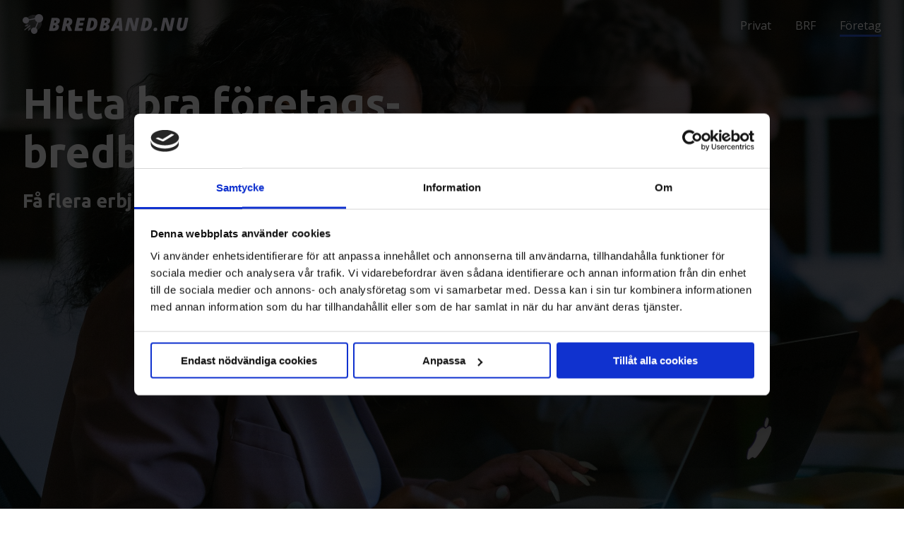

--- FILE ---
content_type: text/html; charset=utf-8
request_url: https://bredband.nu/f%C3%B6retag
body_size: 23623
content:
<!doctype html>
<html class="no-js">

<head><link rel="preconnect" href="https://fonts.googleapis.com">
<link rel="preconnect" href="https://maps.googleapis.com">
<link rel="preconnect" href="https://statisk.net">
<link rel="preconnect" href="https://cdn.jsdelivr.net">
<link rel="preconnect" href="https://fatcamp.io">
<link rel="preconnect" href="https://www.googletagmanager.com">
<script>!function(s,m,n,e,l){var t=s[n]||(s[n]=E(e)?e:{}),d="script",c="onreadystatechange",v="readyState",r="appendChild",h="length",p="css",y="js",g=[],j=0;function o(n,e){var t="load",r="on"+t,o="DOMContentLoaded",i="addEventListener",a="attachEvent",c=F(n)?n:function(){},f=s[r],u=m[v];e=e||o,"complete"===u||"interactive"===u&&e===o?c():m[i]?e===o?m[i](o,c):s[i](t,c):s[a]?s[a](r,c):(j||(F(f)&&(g[j++]=f),s[r]=function(){for(var n=0;n<j;n++)g[n]()}),g[j++]=c)}var q={css:[],js:[]};function i(){var n,e;for(n in q){for(e=q[n];e[h];)B(e.shift());q[n]=!1}}o(function(){var n=s.requestAnimationFrame||s.mozRequestAnimationFrame||s.webkitRequestAnimationFrame||s.msRequestAnimationFrame;n?n(function(){s.setTimeout(i,0)}):i()},"onload");var f=[];function u(n){if(f[n]!==l){var e=f[n];--e.c||(F(e.f)&&e.f(),F(e.l)&&o(e.l),e.s&&a(e.s))}}var A=m.scripts[0];function w(n){for(;n[0]&&"loaded"==n[0][v];){var e=n.shift();e[c]=null,A.parentNode.insertBefore(e,A)}}function a(n){var e=x(n),t=e.shift();t&&(F(t.pre)&&t.pre(),function(n,e,t){var r,o,i=[],a=x(n.src);for(f[e]={f:n.func?n.func:l,l:n.load?n.load:l,c:0,s:t};r=a.shift();)f[e].c++,o=k(d),"async"in A?(o.async=!1,B(o)):A[v]?(i.push(o),o[c]=function(){w(i)}):m.write("<"+d+' defer src="'+r+'" onload="magix.ready('+e+');"></'+d+">"),o.onload=function(){u(e)},o.src=r}(t,f[h],e))}function x(n){return function(n){return E(n)&&n instanceof Array}(n)?n:[n]}function E(n){return b(n,"object")}function F(n){return b(n,"function")}function b(n,e){return typeof n==e}function R(){return m.head||function(n){return m.getElementsByTagName(n)}("head")[0]}function k(n,e){var t,r=m.createElement(n);if(e)for(t in e)r[t]=e[t];return r}function B(n){R()[r](n)}t.ready=u,t.import=function(n,e,t){var r,o,i,a,c=x(n),f=c[h];for(r=0;r<f;r++){if(u=e,s=o=c[r],i=u!==l&&q[u]!==l?u:s.match(/\.css$/i)?p:!!s.match(/\.js$/i)&&y,a=q[i],i===p)element=k("link",{rel:"stylesheet",href:o});else{if(i!==y)continue;element=k(d,{type:"text/javascript",src:o,async:!0})}t&&(element.onload=t),!1===a?B(element):a.push(element)}var u,s},t.onload=o,t.sequence=a}(window,document,"magix",{"google-analytics-4":"G-YJG176X3ZY"});</script>
<script>document.documentElement.classList.remove("no-js");</script>
<script>/*! modernizr 3.6.0 (Custom Build) | MIT *
 * https://modernizr.com/download/?-webp-setclasses !*/
!function(e,n,A){function o(e){var n=u.className,A=Modernizr._config.classPrefix||"";if(c&&(n=n.baseVal),Modernizr._config.enableJSClass){var o=new RegExp("(^|\\s)"+A+"no-js(\\s|$)");n=n.replace(o,"$1"+A+"js$2")}Modernizr._config.enableClasses&&(n+=" "+A+e.join(" "+A),c?u.className.baseVal=n:u.className=n)}function t(e,n){return typeof e===n}function a(){var e,n,A,o,a,i,l;for(var f in r)if(r.hasOwnProperty(f)){if(e=[],n=r[f],n.name&&(e.push(n.name.toLowerCase()),n.options&&n.options.aliases&&n.options.aliases.length))for(A=0;A<n.options.aliases.length;A++)e.push(n.options.aliases[A].toLowerCase());for(o=t(n.fn,"function")?n.fn():n.fn,a=0;a<e.length;a++)i=e[a],l=i.split("."),1===l.length?Modernizr[l[0]]=o:(!Modernizr[l[0]]||Modernizr[l[0]]instanceof Boolean||(Modernizr[l[0]]=new Boolean(Modernizr[l[0]])),Modernizr[l[0]][l[1]]=o),s.push((o?"":"no-")+l.join("-"))}}function i(e,n){if("object"==typeof e)for(var A in e)f(e,A)&&i(A,e[A]);else{e=e.toLowerCase();var t=e.split("."),a=Modernizr[t[0]];if(2==t.length&&(a=a[t[1]]),"undefined"!=typeof a)return Modernizr;n="function"==typeof n?n():n,1==t.length?Modernizr[t[0]]=n:(!Modernizr[t[0]]||Modernizr[t[0]]instanceof Boolean||(Modernizr[t[0]]=new Boolean(Modernizr[t[0]])),Modernizr[t[0]][t[1]]=n),o([(n&&0!=n?"":"no-")+t.join("-")]),Modernizr._trigger(e,n)}return Modernizr}var s=[],r=[],l={_version:"3.6.0",_config:{classPrefix:"",enableClasses:!0,enableJSClass:!0,usePrefixes:!0},_q:[],on:function(e,n){var A=this;setTimeout(function(){n(A[e])},0)},addTest:function(e,n,A){r.push({name:e,fn:n,options:A})},addAsyncTest:function(e){r.push({name:null,fn:e})}},Modernizr=function(){};Modernizr.prototype=l,Modernizr=new Modernizr;var f,u=n.documentElement,c="svg"===u.nodeName.toLowerCase();!function(){var e={}.hasOwnProperty;f=t(e,"undefined")||t(e.call,"undefined")?function(e,n){return n in e&&t(e.constructor.prototype[n],"undefined")}:function(n,A){return e.call(n,A)}}(),l._l={},l.on=function(e,n){this._l[e]||(this._l[e]=[]),this._l[e].push(n),Modernizr.hasOwnProperty(e)&&setTimeout(function(){Modernizr._trigger(e,Modernizr[e])},0)},l._trigger=function(e,n){if(this._l[e]){var A=this._l[e];setTimeout(function(){var e,o;for(e=0;e<A.length;e++)(o=A[e])(n)},0),delete this._l[e]}},Modernizr._q.push(function(){l.addTest=i}),Modernizr.addAsyncTest(function(){function e(e,n,A){function o(n){var o=n&&"load"===n.type?1==t.width:!1,a="webp"===e;i(e,a&&o?new Boolean(o):o),A&&A(n)}var t=new Image;t.onerror=o,t.onload=o,t.src=n}var n=[{uri:"[data-uri]",name:"webp"},{uri:"[data-uri]",name:"webp.alpha"},{uri:"[data-uri]",name:"webp.animation"},{uri:"[data-uri]",name:"webp.lossless"}],A=n.shift();e(A.name,A.uri,function(A){if(A&&"load"===A.type)for(var o=0;o<n.length;o++)e(n[o].name,n[o].uri)})}),a(),o(s),delete l.addTest,delete l.addAsyncTest;for(var p=0;p<Modernizr._q.length;p++)Modernizr._q[p]();e.Modernizr=Modernizr}(window,document);</script>
<script>(function(w,d,s,l,i){w[l]=w[l]||[];w[l].push({'gtm.start':new Date().getTime(),event:'gtm.js'});var f=d.getElementsByTagName(s)[0],j=d.createElement(s),dl=l!='dataLayer'?'&l='+l:'';j.async=false;j.src='https://www.googletagmanager.com/gtm.js?id='+i+dl;f.parentNode.insertBefore(j,f);})(window,document,'script','dataLayer','GTM-W777L9W');
if(typeof gtag == "undefined"){
    window.dataLayer = window.dataLayer || [];
    function gtag(){
        dataLayer.push(arguments);
    }
}</script>
<link rel="preload" href="https://cdn.jsdelivr.net/npm/jquery@3.4" as="script">
<link rel="preload" href="https://maps.googleapis.com/maps/api/js?key=AIzaSyCxo2zajm6BS7wQx3cDgLzBwAnZs60jdhI&libraries=places,core,maps,marker" as="script">
<link rel="preload" href="https://bredband.nu/leazard-js/dist/leazard-bundle.bredband-nu_infoboxes_text-fields-dropdowns.57c821d2621c28937e26.bundle.js" as="script">
<link rel="preload" href="https://statisk.net/jslib/utmSession/utmSession.js" as="script">
<link rel="preload" href="https://statisk.net/nb-article-template/js/nb-article-template.latest.min.js" as="script">
    <meta charset="utf-8">
    <script src="https://cdn.optimizely.com/js/26179160779.js"></script>
    <meta name="facebook-domain-verification" content="zawmb243cmsawaq1zyo4yrlzq0vsk3">
    <meta name="viewport" content="width=device-width,initial-scale=1, user-scalable=yes">
    <base href="https://bredband.nu/f%C3%B6retag">
	<meta name="keywords" content="företagsbredband, bredband till företag, företagsfiber, fiber till företag, internetuppkoppling till företag, företagsinternet">
	<meta name="description" content="Dags för bredband till företaget? Få erbjudanden på företagsbredband från flera leverantörer och välj bästa avtalet nu. Snabbt, enkelt och helt kostnadsfritt.">
	<meta name="generator" content="Joomla! - Open Source Content Management">
	<title>Bredband till Företag: Få flera erbjudanden nu | Bredband.nu</title>

    <link rel="icon" type="image/png" sizes="96x96" href="//bredband.nu/favicon-96x96-v2.png">
    <link rel="stylesheet" type="text/css" href="https://statisk.net/nb-article-template/css/nb-article-template.latest.min.css">
    <link rel="stylesheet" type="text/css" href="https://statisk.net/nb-article-template/css/featured-article.css">

    <script>var bing=function(m){"use strict";const c=[];for(let n=0;n<256;++n)c.push((n+256).toString(16).slice(1));function p(n,i=0){return(c[n[i+0]]+c[n[i+1]]+c[n[i+2]]+c[n[i+3]]+"-"+c[n[i+4]]+c[n[i+5]]+"-"+c[n[i+6]]+c[n[i+7]]+"-"+c[n[i+8]]+c[n[i+9]]+"-"+c[n[i+10]]+c[n[i+11]]+c[n[i+12]]+c[n[i+13]]+c[n[i+14]]+c[n[i+15]]).toLowerCase()}let y;const s=new Uint8Array(16);function h(){if(!y){if(typeof crypto>"u"||!crypto.getRandomValues)throw new Error("crypto.getRandomValues() not supported. See https://github.com/uuidjs/uuid#getrandomvalues-not-supported");y=crypto.getRandomValues.bind(crypto)}return y(s)}const l={};function S(n,i,r){let u;{const t=Date.now(),e=h();w(l,t,e),u=v(e,l.msecs,l.nsecs,l.clockseq,l.node,i,r)}return p(u)}function w(n,i,r){return n.msecs??(n.msecs=-1/0),n.nsecs??(n.nsecs=0),i===n.msecs?(n.nsecs++,n.nsecs>=1e4&&(n.node=void 0,n.nsecs=0)):i>n.msecs?n.nsecs=0:i<n.msecs&&(n.node=void 0),n.node||(n.node=r.slice(10,16),n.node[0]|=1,n.clockseq=(r[8]<<8|r[9])&16383),n.msecs=i,n}function v(n,i,r,u,t,e,o=0){if(n.length<16)throw new Error("Random bytes length must be >= 16");if(!e)e=new Uint8Array(16),o=0;else if(o<0||o+16>e.length)throw new RangeError(`UUID byte range ${o}:${o+15} is out of buffer bounds`);i??(i=Date.now()),r??(r=0),u??(u=(n[8]<<8|n[9])&16383),t??(t=n.slice(10,16)),i+=122192928e5;const g=((i&268435455)*1e4+r)%4294967296;e[o++]=g>>>24&255,e[o++]=g>>>16&255,e[o++]=g>>>8&255,e[o++]=g&255;const d=i/4294967296*1e4&268435455;e[o++]=d>>>8&255,e[o++]=d&255,e[o++]=d>>>24&15|16,e[o++]=d>>>16&255,e[o++]=u>>>8|128,e[o++]=u&255;for(let x=0;x<6;++x)e[o++]=t[x];return e}function R(n){try{if(!n||n.length===0)return!1;console.log("Firing bing tag");const i=localStorage.getItem("bing-visitor-id")??S();return U(n,i)?(localStorage.setItem("bing-visitor-id",i),!0):!1}catch(i){return console.error(i),!1}}function U(n,i){const r=document.querySelector("body");if(r===null)return!1;const u=document.createElement("img");return u?(u.src="https://c.bing.com/c.gif?"+new URLSearchParams({vid:i,Red3:n}).toString(),r.append(u),!0):!1}return m.init=R,Object.defineProperty(m,Symbol.toStringTag,{value:"Module"}),m}({});</script>

<style>a,a:hover{color:#4A5155}.btn,a:hover{cursor:pointer}.bigfoot-dark,.boxes,.btn-block,.clearall,.nb-brands,.nb-extras--2:after{clear:both}.nb-hero-article--goto-btn{background-color:#1c4bdc}.nb-hero-article--goto-btn:hover{background-color:#0943c4}body{background-color:#fff;overflow-x:hidden;overflow-y:scroll!important}.bigfoot-dark,.nb-extras,.noscroll,header{overflow:hidden}html{box-sizing:border-box}*,::after,::before{box-sizing:inherit}a,body,button,h1,h2,h3,h4,h5,h6,html,input,p,select,span{font-family:'Open Sans',sans-serif;font-size:10px;font-weight:400;color:#4A5155;margin:0;padding:0}h1,h1 a,h2,h2 a,h3,h3 a,h4,h4 a,h5,h5 a,h6,h6 a{font-family:Ubuntu,sans-serif;font-weight:700}.lz-extratext strong{font-weight:600!important}h1 a,h2 a,h3 a,h4 a,h5 a,h6 a{font-size:1em;text-decoration:none}h1{font-size:3.5em}h2{font-size:3em}h3{font-size:2.7em}h4{font-size:2.3em}h5{font-size:2.1em}h6{font-size:2em}p{font-size:1.7em;margin:1em 0 0}p strong{font-size:1em;font-weight:600}h1+p,h2+p,h3+p,h4+p,h5+p,h6+p{margin-top:1em!important}.header-inner,section{margin:0 auto;width:80%}.center{text-align:center}.right{text-align:right!important}.hidden{display:none}.visible{display:block}.visible-cell-desktop{display:table-cell}.visible-phone-inline,li.visible-phone{display:none}.hidden-tablet{display:block}.visible-tablet{display:none}.hidden-tablet-inline{display:inline-block}.hidden-desktop{display:none!important}.hidden-mobile{display:block}iframe[name=google_conversion_frame]{max-height:0}.brand-color{color:#305ddc}.noscroll{right:0;left:0}.highlight{background:#FCF474!important;display:inline-block!important}@media (max-width:98em){.header-inner,section{width:95%}.hidden-tablet{display:none}.visible-tablet{display:block}}@media (min-width:78em){.hidden-desktop{display:none}}@media (max-width:78em){.header-inner,section{width:100%}.hidden-mobile,.hidden-phone,.hidden-phone-inline{display:none}.visible-phone{display:block}.visible-cell-desktop{display:none!important}header span.logo{margin-left:1.5em}}@media (min-width:1600px){.header-inner,.popup-box,section{width:1280px}}.breadcrumbs{background:#fff;border-bottom:1px solid #ebebec;padding:1em 0}.btn,.btn-brand.active,.btn-brand:active,.btn-default.active,.btn-default:active,.btn.active,.btn:active,.open>.dropdown-toggle.btn-brand,.open>.dropdown-toggle.btn-default{background-image:none}ul.breadcrumb{list-style:none;margin:0;padding:0}ul.breadcrumb li{display:inline-block;margin:0;padding:0}ul.breadcrumb li a,ul.breadcrumb li a span,ul.breadcrumb li span{margin:0;padding:0;color:#85878a;font-size:1.3em;font-weight:500}.breadcrumbs p{color:#4A5155;font-size:1.3em}.breadcrumbs p strong{font-weight:600}.breadcrumbs p a,.breadcrumbs p a:hover{font-weight:600;color:#85878a;font-size:1em;text-decoration:underline}ul.breadcrumb li a{text-decoration:none}ul.breadcrumb li a:hover{text-decoration:underline}.bigfoot-dark p a.btn:hover,.btn,.btn.btn-cta,.btn.btn-product,.btn.focus,.btn:focus,.btn:hover,.nb-extras--item a,.nb-extras--services-item a,header ul.nav li a{text-decoration:none}ul.breadcrumb li a span{font-weight:600;font-size:1em}ul.breadcrumb li div.divider{color:#85878a;font-size:1em;display:inline-block;margin:0 .2em;padding:0}.breadcrumbs p{margin:0}@media (max-width:78em){.breadcrumbs{display:none}}.btn{display:inline-block;padding:6px 12px;margin-bottom:0;font-size:14px;font-weight:400;line-height:1.42857143;text-align:center;white-space:nowrap;vertical-align:middle;touch-action:manipulation;user-select:none;border:1px solid transparent;border-radius:4px}.btn.active.focus,.btn.active:focus,.btn.focus,.btn:active.focus,.btn:active:focus,.btn:focus{outline:dotted thin;outline:-webkit-focus-ring-color auto 5px;outline-offset:-2px;animation-name:focus-blue;animation-duration:.7s}.btn-full{display:block}.btn.focus,.btn:focus,.btn:hover{color:#4A5155}.btn.active,.btn:active{outline:0;box-shadow:inset 0 3px 5px rgba(0,0,0,.125)}.btn.disabled,.btn[disabled],fieldset[disabled] .btn{cursor:not-allowed;filter:alpha(opacity=65);box-shadow:none;opacity:.65}a.btn.disabled,fieldset[disabled] a.btn{pointer-events:none}.btn-default{color:#4A5155;background-color:#fff;border-color:#ccc}.btn-default.focus,.btn-default:focus{color:#4A5155;background-color:#e6e6e6;border-color:#8c8c8c}.btn-default.active,.btn-default:active,.btn-default:hover,.open>.dropdown-toggle.btn-default{color:#4A5155;background-color:#e6e6e6;border-color:#adadad}.btn-default.active.focus,.btn-default.active:focus,.btn-default.active:hover,.btn-default:active.focus,.btn-default:active:focus,.btn-default:active:hover,.open>.dropdown-toggle.btn-default.focus,.open>.dropdown-toggle.btn-default:focus,.open>.dropdown-toggle.btn-default:hover{color:#4A5155;background-color:#d4d4d4;border-color:#8c8c8c}.btn-default.disabled.focus,.btn-default.disabled:focus,.btn-default.disabled:hover,.btn-default[disabled].focus,.btn-default[disabled]:focus,.btn-default[disabled]:hover,fieldset[disabled] .btn-default.focus,fieldset[disabled] .btn-default:focus,fieldset[disabled] .btn-default:hover{background-color:#fff;border-color:#ccc}.btn-brand{color:#fff;background-color:#03a6f0;border-color:#03a6f0}.btn-brand.active,.btn-brand.focus,.btn-brand:active,.btn-brand:focus,.btn-brand:hover,.open>.dropdown-toggle.btn-brand{color:#fff;background-color:#028bc9;border-color:#028bc9}.btn-brand.active.focus,.btn-brand.active:focus,.btn-brand.active:hover,.btn-brand:active.focus,.btn-brand:active:focus,.btn-brand:active:hover,.open>.dropdown-toggle.btn-brand.focus,.open>.dropdown-toggle.btn-brand:focus,.open>.dropdown-toggle.btn-brand:hover{color:#fff;background-color:#0278ad;border-color:#0278ad}.btn-brand.disabled.focus,.btn-brand.disabled:focus,.btn-brand.disabled:hover,.btn-brand[disabled].focus,.btn-brand[disabled]:focus,.btn-brand[disabled]:hover,fieldset[disabled] .btn-brand.focus,fieldset[disabled] .btn-brand:focus,fieldset[disabled] .btn-brand:hover{background-color:#fff;border-color:#ccc}.btn-green{color:#fff!important;background-color:#4eca22;border-color:#4eca22;font-weight:600}.btn-green.focus,.btn-green:focus{color:#fff;background-color:#193599;border-color:#193599;animation-name:focus-green;animation-duration:.7s}.btn-green:hover{color:#fff;background-color:#53d624;border-color:#53d624}.btn-green.active,.btn-green:active,.open>.dropdown-toggle.btn-green{color:#fff;background-color:#193599;border-color:#193599;background-image:none}.btn-green.active.focus,.btn-green.active:focus,.btn-green.active:hover,.btn-green:active.focus,.btn-green:active:focus,.btn-green:active:hover,.open>.dropdown-toggle.btn-green.focus,.open>.dropdown-toggle.btn-green:focus,.open>.dropdown-toggle.btn-green:hover{color:#fff;background-color:#49a469;border-color:#49a469}.btn-green.disabled.focus,.btn-green.disabled:focus,.btn-green.disabled:hover,.btn-green[disabled].focus,.btn-green[disabled]:focus,.btn-green[disabled]:hover,fieldset[disabled] .btn-green.focus,fieldset[disabled] .btn-green:focus,fieldset[disabled] .btn-green:hover{background-color:#fff;border-color:#ccc}.btn.btn-cta,.btn.btn-product{box-sizing:border-box;background:#03a6f0;border:none;border-bottom:.2em solid #028bc9;border-radius:.2em;color:#fff;font-size:2.4em;line-height:1.8em;font-weight:700;font-family:Ubuntu,sans-serif;padding:.5em 1.2em!important;width:100%}.btn.btn-cta:hover,.btn.btn-product:hover{color:#fff;background:#04adfa;box-shadow:0 0 4px 2px rgba(3,166,240,.15)}.btn.btn-product{position:relative;font-size:1.8em;text-align:left}.btn.btn-product i.fa{position:absolute;right:1em;top:50%;transform:translate(0,-50%)}@media (max-width:78em){.btn.btn-cta{font-size:2em;width:100%}.go-top{opacity:0!important}}.go-top{background:#fff;border:1px solid #ebebec;position:fixed;bottom:2em;right:2em;padding:1em;display:none;z-index:9999}.go-top p{color:#4a5155;font-size:1.3em;font-weight:400;margin:0}.go-top p .fa{color:#4a5155;padding-right:.5em}.go-top:hover{background:#fafafa;cursor:pointer}header{border-bottom:1px solid #ebebec;padding:20px 0;position:relative;z-index:5000}header .header-icon img{height:28px}header.no-shadow{border-bottom:none}header .desktop-menu{display:block}.mobile-menu{display:none}header ul.nav{list-style:none;margin:0;padding:0}header ul.nav li{display:inline-block;text-align:center;width:auto}header ul.nav li a{font-size:1.6em;font-weight:500;line-height:30px;color:#1a1a1e;margin:auto 17px;position:relative}header ul.nav li:last-of-type a{margin-right:0}header ul.nav li a:hover:after{width:100%;left:0}header ul.nav li a:after{content:"";display:block;height:3px;left:0;bottom:-5px;position:absolute;background:#305ddc;transition:width .4s ease 0s,left .4s ease 0s;width:0}header ul.nav li.active a:after{width:100%}header ul.nav li .fa{display:none}.mobile-menu{background:left bottom #fff;padding:4em 0;background-size:cover;box-sizing:border-box;position:absolute;z-index:90001;width:100%;box-shadow:0 5px 5px -5px rgba(0,0,0,.16)}header.no-shadow .mobile-menu{border-top:1px solid #ebebec}.mobile-menu ul{list-style:none;margin:0;padding:0;z-index:8000}.mobile-menu ul li a{display:block;color:#305ddc;font-size:22px;padding:10px 2em;text-align:center;z-index:5000}.cell-regular-right,.cell-right,.table-cell-right{text-align:right}.mobile-menu ul li .fa{display:none}#nb-hamburger{display:none;width:30px;height:18px;margin:0 0 0 auto;transform:rotate(0);transition:.5s ease-in-out;cursor:pointer}#nb-hamburger span{display:block;position:absolute;height:4px;width:100%;background:#1a1a1e;border-radius:4px;opacity:1;left:0;transform:rotate(0);transition:.25s ease-in-out}#nb-hamburger span:nth-child(1){top:0}#nb-hamburger span:nth-child(2),#nb-hamburger span:nth-child(3){top:9px}#nb-hamburger span:nth-child(4){top:18px}#nb-hamburger.open span:nth-child(1),#nb-hamburger.open span:nth-child(4){top:9px;width:0%;left:50%}#nb-hamburger.open span:nth-child(2){transform:rotate(45deg)}#nb-hamburger.open span:nth-child(3){transform:rotate(-45deg)}@media (max-width:850px){#nb-hamburger{display:inline-block}}@media (max-width:851px){.header-icon--desktop,.mobile-menu,header .desktop-menu{display:none}.header-icon--phone{display:block}}@media (min-width:851px){header .desktop-menu{display:block}.mobile-menu{display:none}.header-icon--desktop{display:block}.header-icon--phone{display:none}}.table{letter-spacing:-.31em;text-rendering:optimizespeed;display:flex;flex-flow:row wrap;-ms-align-content:flex-start;align-content:flex-start}.opera-only :-o-prefocus,.table{word-spacing:-.43em}.table-cell{display:inline-block;zoom:1;letter-spacing:normal;word-spacing:normal;vertical-align:top;text-rendering:auto}.table.table-vertical{align-items:center}.table.table-vertical .table-cell{vertical-align:middle}.cell-1-2,.cell-1-3,.cell-1-4,.cell-1-6,.cell-10,.cell-2-3,.cell-20,.cell-3-4,.cell-30,.cell-33,.cell-40,.cell-60,.cell-70,.cell-80{display:inline-block;zoom:1;letter-spacing:normal;word-spacing:normal;vertical-align:top;text-rendering:auto}.cell-1-2{width:50%}.cell-1-3{width:33.3333%}.cell-2-3{width:66.6667%}.cell-1-4{width:25%}.cell-3-4{width:75%}.cell-10{width:10%}.cell-20{width:20%}.cell-1-6{width:16.6667%}.cell-33{width:33.3333%}.cell-30{width:30%}.cell-40{width:40%}.cell-60{width:60%}.cell-70{width:70%}.cell-80{width:80%}.cell-1{width:100%}@media screen and (max-width:98em){.cell-lg-1-2,.cell-lg-1-3,.cell-lg-1-4,.cell-lg-1-6,.cell-lg-10,.cell-lg-2-3,.cell-lg-20,.cell-lg-3-4,.cell-lg-30,.cell-lg-33,.cell-lg-40,.cell-lg-60,.cell-lg-70,.cell-lg-80{display:inline-block;zoom:1;letter-spacing:normal;word-spacing:normal;vertical-align:top;text-rendering:auto}.cell-lg-1-2{width:50%}.cell-lg-1-3{width:33.3333%}.cell-lg-2-3{width:66.6667%}.cell-lg-1-4{width:25%}.cell-lg-3-4{width:75%}.cell-lg-10{width:10%}.cell-lg-20{width:20%}.cell-lg-1-6{width:16.6667%}.cell-lg-33{width:33.3333%}.cell-lg-30{width:30%}.cell-lg-40{width:40%}.cell-lg-60{width:60%}.cell-lg-70{width:70%}.cell-lg-80{width:80%}.cell-lg-1{width:100%}}@media screen and (max-width:70em){.cell-md-1-2,.cell-md-1-3,.cell-md-1-4,.cell-md-1-6,.cell-md-10,.cell-md-2-3,.cell-md-20,.cell-md-3-4,.cell-md-30,.cell-md-33,.cell-md-40,.cell-md-60,.cell-md-70,.cell-md-80{display:inline-block;zoom:1;letter-spacing:normal;word-spacing:normal;vertical-align:top;text-rendering:auto}.cell-md-1-2{width:50%}.cell-md-1-3{width:33.3333%}.cell-md-2-3{width:66.6667%}.cell-md-1-4{width:25%}.cell-md-3-4{width:75%}.cell-md-10{width:10%}.cell-md-20{width:20%}.cell-md-1-6{width:16.6667%}.cell-md-33{width:33.3333%}.cell-md-30{width:30%}.cell-md-40{width:40%}.cell-md-60{width:60%}.cell-md-70{width:70%}.cell-md-80{width:80%}.cell-md-1{width:100%}}@media screen and (max-width:78em){.cell-sm-1-2,.cell-sm-1-3,.cell-sm-1-4,.cell-sm-1-6,.cell-sm-10,.cell-sm-2-3,.cell-sm-20,.cell-sm-3-4,.cell-sm-30,.cell-sm-33,.cell-sm-40,.cell-sm-60,.cell-sm-70,.cell-sm-80{display:inline-block;zoom:1;letter-spacing:normal;word-spacing:normal;vertical-align:top;text-rendering:auto}.cell-sm-1-2{width:50%}.cell-sm-1-3{width:33.3333%}.cell-sm-2-3{width:66.6667%}.cell-sm-1-4{width:25%}.cell-sm-3-4{width:75%}.cell-sm-10{width:10%}.cell-sm-20{width:20%}.cell-sm-1-6{width:16.6667%}.cell-sm-33{width:33.3333%}.cell-sm-30{width:30%}.cell-sm-40{width:40%}.cell-sm-60{width:60%}.cell-sm-70{width:70%}.cell-sm-80{width:80%}.cell-sm-1{width:100%}.table-flip{display:flex}.table-flip .cell-flip-1{order:1}.table-flip .cell-flip-2{order:2}}@media screen and (max-width:750px){.cell-xs-1-2,.cell-xs-1-3,.cell-xs-1-4,.cell-xs-1-6,.cell-xs-10,.cell-xs-2-3,.cell-xs-20,.cell-xs-3-4,.cell-xs-30,.cell-xs-33,.cell-xs-40,.cell-xs-60,.cell-xs-70,.cell-xs-80{display:inline-block;zoom:1;letter-spacing:normal;word-spacing:normal;vertical-align:top;text-rendering:auto}.cell-xs-1-2{width:50%}.cell-xs-1-3{width:33.3333%}.cell-xs-2-3{width:66.6667%}.cell-xs-1-4{width:25%}.cell-xs-3-4{width:75%}.cell-xs-10{width:10%}.cell-xs-20{width:20%}.cell-xs-1-6{width:16.6667%}.cell-xs-33{width:33.3333%}.cell-xs-30{width:30%}.cell-xs-40{width:40%}.cell-xs-60{width:60%}.cell-xs-70{width:70%}.cell-xs-80{width:80%}.cell-xs-1{width:100%}.table-flip{display:flex}.table-flip .cell-flip-1{order:1}.table-flip .cell-flip-2{order:2}}@media only screen and (min-device-width:768px) and (max-device-width:1024px) and (orientation:portrait){.table-flip{display:flex;display:-webkit-flex}.table-flip .cell-flip-1{order:1;-webkit-order:1}.table-flip .cell-flip-2{order:2;-webkit-order:2}}.hide{opacity:0;visibility:hidden;transition:all .2s ease-in-out;height:0}.visible-phone,.visible-xs-phone{display:none}.hidden-phone{display:block}.hidden-phone-cell{display:table-cell}.hidden-phone-inline{display:inline-block}.guide-visible-phone{display:none}.guide-hidden-phone{display:block}@media (max-width:78em){header{padding:20px 2em}.visible-phone{display:block}.hidden-phone,.hidden-phone-cell,.hidden-phone-inline{display:none}.guide-visible-phone{display:block!important}.guide-hidden-phone{display:none!important}}@media (max-width:750px){.visible-xs-phone{display:block}}@media only screen and (min-device-width:768px) and (max-device-width:1024px) and (orientation:portrait){.hidden-phone,.hidden-tablet{display:none!important}.visible-phone{display:block!important}}@media (min-width:78em){.display-none-desktop{display:none}}.table-regular{display:table!important}.table-regular-block{width:100%}.table-regular-right{float:right!important}.table-regular .table-row{display:table-row;width:100%}.table-regular .table-row-group{display:table-row-group}.table-regular-cell{display:table-cell;vertical-align:middle!important}.cell-regular-1-2{width:50%}.cell-regular-1-3{width:33.33%}.cell-regular-2-3{width:66.66%}.cell-regular-1-4{width:25%}.cell-regular-3-4{width:75%}.cell-regular-10{width:10%}.cell-regular-15{width:15%}.cell-regular-20{width:20%}.cell-regular-1-6{width:16.666666%}.cell-regular-33{width:33.333333%}.cell-regular-70{width:70%}.cell-regular-30{width:30%}.cell-regular-35{width:35%}.cell-regular-45{width:45%}.cell-regular-80{width:80%}.cell-regular-60{width:60%}.cell-regular-40{width:40%}.cell-regular-1{display:block!important;width:100%!important}.cell-relative{position:relative;z-index:500}.cell-center{text-align:center}.table-center{margin:0 auto}.table-padding-bottom,.table-padding-left,.table-padding-right,.table-padding-top{padding-bottom:1em}.cell-top,.table-top .table-cell{vertical-align:top!important}.cell-vertical,.table-top .table-cell.cell-vertical{vertical-align:middle!important}.cell-regular-top,.cell-top-left-10{vertical-align:top!important}.table-float-right{float:right}.cell-divider{padding:1em}.gutter-1-2{padding:.5em}.table-regular .table-regular-cell.visible-phone{display:none!important}.cell-top-left-10{text-align:left;padding-left:10px!important}@media (max-width:1100px){.table-regular .cell-regular-responsive-tablet,.table-regular.table-regular-responsive-tablet .table-cell-regular{display:block;width:100%}}@media (max-width:78em){.table-regular .regular-cell-responsive,.table-regular.table-regular-responsive .table-regular-cell{display:block;width:100%!important}.cell-divider{padding:0}.table-regular .table-regular-cell.hidden-phone{display:none!important}.table-regular .table-regular-cell.visible-phone{display:block!important}.cell-top-left-10{padding-left:0;padding-top:10px}}.nb-feed{padding:0}.nb-feed-header{padding:2em 0}.nb-feed-content{border:2px solid #eaeaea}.nb-feed h1,.nb-feed h2,.nb-feed h3,.nb-feed h4,.nb-feed h5,.nb-feed h6,.nb-feed p,.nb-feed span{color:#26292a}@media screen and (max-width:78em){.nb-feed{padding:0 2em}}@media screen and (max-width:850px){.nb-feed{padding:0 1em}.nb-feed-header{padding:1em 0}}#nb-hero,body,html{width:100%;height:100%}#nb-hero{min-height:800px;background-size:cover;background-position:center center;background-repeat:no-repeat;position:relative}#nb-hero.nb-hero-clip{height:90%;min-height:800px;clip-path:polygon(0 0,3600px 0,3600px 87%,0 100%)}#nb-hero header{background:0 0!important;border-bottom:none!important;box-shadow:none!important}.nb-hero--inner{margin:0;top:50%;left:50%;width:600px;transform:translate(-50%,-60%);box-sizing:border-box}.nb-hero--footer{position:absolute;bottom:0;left:50%;transform:translateX(-50%);padding:2em}#nb-hero.nb-hero-dbg .nb-hero--inner{padding:2em;background:rgba(0,0,0,.5);border-radius:2em}@media screen and (max-width:78em){#nb-hero{background-size:cover;background-position:center center;background-repeat:no-repeat;position:relative}#nb-hero,#nb-hero.nb-hero-clip{height:auto;min-height:auto}.nb-hero--inner{position:relative;top:0;left:0;width:70%;transform:none;padding:2em;margin:0 auto}.nb-hero--footer{display:none}#nb-hero.nb-hero-dbg .nb-hero--inner{border-radius:0}}@media screen and (max-width:45em){.nb-hero--inner{width:100%}}.nb-hero--inner{position:relative;font-size:1em}.nb-hero--inner img.nb-hero--red-dot{position:absolute;top:-75px;right:-75px;width:150px}.nb-hero--inner h2{font-size:5em;font-weight:600;color:#fff;text-shadow:0 1px 0 #000}@media screen and (max-width:78em){.nb-hero--inner h2{font-size:3em}}.nb-hero--footer .fa{font-size:5em;color:#fff}#nb-hero.nb-hero-clip .nb-hero--footer{display:none}.bounce{animation:bounce 5s ease-in-out 2s infinite}@keyframes bounce{0%,100%,20%,50%,80%{transform:translateY(0)}40%{transform:translateY(-16px)}60%{transform:translateY(-15px)}}#nb-megashark{min-height:800px;height:1100px;max-height:1100px;padding-bottom:0;background-size:cover;background-position:center center;background-repeat:no-repeat;position:relative}#nb-megashark.nb-megashark-clip{height:100%;min-height:800px;clip-path:polygon(0 0,3600px 0,3600px 87%,0 100%)}#nb-megashark header{background:0 0!important;border-bottom:none!important}.nb-megashark--inner{padding:4em 0;margin:0;box-sizing:border-box}@media screen and (max-width:78em){#nb-megashark,#nb-megashark.nb-megashark-clip{height:auto;min-height:auto}.nb-megashark--inner{position:relative;top:0;left:0;width:100%;transform:none;padding:2em;margin:0 auto}.nb-megashark--table .nb-megashark--table-cell-1,.nb-megashark--table .nb-megashark--table-cell-2{width:50%!important}}.nb-extras,.nb-megashark--billboard h3{margin-top:20px}@media screen and (max-width:850px){#nb-megashark{background-size:contain!important;min-height:auto;height:auto;max-height:none}.nb-megashark--table .nb-megashark--table-cell-1,.nb-megashark--table .nb-megashark--table-cell-2{display:block;width:100%!important}}@media screen and (max-width:30em){#nb-megashark{background-size:cover;background-position:top right;background-repeat:no-repeat;position:relative}}@media screen and (max-width:45em){.nb-megashark--inner{width:100%}}.nb-megashark--billboard{padding:4em 0;width:70%}.nb-megashark--billboard h2,.nb-megashark--billboard h3{color:#333}.nb-megashark--billboard h2{font-size:6em}@media screen and (max-width:78em){.nb-megashark--billboard h2{font-size:5em}.nb-megashark--billboard{width:100%;padding:2em}}@media screen and (max-width:850px){.nb-megashark--billboard{width:60%}.nb-megashark--billboard h2{font-size:3em}#nb-megashark.nb-megashark--dabadee header{background:#fff!important}#nb-megashark.nb-megashark--dabadee{background-image:none!important}#nb-megashark.nb-megashark--dabadee .nb-megashark--inner{background:0 0;padding:1em}#nb-megashark.nb-megashark--dabadee{background:#3d445d!important;background:linear-gradient(135deg,#3d445d 0,#6f7ca9 100%)!important;filter:progid:DXImageTransform.Microsoft.gradient( startColorstr='#3d445d', endColorstr='#6f7ca9', GradientType=1 )!important}#nb-megashark.nb-megashark--dabadee .nb-megashark--billboard{display:none}#nb-megashark.nb-megashark--dabadee .leazard{background:0 0;box-shadow:none}}@media screen and (max-width:550px){.nb-megashark--billboard{width:80%}}@media screen and (max-width:450px){.nb-megashark--billboard{width:100%}}.nb-megashark--inner{position:relative;font-size:1em}.nb-megashark--inner h2{font-size:5em;font-weight:600;color:#fff;text-shadow:0 1px 0 #000}.bigfoot-dark .btn.btn-join:hover,.boxes .nb--big-ass-button:hover,.nb--big-ass-button:hover{box-shadow:0 5px 5px -3px rgba(0,0,0,.2),0 8px 10px 1px rgba(0,0,0,.14),0 3px 14px 2px rgba(0,0,0,.12)}.nb-extras{text-align:left}.nb-extras--blue{background:#edf2fe}.nb-extras--pretext h2,.nb-extras--pretext p{color:#484848}.nb-extras--pretext h2{font-size:28px!important;margin:0!important}.nb-extras--pretext p{font-size:15px!important;margin:5px 0 0!important}.nb-extras--2{margin:20px 0;padding:0}.nb-extras--1 .nb-extras--item{width:100%}.nb-extras--2 .nb-extras--item{width:50%}.nb-extras--3 .nb-extras--item{width:33%}.nb-extras--2>.nb-extras--item:nth-child(1){padding-right:5px}.nb-extras--2>.nb-extras--item:nth-child(2){padding-left:5px}.nb-extras--item{display:inine-block;float:left;box-sizing:border-box}.nb-extras--item-image-wrapper{display:block;position:relative}.nb-extras--item-icon{position:absolute;width:35px;right:10px;bottom:-18px}.nb-extras--item-image{width:100%}.nb-extras--item-text{padding:10px 0 0}.nb-extras--item-text span{font-size:13px;font-weight:600;color:#333}.nb-extras--item-text p{color:#0059b3;font-size:17px;font-weight:600;padding:0;margin:5px 0 0}.nb-extras--btn,.nb-extras--services-btn .btn.btn-default{font-weight:600;color:#fff;transition:all .2s ease-in-out}.nb-extras--btn{display:block;border-radius:5px;padding:18px!important;font-size:18px!important;margin-top:20px!important;text-align:center!important;width:100%!important;box-sizing:border-box;white-space:normal!important;line-height:22px!important}.nb-extras--btn.nb-extras--btn-orange{background-color:#ff6300;background-image:linear-gradient(45deg,#ff6300 37%,#ff4600 100%)}.nb-extras--services{clear:both;padding:10px 0 0;box-sizing:border-box}.nb-extras--services-list{margin:0 0 20px;box-sizing:border-box}.nb-extras--services-list-header{margin:10px 0 20px;text-align:center}.nb-extras--services-list-header p{margin:0;font-size:14px}.nb-extras--services-item-inner img{width:50px;display:block;margin:0}.nb-extras--services-item-inner svg{width:30px;margin:0}.nb-extras--services-item-inner p{margin:0;font-size:16px;font-weight:600}.nb-extras--services-item-inner span{font-size:14px}.nb-extras--services-item{background:#fff;border:1px solid #f1f4f7;border-radius:0;position:relative;display:block;box-sizing:border-box;padding:0;margin-bottom:5px}.nb-extras--services-item:hover{border-color:#0059b3}.nb-extras--services-item-inner{padding:5px}.nb-extras--services-item-inner-text{padding:0 10px}.nb-extras--services-item-table{display:table;width:100%}.nb-extras--services-item-cell{display:table-cell;box-sizing:border-box;vertical-align:middle;border-left:1px solid #f1f4f7}.nb-extras--services-item-cell-2{width:20%;background:#fafcfc;text-align:center}.nb-extras--services-btn{text-align:center;margin:10px 0}.nb-extras--services-btn .btn.btn-default{border:none;background-color:#ff6300;background-image:linear-gradient(45deg,#ff6300 37%,#ff4600 100%)}.nb-extras--services-btn .btn.btn-default span{font-size:1em;font-weight:inherit;color:inherit}.nb-extras--services-btn .btn.btn-default:hover{background-color:#ff4600;background-image:linear-gradient(45deg,#ff4600 37%,#ff6300 100%);transition:all .2s ease-in-out}.nb-extras--services-item-inner .table-cell{display:table-cell!important}@media (max-width:78em){.nb-extras{padding:15px 0 0;text-align:center;border-top:1px solid #dddfe2}.nb-extras--item,.nb-extras--services-item-inner{text-align:left}.nb-extras.nb-extras--singel-ad{padding:15px}.nb-extras--2>.nb-extras--item:nth-child(1){padding-right:1px}.nb-extras--2>.nb-extras--item:nth-child(2){padding-left:1px}.nb-extras--item-text span{font-size:12px}.nb-extras--item-text p{font-size:15px}.nb-extras--item-icon{width:25px;right:10px;bottom:-10px}.nb-extras--pretext{width:70%;margin:0 auto;display:inline-block}.nb-extras--services-item-inner p{font-size:14px}.nb-extras--services-item-inner span{font-size:12px}.nb-extras--services-item-cell-2{width:15%}.nb-extras--services-item-cell-2 .nb-extras--services-item-inner{text-align:center!important}.nb-extras--services-item-inner svg{width:20px}.nb-extras--services-item-inner .table-cell{display:table-cell!important}}.bigfoot-dark{position:relative;background:#fff;background:rgba(243,244,249,.3);border-top:1px solid rgba(10,89,235,.05);padding:6em 0}.bigfoot-dark img{user-drag:none;user-select:none;-moz-user-select:none;-webkit-user-drag:none;-webkit-user-select:none;-ms-user-select:none}.bigfoot-dark img.bigfoot--logo{position:relative;height:28px;z-index:6}.bigfoot-dark img.bigfoot--bg{position:absolute;right:-50px;top:-100px;width:1200px;z-index:5}.bigfoot-dark .bigfoot--menu{position:relative;z-index:6;padding:40px 0 20px}.bigfoot-dark h5{color:#1d2432;font-size:1.7em;font-weight:500;margin:1em 0}.bigfoot-dark p a,.bigfoot-dark ul li a{color:#1d2432;font-size:1em;font-weight:400;text-decoration:none}.bigfoot-dark ul li p{font-size:1em;color:rgba(255,255,255,.8)}.bigfoot-dark ul li ul{list-style:none;margin-top:.5em}.bigfoot-dark ul li ul li{font-size:1em}.bigfoot-dark ul li ul li:before{content:"\2022";color:#fff;font-weight:700;display:inline-block;width:10px;margin-left:5px}.bigfoot-dark p{color:#4A5155;font-size:1.3em;margin:0 0 .5em}.bigfoot-dark ul{list-style:none;padding:0 10px 0 0}.bigfoot-dark ul li{font-size:1.3em;padding:.2em 0}.bigfoot-dark p a.btn-default{color:#333;margin:1em 0 .5em}.bigfoot-dark p a:hover,.bigfoot-dark ul li a:hover{text-decoration:underline}@media (max-width:78em){.bigfoot-dark ul li ul li:before{content:none}.bigfoot-dark ul li ul li{padding:0;margin:0}.bigfoot-dark p a,.bigfoot-dark ul li a{display:block;padding:.3em 0}.bigfoot-dark p a.btn{display:inline-block;padding:.7em}}.bigfoot-dark .btn.btn-join{margin:1em 0 .5em;color:#fff;font-size:1em;font-weight:600;border-radius:25px;text-decoration:none;background-color:#305ddc;border-color:#305ddc;padding:10px 20px;transition:all .2s ease-in-out;box-sizing:border-box}.bigfoot-dark .btn.btn-join:hover{background-color:#4eca22}.bigfoot-join{padding:5px 20px;border:1px solid #ccc;border-radius:4px}@media (max-width:98em){.bigfoot-dark{padding:6em 2em}}@media (max-width:78em){.bigfoot-join{max-width:70%}.bigfoot-dark ul li ul li:before{content:none}.bigfoot-dark ul li ul li{padding:0;margin:0}.bigfoot-dark p a,.bigfoot-dark ul li a{display:block;padding:.3em 0}.bigfoot-dark p a.btn{display:inline-block;padding:.7em}}.nb-brands .nb-brands--logo,.nb-brands img{box-sizing:border-box;display:inline-block}.nb-brands{border-top:1px solid rgba(255,255,255,.1);color:#fff;padding:40px 0 20px}.nb-brands.nb-brands-dark{background:#32323E}.nb-brands--inner{text-align:center;width:800px;margin:0 auto}.nb-brands--title{padding-bottom:5px}.nb-brands--title p{color:#929292;margin:0;text-transform:uppercase;font-size:14px;font-weight:600!important}.nb-brands--title p a{font-size:inherit;font-weight:inherit;color:inherit;text-decoration:none}.nb-brands--title p a:hover{text-decoration:underline}.nb-brands img{margin:0;width:100%}.nb-brands .nb-brands--logo{padding:0 10px;width:24%}@media (max-width:1000px){.nb-brands--inner{width:100%}}@media (max-width:70em){.bigfoot-dark{text-align:center}.nb-brands .nb-brands--logo{width:49%}.nb-brands img{width:90%}.nb-brands--title p{width:60%;display:inline-block;margin:0 auto}}footer.footer-dark{color:#fff;background:#2c3775;background:rgba(243,244,249,.3);border-top:1px solid rgba(10,89,235,.05);text-align:center}footer.footer-dark ul{display:block;margin:0!important}footer.footer-dark ul li a{font-size:1.2em;font-weight:600;color:#1d2432}footer.footer-dark{font-size:1.1em;padding:0}footer.footer-dark ul li{list-style:none;display:inline-block;margin-right:2em}footer.footer-dark a{text-decoration:none}footer.footer-dark ul li a:hover{text-decoration:underline;color:#1d2432}footer.footer-dark .footer{color:#1d2432;font-size:13px;font-weight:400;padding:2em}@media (max-width:78em){footer.footer-dark,footer.footer-dark ul{padding:0!important;margin:0!important}footer.footer-dark li{display:block!important;margin:0!important;border-bottom:1px solid #4b4b4b}footer.footer-dark li a{display:block;padding:1.5em 0}footer.footer-dark .footer{padding:1em}}@media (max-width:650px){footer.footer-dark .footer{display:inline-block;margin:0 auto;width:60%}}.boxes{background:#f3f4f9;background:rgba(243,244,249,.3);z-index:10;position:relative;margin:0;padding:4em 0 6em}.boxes-wrapper{padding:0;text-align:center}.box1,.box2,.box3{padding:2em}.boxes-wrapper i{color:#eb5935;font-size:3em;padding:0 0 .5em}.boxes-wrapper h4{color:#1d2432;font-size:3em;font-weight:700}.boxes-wrapper img,.boxes-wrapper svg{width:90px;margin-bottom:20px}.boxes-wrapper p{font-size:1.5em;color:#1d2432;padding:0;margin:1em 0 0}.boxes .nb--big-ass-button,.nb--big-ass-button{display:inline-block;border:none!important;font-family:Ubuntu,sans-serif!important;font-size:1.4em!important;font-weight:700!important;background-color:#305ddc;color:#fff!important;padding:20px 40px;border-radius:25px;text-align:center;text-decoration:none;transition:all .2s ease-in-out}.boxes .nb--big-ass-button:hover,.nb--big-ass-button:hover{background-color:#305ddc}@media (max-width:78em){.boxes{margin:0;padding:2em}.boxes-wrapper{border:none;padding:2em 0}.box1{padding:0 2em}.box2{padding:4em 2em}.box3{padding:0 2em}}.boxes.boxes--inverted{background-color:#305ddc}.boxes.boxes--inverted h4,.boxes.boxes--inverted p{background:rgba(243,244,249,.3)}.boxes.boxes--inverted .nb--big-ass-button{background:#fff;color:#305ddc!important;transition:all .2s ease-in-out;box-shadow:0 1px 3px rgba(0,0,0,.12),0 1px 2px rgba(0,0,0,.24)}.boxes.boxes--inverted .nb--big-ass-button:hover{background:#fff;color:#305ddc!important;box-shadow:0 14px 28px rgba(0,0,0,.25),0 10px 10px rgba(0,0,0,.22)}.boxes.boxes--inverted .box1,.boxes.boxes--inverted .box2,.boxes.boxes--inverted .box3{padding:3em}.boxes.boxes--inverted .boxes-wrapper img,.boxes.boxes--inverted .boxes-wrapper svg{width:60px}@media (max-width:750px){.boxes.boxes--inverted .boxes-wrapper img,.boxes.boxes--inverted .boxes-wrapper svg{width:60px;margin-bottom:20px}}.boxes.boxes--partners h4,.boxes.boxes--partners p{color:#1d2432}.boxes.boxes--partners .boxes--partners--list{margin-top:2em}.boxes.boxes--partners .boxes--partners--list img{height:40px;margin:0 10px}.boxes-icons--small{padding-bottom:0;background:0 0}.boxes-icons--small-wrapper{padding:2em}@media (max-width:750px){.boxes.boxes--partners .boxes--partners--list img{height:30px;display:block;margin:0 auto 10px}.boxes.boxes--partners .boxes--partners--list img:last-of-type{margin:0 auto}.boxes-icons--small,.boxes-icons--small .boxes-wrapper{padding:0}.boxes-icons--small-wrapper{display:flex;padding:0 0 2em}.boxes-icons--small-wrapper:last-of-type{padding:0}.boxes-icons--small-wrapper img{margin-right:2em}}.boxes--figure{padding:60px 0}.boxes--figure .boxes--figure-container{display:flex;align-items:center;margin-bottom:90px}.boxes--figure .boxes--figure-container:last-of-type{margin-bottom:0}.boxes--figure-container.boxes--figure-right .boxes--figure-item:last-of-type{order:-1}.boxes--figure .boxes--figure-item{width:50%}.boxes--figure .boxes--figure-billboard{padding:90px 90px 90px 0}.boxes--figure-left .boxes--figure-billboard{padding-left:0}.boxes--figure-right .boxes--figure-billboard{padding-left:90px;padding-right:0}.boxes--figure h3{color:#193599;font-size:4.7em;font-weight:700}.boxes--figure-billboard p{margin:30px 0!important}.boxes--figure-billboard p:last-of-type{margin:0!important}.boxes--figure-billboard .nb--big-ass-button{font-size:1em!important;margin:0;padding:15px 20px!important}.boxes--figure .boxes--figure-item figure{position:relative;margin:0;padding:0;width:100%;height:auto;overflow:hidden}.boxes--figure .boxes--figure-item figure img{object-fit:cover;display:block;max-width:100%}@media (max-width:78em){.boxes--figure{padding:20px}.boxes--figure .boxes--figure-item figure{width:80%;margin:0 auto}.boxes--figure .boxes--figure-container{margin-bottom:20px}.boxes--figure .boxes--figure-container:last-of-type{margin-bottom:0}.boxes--figure-left .boxes--figure-billboard{padding-left:0}.boxes--figure-right .boxes--figure-billboard{padding-left:20px;padding-right:0}.boxes--figure-billboard .nb--big-ass-button{font-size:1em!important;padding:15px 20px!important}.boxes--figure h3{font-size:4.4em}}@media (max-width:850px){.boxes--figure .boxes--figure-container{flex-direction:column}.boxes--figure .boxes--figure-item{width:100%}.boxes--figure .boxes--figure-item figure{width:80%}.boxes--figure-item:last-of-type{order:-1!important}.boxes--figure-left .boxes--figure-billboard,.boxes--figure-right .boxes--figure-billboard{padding:0 0 20px}.boxes--figure .boxes--figure-billboard{padding:20px 0}.boxes--figure h3{font-size:3.7em}}</style>
<style>.article-content { overflow: visible !important }
.article-main a.article-object--button-classic,
.article-object--button-classic,
.nb-hero-article--goto-btn { background-color: #305ddc;-webkit-transition: all .2s ease-in-out; -moz-transition: all .2s ease-in-out; transition: all .2s ease-in-out; }
.article-main a.article-object--button-classic:hover,
.nb-hero-article--goto-btn:hover { background-color: #305ddc !important;box-shadow: 0 5px 5px -3px rgba(0,0,0,.2), 0 8px 10px 1px rgba(0,0,0,.14), 0 3px 14px 2px rgba(0,0,0,.12);  }

.article ul li.react-autosuggest__suggestion, .react-autosuggest__suggestion { color: #26292a }

#CookieDeclarationUserStatusLabelOn,
#CookieDeclarationChangeConsent a,
#CookieDeclarationUserStatusLabelWithdraw a {
    font-size: 1.5em;
}


.nb-comparison-header--billboard .fa { color: #ddd }

#results-app {
    padding: 2em;
    background: rgba(0,0,0,.7);
    border-radius: 2em;
    margin-bottom: 20px;
}
#order-app {
padding: 2em;
    background: rgba(0,0,0,.7);
    border-radius: 2em;
    margin-bottom: 20px;
}

#results-app .ra-tag span, #results-app .ra-tag .ra-tag-action {
color: #fff !important }
</style>
<link rel="preload" href="https://fonts.googleapis.com/css?family=Open+Sans:400,300,600,800|Ubuntu:400,500,700" as="style" onload="this.onload=null;this.rel='stylesheet'"><noscript><link rel="stylesheet" href="https://fonts.googleapis.com/css?family=Open+Sans:400,300,600,800|Ubuntu:400,500,700"></noscript>
<link rel="preload" href="https://statisk.net/bundles/fontawesome/1.0/bundle.min.css" as="style" onload="this.onload=null;this.rel='stylesheet'"><noscript><link rel="stylesheet" href="https://statisk.net/bundles/fontawesome/1.0/bundle.min.css"></noscript><script data-cookieconsent="ignore">!function(n){"use strict";n.loadCSS||(n.loadCSS=function(){});var o=loadCSS.relpreload={};if(o.support=function(){var e;try{e=n.document.createElement("link").relList.supports("preload")}catch(t){e=!1}return function(){return e}}(),o.bindMediaToggle=function(t){var e=t.media||"all";function a(){t.addEventListener?t.removeEventListener("load",a):t.attachEvent&&t.detachEvent("onload",a),t.setAttribute("onload",null),t.media=e}t.addEventListener?t.addEventListener("load",a):t.attachEvent&&t.attachEvent("onload",a),setTimeout(function(){t.rel="stylesheet",t.media="only x"}),setTimeout(a,3e3)},o.poly=function(){if(!o.support())for(var t=n.document.getElementsByTagName("link"),e=0;e<t.length;e++){var a=t[e];"preload"!==a.rel||"style"!==a.getAttribute("as")||a.getAttribute("data-loadcss")||(a.setAttribute("data-loadcss",!0),o.bindMediaToggle(a))}},!o.support()){o.poly();var t=n.setInterval(o.poly,500);n.addEventListener?n.addEventListener("load",function(){o.poly(),n.clearInterval(t)}):n.attachEvent&&n.attachEvent("onload",function(){o.poly(),n.clearInterval(t)})}"undefined"!=typeof exports?exports.loadCSS=loadCSS:n.loadCSS=loadCSS}("undefined"!=typeof global?global:this);
window.leazard={"id":"lf68fe0dc2","config":{"fields":[{"type":"header","id":"h1_kundetyp","ignored":false,"invisible":true,"page":0,"defaultValue":"Kundetyp"},{"id":"honeypot","type":"honeypot"},{"id":"contact_type","type":"tabs","options":[{"value":"private","display":"Privat","postUrl":"\/kvitto\/privat"},{"value":"community","display":"BRF","postUrl":"\/kvitto\/brf"},{"value":"company","display":"F\u00f6retag","postUrl":"\/kvitto\/f\u00f6retag"}],"page":0,"defaultValue":"company"},{"id":"contact_type_alert","type":"html","defaultValue":"<div class=\"lz-alert\" style=\"display: block\">V\u00e4lj endast BRF om du \u00f6nskar f\u00e5 erbjudanden p\u00e5 bredband till hela f\u00f6reningen\/samf\u00e4lligheten. Om du vill ha bredband f\u00f6r enbart din bostad, v\u00e4lj <strong>Privat<\/strong>.<\/div>","show":{"contact_type":"community"},"page":0},{"type":"header","id":"h1_behov","ignored":false,"invisible":true,"page":0,"defaultValue":"Behov"},{"id":"general_needs","type":"checkbox-group","label":"Vilken typ av bredband vill du ha?","options":[{"value":"fiber","display":"Fiber \/ Fast bredband"},{"value":"mobile","display":"Mobilt bredband"}],"defaultValue":[""],"validators":["choose:1"],"tabs":["private"],"page":0},{"id":"general_needs","type":"checkbox-group","label":"Vilken typ av bredband vill ni ha?","options":[{"value":"fiber","display":"Fiber \/ Fast bredband"},{"value":"mobile","display":"Mobilt bredband"}],"defaultValue":[""],"validators":["choose:1"],"tabs":["company","community"],"page":0},{"id":"current_supplier","type":"dropdown","label":"Vilken bredbandsleverant\u00f6r har du idag?","options":["-- V\u00e4lj --","Allente","Bahnhof","Boxer","Bredband2","Chilimobil","Comviq","Fibio","Halebop","Hallon","Internetnord","Internetport","Junet","Net at Once","Ownit","Sappa","Tele2","Telenor","Telia","Tre","TH1NG",{"display":"Annan \/ Vet ej","value":"other"}],"tabs":["private"],"page":0},{"id":"current_supplier","type":"dropdown","label":"Vilken bredbandsleverant\u00f6r har ni idag?","options":["-- V\u00e4lj --","Allente","Bahnhof","Boxer","Bredband2","GlobalConnect","Chilimobil","Comviq","Fibio","Halebop","Hallon","Internetnord","Internetport","Junet","Net at Once","Ownit","Sappa","Tele2","Telenor","Telia","Tre","TH1NG",{"display":"Annan \/ Vet ej","value":"other"}],"show":{"contact_type":["community"]},"page":0},{"id":"current_supplier","type":"dropdown","label":"Vilken bredbandsleverant\u00f6r har ni idag?","options":["-- V\u00e4lj --","Allente","Bahnhof","Boxer","Bredband2","GlobalConnect","Chilimobil","Comviq","Fibio","Halebop","Hallon","Internetnord","Internetport","Junet","Net at Once","Ownit","Sappa","Tele2","Telenor","Telia","Tre","TH1NG",{"display":"Annat \/ Vet ej","value":"other"}],"tabs":["company"],"page":0},{"id":"current_net","type":"dropdown","label":"Vilket fibern\u00e4t \u00e4r din fastighet ansluten till?","options":["-- V\u00e4lj --","Fibra","GlobalConnect\/IP-Only","iTUX","Open Infra","Open Universe","Svenska Stadsn\u00e4t","Telia \u00d6ppen Fiber","ViaEuropa","Zitius",{"display":"Annat \/ Vet ej","value":"other"}],"tabs":["private"],"show":[{"general_needs":"fiber"}],"page":0},{"id":"current_net","type":"dropdown","label":"Vilket fibern\u00e4t \u00e4r er fastighet ansluten till?","options":["-- V\u00e4lj --","Fibra","GlobalConnect\/IP-Only","iTUX","Open Infra","Open Universe","Svenska Stadsn\u00e4t","Telia \u00d6ppen Fiber","ViaEuropa","Zitius",{"display":"Annat \/ Vet ej","value":"other"}],"show":{"contact_type":["company"],"general_needs":"fiber"},"page":0},{"id":"current_net","type":"dropdown","label":"Vilket fibern\u00e4t \u00e4r er fastighet ansluten till?","options":["-- V\u00e4lj --","Fibra","GlobalConnect\/IP-Only","iTUX","Open Infra","Open Universe","Svenska Stadsn\u00e4t","Telia \u00d6ppen Fiber","ViaEuropa","Zitius",{"display":"Annat \/ Vet ej","value":"other"}],"show":{"contact_type":["community"],"general_needs":"fiber"},"page":0},{"id":"num_units","type":"text-field","label":"Antal bost\u00e4der i f\u00f6reningen","placeholder":"10","format":"integer","suffix":"","validators":["mandatory","onlyDigits"],"show":{"contact_type":"community"},"page":1},{"id":"tv_offer","type":"checkbox-group-new","label":"Vill du \u00e4ven f\u00e5 erbjudanden p\u00e5 TV\/streaming?","direction":"vertical","filled":"true","defaultValue":"","options":[{"display":"Ja","value":"yes","exclusive":true},{"display":"Nej","value":"no","exclusive":true}],"show":{"contact_type":"private"},"page":1},{"id":"tv_offer","type":"checkbox-group-new","label":"Vill ni \u00e4ven f\u00e5 erbjudanden p\u00e5 TV\/streaming?","direction":"vertical","filled":"true","defaultValue":"","options":[{"display":"Ja","value":"yes","exclusive":true},{"display":"Nej","value":"no","exclusive":true}],"show":{"contact_type":["community","company"]},"page":1},{"type":"header","id":"h1_adress","ignored":false,"invisible":true,"page":2,"defaultValue":"Adress"},{"id":"address_alert","type":"html","defaultValue":"<div class=\"lz-alert\" style=\"display: block\">Ange den adress d\u00e4r bredbandet ska anv\u00e4ndas<\/div>","page":2},{"id":"address","type":"address-field-dapi","label":"Adress","placeholder":"Gatuadress 1A","page":2},{"id":"address_lng","type":"clone-state","ref":"address","stateKey":"longitude","field_group":"generated","page":2},{"id":"address_lat","type":"clone-state","ref":"address","stateKey":"latitude","field_group":"generated","page":2},{"id":"address_street_name","type":"clone-state","ref":"address","field_group":"generated","stateKey":"street_name","page":2},{"id":"address_street_number","type":"clone-state","ref":"address","field_group":"generated","stateKey":"street_number","page":2},{"id":"zip","type":"clone-state","ref":"address","field_group":"form","stateKey":"zip","page":2},{"type":"header","id":"h1_kontaktinformation","ignored":false,"invisible":true,"page":3,"defaultValue":"Kontaktinformation"},{"id":"name","type":"name","tabs":["private"],"page":3},{"id":"company_name","type":"company","label":"Bostadsr\u00e4ttsf\u00f6reningens namn","placeholder":"BRF","tabs":["community"],"page":3},{"id":"company_name","label":"F\u00f6retagets namn","type":"company","tabs":["company"],"page":3},{"id":"company_orgnr","type":"organization-identity-new","tabs":["company","community"],"label":"Organisationsnummer","placeholder":"012345-6789","page":3},{"id":"company_contact","type":"name","label":"Kontaktperson","tabs":["company","community"],"page":3},{"id":"email","type":"dapi-email","label":"Kontaktpersonens e-post","placeholder":"email-placeholder","validators":["mandatory","regexp:^.+@.+$;email-invalid"],"endpoint":"email","apiFields":["unicode","hasMxRecord","exists","punycode"],"autoComplete":"email","errorMap":{"invalid_format":{"message":"email-invalid","blocking":true},"invalid_context":{"message":"email-invalid","blocking":true}},"show":{"contact_type":["community","company"]},"page":3},{"id":"email_canonical","type":"clone-state","ref":"email","stateKey":"punycode","field_group":"generated","page":3},{"id":"email_unicode","type":"clone-state","ref":"email","stateKey":"unicode","field_group":"generated","page":3},{"id":"email_mx","type":"clone-state","ref":"email","stateKey":"hasMxRecord","field_group":"generated","page":3},{"id":"email_smtp","type":"clone-state","ref":"email","stateKey":"exists","field_group":"generated","page":3},{"id":"email_punycode","type":"clone-state","ref":"email","stateKey":"punycode","field_group":"generated","page":3},{"id":"phone","type":"dapi-api-field","label":"Kontaktpersonens telefonnummer","placeholder":"phone-placeholder","apiRequired":false,"validators":["mandatory"],"autoComplete":"phone","prioritizedKeys":["digits","value"],"endpoint":"phone-number","apiFields":["countryCode","international","national","digits"],"errorMap":{"invalid_format":{"message":"phone-invalid","blocking":true}},"show":{"contact_type":["community","company"]},"page":3},{"id":"phone_local_format","type":"clone-state","ref":"phone","stateKey":"national","field_group":"generated","page":3},{"id":"phone_international_format","type":"clone-state","ref":"phone","stateKey":"international","field_group":"generated","page":3},{"id":"phone_country","type":"clone-state","ref":"phone","stateKey":"countryCode","field_group":"generated","page":3},{"id":"email","type":"dapi-email","label":"email-label","placeholder":"email-placeholder","validators":["mandatory","regexp:^.+@.+$;email-invalid"],"endpoint":"email","apiFields":["unicode","hasMxRecord","exists","punycode"],"autoComplete":"email","errorMap":{"invalid_format":{"message":"email-invalid","blocking":true},"invalid_context":{"message":"email-invalid","blocking":true}},"show":{"contact_type":"private"},"page":3},{"id":"email_canonical","type":"clone-state","ref":"email","stateKey":"punycode","field_group":"generated","page":3},{"id":"email_unicode","type":"clone-state","ref":"email","stateKey":"unicode","field_group":"generated","page":3},{"id":"email_mx","type":"clone-state","ref":"email","stateKey":"hasMxRecord","field_group":"generated","page":3},{"id":"email_smtp","type":"clone-state","ref":"email","stateKey":"exists","field_group":"generated","page":3},{"id":"email_punycode","type":"clone-state","ref":"email","stateKey":"punycode","field_group":"generated","page":3},{"id":"phone","type":"dapi-api-field","label":"Telefonnummer","placeholder":"phone-placeholder","apiRequired":false,"validators":["mandatory"],"autoComplete":"phone","prioritizedKeys":["digits","value"],"endpoint":"phone-number","apiFields":["countryCode","international","national","digits"],"errorMap":{"invalid_format":{"message":"phone-invalid","blocking":true}},"show":{"contact_type":"private"},"page":3},{"id":"phone_local_format","type":"clone-state","ref":"phone","stateKey":"national","field_group":"generated","page":3},{"id":"phone_international_format","type":"clone-state","ref":"phone","stateKey":"international","field_group":"generated","page":3},{"id":"phone_country","type":"clone-state","ref":"phone","stateKey":"countryCode","field_group":"generated","page":3},{"id":"accept_terms","type":"dynamic-accept-terms","label":"Jag godk\u00e4nner --x-- och bekr\u00e4ftar att personuppgifterna \u00e4r korrekta.","modal":{"text":["anv\u00e4ndarvillkoren"],"html":["<h3>Anv\u00e4ndarvillkor<\/h3>\n<h4 style=\"margin-top: 1em\">Om du anv\u00e4nder Bredband.nu accepterar du v\u00e5ra anv\u00e4ndarvillkor:<\/h4>\n<p>Bredband.nu \u00e4r en gratistj\u00e4nst som s\u00e4tter anv\u00e4ndare i kontakt med utvalda f\u00f6retag.<\/p>\n<p>\n  N\u00e4r du fyller i formul\u00e4ret p\u00e5 Bredband.nu informerar du f\u00f6retagen om dina behov i syfte att f\u00e5\n  erbjudanden. Utvalda f\u00f6retag kommer sedan att kontakta dig med sina erbjudanden, f\u00f6rutsatt att vi\n  hittar n\u00e5gon som uppfyller dina kriterier.\n<\/p>\n<p>\n  Du kommer ocks\u00e5 att f\u00e5 en bekr\u00e4ftelse p\u00e5 e-post och SMS med information om vilka f\u00f6retag som har\n  tagit emot din f\u00f6rfr\u00e5gan.\n<\/p>\n<p>\n  Om inget annat har avtalats kommer de att kontakta dig via telefon, e-post eller SMS, oavsett om\n  du \u00e4r registrerad hos NIX. D\u00e4refter sker kontakten direkt mellan dig och f\u00f6retagen.\n<\/p>\n<p>\n  Du kan alltid dra tillbaka dina uppgifter efter att du har skickat in formul\u00e4ret. Kontakta\n  <a href=\"mailto:data@nettbureau.no\">data@nettbureau.no<\/a>, s\u00e5 hj\u00e4lper vi dig.\n<\/p>\n<p>\n  <a href=\"https:\/\/bredband.nu\/anv%C3%A4ndarvillkor\" target=\"_blank\"\n    >L\u00e4s v\u00e5ra fullst\u00e4ndiga anv\u00e4ndarvillkor.<\/a\n  >\n<\/p>\n"]},"page":3}],"nature":"7","kvittering":true,"texts":{"header":"Skaffa ett b\u00e4ttre bredbandsavtal.","shortHelpText":"Tj\u00e4nsten \u00e4r gratis och du \u00e4r inte bunden till n\u00e5gonting.","longHelpText":"<p>Genom att skicka in formul\u00e4ret kommer bredbandsf\u00f6retag som levererar till ditt postnummeromr\u00e5de konkurrera med varandra om att ge dig sina b\u00e4sta erbjudanden p\u00e5 bredband.<\/p> <p>Du v\u00e4ljer sj\u00e4lv om du vill tacka ja till de erbjudanden du f\u00e5r eller ej.<\/p>","siteName":"Bredband.nu","privacyPolicyURL":"\/dataskydd","last_page_policy":"Klicka p\u00e5 knappen f\u00f6r att samtycka till att personuppgifterna behandlas av Bredband.nu och vidarebefordras till maximalt tre relevanta leverant\u00f6rer. Erbjudanden kommer att l\u00e4mnas via telefon, e-post eller sms, oavsett om du \u00e4r registrerad hos NIX. Samtycket kan \u00e5terkallas genom att skriva till <a href=\"mailto:data@nettbureau.no\" style=\"text-decoration: none\">data@nettbureau.no<\/a>.","privacy-policy":"\n      <h3>Personuppgifter<\/h3>\n      <h3>S\u00e5 hanterar vi personuppgifter<\/h3>\n      <p>Integritetsskydd \u00e4r viktigt f\u00f6r oss p\u00e5  Bredband.nu. Som anv\u00e4ndare ska du k\u00e4nna dig trygg med att den information du uppger inte blir anv\u00e4nd till n\u00e5got annat \u00e4n det du har samtyckt till, samt att den lagras p\u00e5 ett s\u00e4kert s\u00e4tt.<\/p>\n      <p>Personuppgifterna du uppger \u00e4r det minimum som kr\u00e4vs f\u00f6r att bredbandsleverant\u00f6rerna ska kunna ge dig relevanta och konkreta erbjudanden, baserat p\u00e5 dina behov. De anv\u00e4nds inte till n\u00e5got annat \u00e4n att ge dig dessa erbjudanden, samt till det administrativa arbete som \u00e4r knutet till detta.<\/p>\n      <p>Genom att anv\u00e4nda dig av tj\u00e4nsten samtycker du till att de utvalda leverant\u00f6rerna kan kontakta dig via e-post, telefon eller sms, med erbjudanden och goda r\u00e5d som \u00e4r relevanta f\u00f6r din f\u00f6rfr\u00e5gan. V\u00e5ra samarbetspartner har samtyckt till att inte anv\u00e4nda personuppgifterna till n\u00e5got annat \u00e4n ovan n\u00e4mnda \u00e4ndam\u00e5l.<\/p>\n      <p>Nettbureau hanterar namn- och kontaktuppgifter som adress, e-post och telefonnummer. Dina personuppgifter lagras endast s\u00e5 l\u00e4nge som det \u00e4r relevant, med en maximal tidsgr\u00e4ns p\u00e5 fem \u00e5r. Normalt raderas personuppgifterna inom sex m\u00e5nader.<\/p>\n      <p>Nettbureau \u00e4r skyldiga att skydda din information.<\/p>\n      <p>Du f\u00e5r veta mer om v\u00e5ra skyldigheter och dina r\u00e4ttigheter genom att l\u00e4sa v\u00e5r fullst\u00e4ndiga <a href=\"--y--\" target=\"__blank\">dataskyddspolicy<\/a>.<\/p>\n    ","anv\u00e4ndarvillkor":"\n      <h3>Anv\u00e4ndarvillkor<\/h3>\n      <p>S\u00e5 fungerar Bredband.nu<\/p>\n      <p>Genom att anv\u00e4nda dig av Bredband.nu accepterar du de aktuella anv\u00e4ndarvillkoren.<\/p>\n      <p>N\u00e4r du fyller i formul\u00e4ret p\u00e5 Bredband.nu informerar du f\u00f6retagen om dina behov. D\u00e4refter f\u00e5r du ta emot erbjudanden fr\u00e5n upp till tre bredbandsleverant\u00f6rer.<\/p>\n      <h3>Anv\u00e4ndning av Bredband.nu<\/h3>\n      <p>Det \u00e4r inte till\u00e5tet att utan grund utge sig f\u00f6r att ha n\u00e5gon anknytning till Bredband.nu eller v\u00e5ra samarbetspartner, varken ut\u00e5t i allm\u00e4nhet eller i direktkontakt med enskilda akt\u00f6rer. Alla leverant\u00f6rer som samarbetar med Bredband.nu har signerat skriftliga avtal.<\/p>\n      <h3>Ansvar och f\u00f6rh\u00e5llande till leverant\u00f6rerna<\/h3>\n      <p>Anv\u00e4ndning av Bredband.nu sker p\u00e5 egen risk. Avtal som ing\u00e5tts med leverant\u00f6rer \u00e4r irrelevanta f\u00f6r Bredband.nu. Bredband.nu har inget ansvar f\u00f6r genomf\u00f6rande och kvalitet p\u00e5 arbetet, likas\u00e5 inte f\u00f6r avtalens laglighet eller relevans f\u00f6r \u00e4ndam\u00e5let. Bredband.nu har heller inget ansvar f\u00f6r f\u00f6rseningar eller eventuella f\u00f6rluster som uppst\u00e5r f\u00f6r anv\u00e4ndaren som en f\u00f6ljd av avtalet med en leverant\u00f6r, eller fel beg\u00e5ngna av denne.<\/p>\n      <p>Du \u00e4r v\u00e4lkommen att ta del av v\u00e5ra fullst\u00e4ndiga anv\u00e4ndarvillkor.<\/p>\n    ","last_page_policy_starter":""},"types":["bredband-nu","text-fields-dropdowns","infoboxes"],"countryCode":"SE","language":"swedish","apiPath":"\/api\/3","postUrl":"https:\/\/bredband.nu\/kvitto\/f\u00f6retag","ajaxUrl":"https:\/\/z181fpuwca.execute-api.eu-central-1.amazonaws.com\/production\/leads","apiKey":"2SKbYgWAjEAZg1tVXAds1Kvn4SFUfo0Hxl2Po2c0PT6BqWu4rkcGqN8gwFtms8M","leazard_config_name":"bredband-nu-08-25","nospam":{"spinner":{"name":"s","value":"529ddc8c3fd606febf5900619fc03c61"},"time":{"name":"fccee777f994c3fa8b58c72fb16392f2","value":1430180480},"honeypot":{"name":"ab0d1ba41eba0267f19d314be38d77c8"},"fields":{"name":"770168441b66377935fe62c860138cea","value":"h1_kundetyp,honeypot,contact_type,contact_type_alert,h1_behov,general_needs,general_needs,current_supplier,current_supplier,current_supplier,current_net,current_net,current_net,num_units,tv_offer,tv_offer,h1_adress,address_alert,address,address_lng,address_lat,address_street_name,address_street_number,zip,h1_kontaktinformation,name,company_name,company_name,company_orgnr,company_contact,email,email_canonical,email_unicode,email_mx,email_smtp,email_punycode,phone,phone_local_format,phone_international_format,phone_country,email,email_canonical,email_unicode,email_mx,email_smtp,email_punycode,phone,phone_local_format,phone_international_format,phone_country,accept_terms"},"aux_url":{"name":"fa7a13091b37435805fad8a8c003acd7","value":"http:\/\/bredband.nu\/f%C3%B6retag"},"aux_lang":{"name":"486dedb6e2b574bffdaecc82bd207153","value":"SE"},"aux_avsender":{"name":"2650398d8a1c1592ac7d34c2978325b1","value":"Bredband.nu"},"aux_user_id":{"name":"04bea2f03170bfeb9297f11688dd8459"},"sys_type":{"name":"3f0b4429dbc0699c3b487ca50484269b","value":"lead"},"sys_nature":{"name":"ede7cfb7efab32431772b688c6093c41"},"sys_identity":{"name":"19459b85978097c651e8b4dc03c65fc6","value":"Bredband.nu"},"sys_set":{"name":"e86a1ea2682c91e533268049d0f25abd"},"sys_tags":{"name":"f6bb1b449636bcc0808be71fcc8c0d54"},"sys_exclusive":{"name":"3daa509f49b9d7b492836c6275d55cac"},"sys_range":{"name":"404cd5ac164d109aa75366da60dc1dc3"},"sys_except":{"name":"d9b7e9bb643ead33623d41d385f8faf5"},"sys_times":{"name":"112b45130612cf0a2218dcc1a28ddce7"},"sys_utm_source":{"name":"60bafa81520a65bf6c3792dcb82ab5db"},"sys_utm_medium":{"name":"1966537ff06b5f2c8c055ab6a83aff49"},"sys_utm_term":{"name":"4db4b868863efd7629538257a1c55c08"},"sys_utm_campaign":{"name":"a5f822fbfc702828088b3f73519fa3cf"},"sys_utm_content":{"name":"390a05f347fcd94e1f07277d1783634e"},"h1_kundetyp":{"name":"d9a31427ac39b23ba2f5ca4847405a0b"},"contact_type":{"name":"6fb50c92d6287e7b5c07003703bbbbbb"},"contact_type_alert":{"name":"72e3424d6139bb52b1f258a2f469f159"},"h1_behov":{"name":"9cf7db0b26dcbb7badc9550a103c98b1"},"general_needs":{"name":"df284859fb4dc8a891d3c321e738cfd6"},"current_supplier":{"name":"1ef2e8a7b2fee593dfa755ef51d90f45"},"current_net":{"name":"eba273449f95e42f2f58f7ac6d9af137"},"num_units":{"name":"f75d999100c9299a98947230213f8e7a"},"tv_offer":{"name":"c84593a72c901eeec30288202896af53"},"h1_adress":{"name":"775544af93faaf748318131f31e5238a"},"address_alert":{"name":"e4347b0b18b88671f9e801ce9d0f4d52"},"address":{"name":"8294e48cbd38bff6479ddb1550865868"},"address_lng":{"name":"19eb56734309f6220e6a06ebb10b0a62"},"address_lat":{"name":"bbf1556f84f7197e0c2da01c35944bbb"},"address_street_name":{"name":"facfb953112134439d328ca1b585aea1"},"address_street_number":{"name":"922330c802cd9eda7a4e061e0197a535"},"zip":{"name":"5fea09c72976c28c1270f81f96e703b9"},"h1_kontaktinformation":{"name":"374adc397358e076db0353b2881620df"},"name":{"name":"a8539b17da60eb763f79a0847abc28e1"},"company_name":{"name":"0f85c4039fe50fd85c019de9345d677b"},"company_orgnr":{"name":"531303a8917a453410130acd18d82961"},"company_contact":{"name":"36382bfe5615b3f2d12bca621b959c82"},"email":{"name":"f6d17107e3f6ebf6902aa3a3872e6484"},"email_canonical":{"name":"5fc6675447ee6bc4da18fd36845ff6e2"},"email_unicode":{"name":"12f3eeb88a4f3f947770ea5648fe07b8"},"email_mx":{"name":"0fe33d03afbc4548a0bbc5377b45285d"},"email_smtp":{"name":"7238623d6209d688707f622e195bf383"},"email_punycode":{"name":"b899185955b92a29b17ac7bacf63ae38"},"phone":{"name":"e5e8925d21ffd1dbf8606108f8eb1db3"},"phone_local_format":{"name":"86ec613b38066b4b2c995746930a49dc"},"phone_international_format":{"name":"3ba3d1a4b1e8f804e0dd5c86b0373bc3"},"phone_country":{"name":"9eee8790e5ac8ca0400a5507361d09e0"},"accept_terms":{"name":"51bd5264ac948aa5aa55f7c125fc6b10"}}}};
magix.sequence([{src:["https://cdn.jsdelivr.net/npm/jquery@3.4","https://maps.googleapis.com/maps/api/js?key=AIzaSyCxo2zajm6BS7wQx3cDgLzBwAnZs60jdhI&libraries=places,core,maps,marker","https://bredband.nu/leazard-js/dist/leazard-bundle.bredband-nu_infoboxes_text-fields-dropdowns.57c821d2621c28937e26.bundle.js"],load:function(){app.controller("form:begin")(window.leazard.id,window.leazard.config);}},{src:["https://statisk.net/jslib/utmSession/utmSession.js","https://statisk.net/nb-article-template/js/nb-article-template.latest.min.js"],load:function(){magix.onload(function(){generix();},"interactive" );}}]);</script></head>

<body><noscript><iframe src="https://www.googletagmanager.com/ns.html?id=GTM-W777L9W" height="0" width="0" style="display:none;visibility:hidden"></iframe></noscript>


    <div id="nb-megashark" class="nb-megashark--table">

        <!-- HEADER -->
<header>
    <section>
        <div class="table table-block table-vertical">
            <div class="table-cell cell-1-3">

                <div class="header-icon">
                    <a href="//bredband.nu/">
                                                
                        <div class="header-icon header-icon--desktop">
                            <img src="https://fatcamp.io/bredband.nu/asset/generic/img/logo-bredband-nu--W.svg">
                        </div>
                        
                        <div class="header-icon header-icon--phone">
                            <img class="nolazy" src="https://fatcamp.io/bredband.nu/asset/generic/img/logo-bredband-nu.svg" alt="Bredband.nu" title="Bredband.nu">
                        </div>
                                            </a>
                </div>

            </div>
            <div class="table-cell cell-2-3 cell-right cell-mobile-menu">

                <div id="nb-hamburger">
                    <span></span>
                    <span></span>
                    <span></span>
                    <span></span>
                </div>

                <div class="desktop-menu" id="desktop-menu">
                    <ul class="nav menu mod-list">
<li class="item-101 default"><a href="/">Privat</a></li><li class="item-151"><a href="/brf">BRF</a></li><li class="item-110 current active"><a href="/f%C3%B6retag">Företag</a></li></ul>

                </div>

            </div>
        </div>

    </section>
</header>

<style>
    .mobile-menu {
        background-image: linear-gradient(rgba(0, 0, 0, 0), rgba(0, 0, 0, 0)), url('/images/covers/breitband-menybilde.svg?width=600') !important;
        background-size: cover;
        background-position: center center;
        background-repeat: no-repeat;
        padding: 80px 0
    }
    .mobile-menu ul li a, .mobile-menu:hover ul li a { color: #fff }
</style>

<div class="mobile-menu" id="mobile-menu">
    <ul class="nav menu mod-list">
<li class="item-101 default"><a href="/">Privat</a></li><li class="item-151"><a href="/brf">BRF</a></li><li class="item-110 current active"><a href="/f%C3%B6retag">Företag</a></li></ul>

</div>
<!-- HEADER END -->
        <section>
            <div class="table table-block">
                <div class="table-cell cell-2-3 nb-megashark--table-cell-1">
                    <div class="nb-megashark--billboard">
                        <h2>Hitta bra företags­bredband.</h2>
<h3>Få flera erbjudanden. Spara tid och pengar.</h3>
                    </div>
                </div>
                <div class="table-cell cell-1-3 nb-megashark--table-cell-2">
                    <div class="nb-megashark--inner">
                        <script>
/* iframetalker child (C) Nettbureau AS 2019 - kristian@nettbureau.no */
!function(t,n,e,a,i,r,u){function f(){a||(s("mount"),"complete"===n.readyState?y():n.addEventListener("readystatechange",function(){"complete"===n.readyState&&y()}))}function o(t){v.url||(r=t.data?t.data:{},r.url&&(v.url=r.url,a=g(r.url)))}function l(t){var n=t.data?t.data:{};n&&p(n,r);var e=!1;if(r&&u)for(var a in r){var i=u[a];i&&(e=!0,E.n++,E.data[a]=null,i(a,r[a],c))}e||E["final"](E.data)}function c(t,n){E.data[t]=n?n:!1,p(n,E.data),--E.n||E["final"]&&E["final"](E.data)}function d(t){if(a&&a!==t.origin)return null;var n=t.data?t.data:{},e=n.type?h(n.type):!1;if(!e)return null;if(!a&&"mount"!==e)return null;var i=w[e];i&&i(t)}function s(n,e){n&&t.parent&&t.parent.postMessage&&(e=e?e:{},e.type=m(n),t.parent.postMessage(e,a?a:"*"))}function h(t){if(!t||"string"!=typeof t)return!1;var n=t.match(b);return n&&n[1]?n[1]:!1}function m(t){return t.match(b)?t:e+"-"+t}function g(t){var e=n.createElement("a");return e.href=t,e.protocol+"//"+e.host}function p(t,n){for(var e in t)if(n[e])for(var a in t[e])n[e][a]=t[e][a];else n[e]=t[e]}if(self!=top){var v=t[e]||(t[e]={}),y=function(){if(i&&i["height-element-id"]){var t=n.getElementById(i["height-element-id"]);t&&s("height",{height:t.clientHeight})}},E={n:0,"final":null,data:{}},w={mount:o,height:y,submit:l},b=new RegExp(e+"-(\\w+)","i");v.setup=function(t,n){i=t,u=n,f()},v.height=y,v.submit=function(t){E["final"]=t,s("submit")},t.addEventListener("message",d)}}(window,document,"iframetalker");
/* leazard.io */
/*
window.iframetalker.setup({
    "height-element-id":"leazard-iframe-container"
},{
    "adservice":function( alias,data,callback ){
        callback(alias,{
            "query":data
        });
    }
});
*/
</script><a name="leazard"></a><div id="lf68fe0dc2"></div>
                    </div>
                </div>
            </div>
        </section>

    </div>

    

    

    
    

<div class="custom">
	<style type="text/css">#nb-megashark {
    max-height: 90%;
    color: #fff;
    background-image: linear-gradient(rgba(0, 0, 0, .5),rgba(0, 0, 0, .2)), url('https://fatcamp.io/bredband.nu/images//covers/cover-megashark-foretag-bredband.jpeg?width=3000') !important
}

header ul.nav li a { color: #fff }
#nb-hamburger span { background: #302e2f !important }
header ul.nav li a { color: #fff !important }

.nb-megashark--billboard { width: 90% }
.nb-megashark--billboard h2,
.nb-megashark--billboard h3 { color: #fff }



@media screen and (max-width: 850px) { 

    #nb-megashark { max-height:none }
    #nb-megashark { background-image: none !important; }

    .nb-megashark--billboard h2 { font-size: 4em }
    .nb-megashark--billboard h3 { display: none !important; }

    .nb-megashark--billboard {
        background-image: linear-gradient(rgba(0, 0, 0, .6),rgba(0, 0, 0, .3)), url('https://fatcamp.io/bredband.nu/images//covers/cover-megashark-foretag-bredband.jpeg?width=800&flip=horizontal') !important;
        background-size: cover !important;
        background-position: top center !important;
        background-repeat: no-repeat;
        text-align: left !important;
        width: 100%;
        min-height: 300px;
        padding: 80px 0;
    }

    .nb-megashark--billboard h2 { width: 60%; padding-left: 20px; }

}

@media screen and (max-width: 600px) {

    .nb-megashark--billboard { min-height: auto }
    .nb-megashark--billboard h2 { font-size: 3em }
    .nb-megashark--billboard { padding: 60px 0;}
    .nb-megashark--billboard h2 { width: 70%;}

}</style></div>


        <div class="article nb-hero-article nb-hero-article--fixed">
        <section>

            <div class="nb-megashark--table">
                <div class="table table-block">
                    <div class="table-cell cell-2-3 nb-megashark--table-cell-1">

                        <div class="article-main">
                            <!-- ARTICLE LEFT s-->
                            
                            <div class="article-content">
                                
                                <div itemscope itemtype="http://schema.org/Article" itemprop="articleBody">

<h1>Unika erbjudanden på bredband till företag</h1>
<p class="ingress">Dags för fiber till företaget? Eller vill du pressa priset på bredbandet? Låt leverantörerna konkurrera med varandra om dig som kund. Det enda du riskerar är att få ökad hastighet och lägre pris än du har idag.</p>
<p><strong><a class="leazard--scroll">Fyll i formuläret</a></strong> och spara pengar på ditt företags internetuppkoppling. Du får personliga erbjudanden från upp till tre leverantörer av bredband.</p>
<div class="boxes boxes-icons--small">
<div class="boxes-wrapper" style="text-align: left;">
<div class="table table-top">
<div class="table-cell cell-1-3 cell-sm-1">
<div class="boxes-icons--small-wrapper"><img style="width: 60px; margin-bottom: 0px;" src="https://fatcamp.io/bredband.nu/images/icons/breitband-ikon-schnell.svg" alt="check icon" width="30px">
<div class="boxes-icons--small--text">
<h6>Snabbt och enkelt</h6>
<p style="font-size: 14px;">Du slipper leta runt efter olika leverantörer. Låt dem kontakta dig istället.</p>
</div>
</div>
</div>
<div class="table-cell cell-1-3 cell-sm-1">
<div class="boxes-icons--small-wrapper"><img style="width: 60px; margin-bottom: 0px;" src="https://fatcamp.io/bredband.nu/images/icons/breitband-ikon-angebote.svg" alt="check icon" width="30px">
<div class="boxes-icons--small--text">
<h6>Få erbjudanden</h6>
<p style="font-size: 14px;">Leverantörerna kontaktar dig och du får deras bästa priser och erbjudanden.</p>
</div>
</div>
</div>
<div class="table-cell cell-1-3 cell-sm-1">
<div class="boxes-icons--small-wrapper"><img style="width: 60px; margin-bottom: 0px;" src="https://fatcamp.io/bredband.nu/images/icons/breitband-ikon-kostenlos.svg" alt="check icon" width="30px">
<div class="boxes-icons--small--text">
<h6>Helt kostnadsfritt</h6>
<p style="font-size: 14px;">Tjänsten är helt graits och du kan alltid tacka nej till de erbjudanden du får.</p>
</div>
</div>
</div>
</div>
</div>
</div>
<h2>Bredband till både stora och små företag</h2>
<p>Leverantörerna vi samarbetar med kan leverera bredband till både enmansföretag och kontor med flera hundra anställda. De vet om att de konkurrerar med andra företag om dig som kund. <strong>Därför kan du vara säker på att du får det bästa erbjudande de kan ge dig.</strong></p>
<p>Du får upp till tre erbjudanden via personlig kontakt från respektive leverantör. Samtliga är därför maximalt anpassade till dina behov.</p>
<p>Informationen du fyller i kommer bara att skickas till relevanta leverantörer av bredband till företag. Genom att du uppger adress och postnummer säkrar vi att du bara får erbjudanden från operatörer som kan leverera till dig.</p>
<p><a class="nb-hero-article--goto-btn leazard--scroll">Få erbjudanden på bredband</a></p>
<div class="article-object"><hr></div>
<h2>Om Bredband.nu</h2>
<p>Bakom Bredband.nu står Nettbureau – en av Skandinaviens ledande producenter av jämförelsesajter och anbudstjänster. <a href="/om">Läs mer om oss.</a></p> 

</div>
                                
                            </div>
                        </div>


                    </div>
                    <div class="table-cell cell-1-3 nb-megashark--table-cell-2"></div>
                </div>
            </div>


        </section>
    </div>
    
    
<!-- mod_katalog START -->
<!-- empty -->
<!-- mod_katalog STOP -->
<!-- FEATURED --><div class="boxes--figure">
<section><!-- BOX -->
<div class="boxes--figure-container">
<div class="boxes--figure-item">
<div class="boxes--figure-billboard">
<h3>Lokala leverantörer</h3>
<p>Slipp leta efter bredbandsleverantörer i ditt område. Vi gör det åt dig.</p>
<p>Vi ser dessutom till att du endast blir kontaktad av bolag som kan leverera bredband till ditt företags adress.</p>
<p><a class="nb--big-ass-button leazard--scroll">Få erbjudanden på bredband</a></p>
</div>
</div>
<div class="boxes--figure-item">
<figure><img src="https://fatcamp.io/bredband.nu/images/boxes/bredband-nu-sverige.svg" alt=""></figure>
</div>
</div>
<!-- BOX END --> <!-- BOX -->
<div class="boxes--figure-container boxes--figure-right">
<div class="boxes--figure-item">
<div class="boxes--figure-billboard">
<h3>Fyll i formuläret</h3>
<p>Ta 1 minut och fyll i formuläret. Därefter blir du kontaktad av flera bredbandsleverantörer som ger ditt företag sina bästa erbjudanden.</p>
<p><a class="nb--big-ass-button leazard--scroll">Få flera erbjudanden</a></p>
</div>
</div>
<div class="boxes--figure-item">
<figure><img src="https://fatcamp.io/bredband.nu/images/boxes/bredband-formularet.svg" alt=""></figure>
</div>
</div>
<!-- BOX END --> <!-- BOX -->
<div class="boxes--figure-container">
<div class="boxes--figure-item">
<div class="boxes--figure-billboard">
<h3>Välj bästa erbjudandet</h3>
<p>Du kan enkelt jämföra erbjudandena och värdera vad som är viktigast för ditt företag.</p>
<p>Det är gratis och bindningsfritt att få erbjudanden genom Bredband.nu. Om du inte är nöjd med något av erbjudandena kan du därför enkelt tacka nej.</p>
<p><a class="nb--big-ass-button leazard--scroll">Få erbjudanden nu</a></p>
</div>
</div>
<div class="boxes--figure-item">
<figure><img src="https://fatcamp.io/bredband.nu/images/boxes/breitband-best-offer2.svg" alt=""></figure>
</div>
</div>
<!-- BOX END --></section>
</div><div class="boxes">
<section>
<div class="boxes-wrapper">
<div class="table table-top">
<div class="table-cell cell-1-3 cell-sm-1">
<div class="box1"><img src="https://fatcamp.io/bredband.nu/images/icons/breitband-ikon-penger.svg" alt="check icon" width="30px">
<h4>Spara tid.</h4>
<p>Lägg inte tid på att hitta olika leverantörer och leta erbjudanden. Låt leverantörerna komma till dig.</p>
</div>
</div>
<div class="table-cell cell-1-3 cell-sm-1">
<div class="box2"><img src="https://fatcamp.io/bredband.nu/images/icons/breitband-ikon-tid.svg" alt="check icon" width="30px">
<h4>Spara pengar.</h4>
<p>Leverantörerna vi hämtar erbjudanden från vet att de konkurrerar med andra. Därför ger de dig sina bästa priser.</p>
</div>
</div>
<div class="table-cell cell-1-3 cell-sm-1">
<div class="box3"><img src="https://fatcamp.io/bredband.nu/images/icons/breitband-ikon-gratis.svg" alt="check icon" width="30px">
<h4>Alltid gratis.</h4>
<p>Du använder vår tjänst utan några som helst bindningar. Det är helt upp till dig om du vill tacka ja eller nej till något erbjudande.</p>
</div>
</div>
</div>
<p><a class="nb--big-ass-button leazard--scroll">Få billigare bredband nu</a></p>
</div>
</section>
</div>

    <!-- BIGFOOT -->
    <div class="bigfoot-dark">
        <section>

            <a href="/"><img src="https://fatcamp.io/bredband.nu/asset/generic/img/logo-bredband-nu.svg" class="bigfoot--logo"></a>

            <div class="bigfoot--menu">
                <div class="table table-block">
<div class="table-cell cell-md-1 cell-1-4">
<h5>Tjänster</h5>
<ul>
<li><a href="/">Offerter på bredband</a></li>
<li><a href="/f%C3%B6retag">Bredband för företag</a></li>
<li><a href="/brf">Bredband för bostadsrättsföreningar</a></li>
<li><a href="/fiber">Offerter på fiberbredband</a></li>
<li><a href="/mobilt-bredband">Offerter på mobilt bredband</a></li>
<li><a href="/fritidshus">Bredband för fritidshus</a></li>
<li><a href="/internet-hastighet-test">Speed test</a></li>
</ul>
</div>
<div class="table-cell cell-md-1 cell-1-4">
<h5>Artiklar</h5>
<ul>
<li><a href="/vad-kostar-bredband">Vad kostar bredband?</a></li>
<li><a href="/byta-bredbandsleverant%C3%B6r">Checklista: Att byta bredbandsleverantör</a></li>
<li><a href="/testa-hastigheten-bredband">Så väljer du rätt hastighet på ditt bredband</a></li>
<li><a href="/trimma-tr%C3%A5dl%C3%B6st-n%C3%A4tverk">Så får du snabbare bredband</a></li>
</ul>
<p><a class="btn btn-default" href="/artiklar">Visa alla artiklar</a></p>
</div>
<div class="table-cell cell-md-1 cell-1-4">
<h5>Övrigt</h5>
<ul>
<li><a href="/leverant%C3%B6rer">Svenska bredbandsleverantörer</a></li>
<li><a href="/om-oss">Om oss</a></li>
<li><a href="/dataskydd">Dataskyddspolicy</a></li>
<li><a href="/anv%C3%A4ndarvillkor">Användarvillkor</a></li>
</ul>
</div>
<div class="table-cell cell-md-1 cell-1-4">
<h5>Kundservice</h5>
<ul>
<li><a href="/kundservice">Kundservice och vanliga frågor</a></li>
</ul>
</div>
</div>
            </div>

        </section>
    </div>


    <footer class="footer-dark">
        <div class="footer">Allt innehåll på Bredband.nu är Nettbureau AS:s upphovsrättsskyddade egendom. © 2026 </div>
    </footer>


    

<script>function generix(){try{
$(document).ready(function () {

    $('#nb-hamburger').click(function () {
        $(this).toggleClass('open');
        $("#mobile-menu").slideToggle(50);
    });

    $(".leazard--scroll").click(function () {
        $('html,body').animate({ scrollTop: $(".leazard").offset().top - 100 + 'px' }, 300);
    });

});

}catch(e){console.log("generix failed");}}</script>
<!-- Magix/Fontawesome: Not triggered -->
<!-- Magix/Cookiebot [ Error ]: Domain group ID is empty (required) -->
<!-- Magix/Ahrefs [ Error ]: ID is empty (required) -->
<script>magix.onload(function(){magix.import(["https:\/\/statisk.net\/bundles\/magix\/1.0\/lazysizes.latest.js"],"js");},"onload");</script>
<!-- Google Global Site Tag: No configuration found. -->
<!-- Corrupt Google tag ID: Unknown type, expexted string but got NULL. -->

<!-- 
[ Error ] plg_katalog load plugin: Plugin ClassName is not defined
[ Error ] Found external menuitems on route
[ Info ] path: företag
[ Info ] segments: företag
[ Info ] plg_katalog route failed: No data or content found
[ Info ] mod_katalog: Complex/Gatsby
[ Info ] mod_katalog: NB\Katalog\Item\HtmlParser::copyBodyAttributes exception: Node was not found: //body

-->
</body>

</html>

--- FILE ---
content_type: image/svg+xml
request_url: https://fatcamp.io/bredband.nu/images/icons/breitband-ikon-penger.svg
body_size: 1084
content:
<?xml version="1.0" encoding="UTF-8"?>
<svg id="Layer_3" width="150.78mm" height="150.78mm" data-name="Layer 3" viewBox="0 0 427.4 427.4" xmlns="http://www.w3.org/2000/svg">
 <defs>
  <style>.cls-1{fill:none;}.cls-2{fill:#04b974;}.cls-3{fill:#305ddc;}.cls-4{fill:#0b2643;}.cls-5{fill:#1c31e0;}.cls-6{fill:#f2effe;}.cls-7{clip-path:url(#clip-path);}.cls-8{fill:#ec663a;}.cls-9{fill:#ec653a;}.cls-10{fill:#ec6439;}.cls-11{fill:#ec6339;}.cls-12{fill:#ec6239;}.cls-13{fill:#eb6139;}.cls-14{fill:#eb6038;}.cls-15{fill:#eb5f38;}.cls-16{fill:#eb5e38;}.cls-17{fill:#eb5c37;}.cls-18{fill:#eb5b37;}.cls-19{fill:#eb5a37;}.cls-20{fill:#eb5936;}.cls-21{fill:#ea5836;}.cls-22{fill:#ea5736;}.cls-23{fill:#ea5636;}.cls-24{fill:#ea5535;}.cls-25{fill:#ea5435;}</style>
  <clipPath id="clip-path">
   <path class="cls-1" d="m111.1 249.4 30.4-8.4a18.63 18.63 0 0 1 22.9 12.9v0.1a18.63 18.63 0 0 1-12.9 22.9h-0.1l-30.4 8.4a18.63 18.63 0 0 1-22.9-12.9v-0.1a18.69 18.69 0 0 1 13-22.9z"/>
  </clipPath>
 </defs>
 <circle class="cls-2" cx="213.7" cy="213.7" r="213.7"/>
 <path class="cls-3" d="m304.3 171.3-108.4 76.2-29 20.5a9.07 9.07 0 0 1-12.5-2.2l-6-8.4-26.63-37.81-15.21-21.59-15.06-21.4a8.94 8.94 0 0 1 2.1-12.5l0.1-0.1 115.5-81.3 5.7-4.1 16.2-11.3a9.19 9.19 0 0 1 12.6 2.2l15 21.35 15.3 21.62 32.6 46.33a9.19 9.19 0 0 1-2.3 12.5z"/>
 <polygon class="cls-4" points="275.61 114.83 123.42 221.95 122.64 222.5 107.43 200.89 108.21 200.34 260.39 93.21"/>
 <rect class="cls-5" transform="translate(-86.31 144.15) rotate(-35.35)" x="144.62" y="199.39" width="76.8" height="16.2"/>
 <path class="cls-6" d="m317.3 140.1 37.2 134.6a13.16 13.16 0 0 1-9.1 16.1l-208.7 57.7a13.15 13.15 0 0 1-16.1-9l-37.2-134.7a13 13 0 0 1 9-16.1h0.1l208.8-57.7a13.06 13.06 0 0 1 16 9.1z"/>
 <g class="cls-7">
  <polygon class="cls-8" points="95.4 251.74 101.99 249.89 112.71 288 95.4 288"/>
  <polygon class="cls-8" points="101.99 249.89 105.62 248.87 116.63 288 112.71 288"/>
  <polygon class="cls-9" points="105.62 248.87 109.25 247.85 120.46 287.7 119.4 288 116.63 288"/>
  <rect class="cls-10" transform="translate(-68 41.57) rotate(-15.71)" x="114.79" y="246.56" width="3.77" height="41.4"/>
  <rect class="cls-11" transform="translate(-67.59 42.52) rotate(-15.71)" x="118.42" y="245.54" width="3.77" height="41.4"/>
  <rect class="cls-12" transform="translate(-67.18 43.46) rotate(-15.71)" x="122.05" y="244.52" width="3.77" height="41.4"/>
  <rect class="cls-13" transform="translate(-66.77 44.41) rotate(-15.71)" x="125.69" y="243.5" width="3.77" height="41.4"/>
  <rect class="cls-14" transform="translate(-66.35 45.35) rotate(-15.71)" x="129.32" y="242.48" width="3.77" height="41.4"/>
  <rect class="cls-15" transform="translate(-65.94 46.3) rotate(-15.71)" x="132.95" y="241.46" width="3.77" height="41.4"/>
  <rect class="cls-16" transform="translate(-65.53 47.24) rotate(-15.71)" x="136.58" y="240.43" width="3.77" height="41.4"/>
  <rect class="cls-17" transform="translate(-65.12 48.19) rotate(-15.71)" x="140.22" y="239.41" width="3.77" height="41.4"/>
  <rect class="cls-18" transform="translate(-64.7 49.13) rotate(-15.71)" x="143.85" y="238.39" width="3.77" height="41.4"/>
  <polygon class="cls-19" points="141.95 238.65 143.2 238.3 145.77 238.3 156.79 277.48 153.16 278.51"/>
  <polygon class="cls-20" points="149.69 238.3 160.42 276.46 156.79 277.48 145.77 238.3"/>
  <polygon class="cls-21" points="153.61 238.3 164.05 275.44 160.42 276.46 149.69 238.3"/>
  <polygon class="cls-22" points="157.53 238.3 167.1 272.33 167.1 274.58 164.05 275.44 153.61 238.3"/>
  <polygon class="cls-23" points="161.45 238.3 167.1 258.4 167.1 272.33 157.53 238.3"/>
  <polygon class="cls-24" points="165.37 238.3 167.1 244.46 167.1 258.4 161.45 238.3"/>
  <polygon class="cls-25" points="167.1 244.46 165.37 238.3 167.1 238.3"/>
 </g>
 <path class="cls-4" d="m111.1 249.4 30.4-8.4a18.63 18.63 0 0 1 22.9 12.9v0.1a18.63 18.63 0 0 1-12.9 22.9h-0.1l-30.4 8.4a18.63 18.63 0 0 1-22.9-12.9v-0.1a18.69 18.69 0 0 1 13-22.9z"/>
 <circle class="cls-6" cx="147" cy="258.8" r="6.6"/>
</svg>


--- FILE ---
content_type: image/svg+xml
request_url: https://fatcamp.io/bredband.nu/asset/generic/img/logo-bredband-nu--W.svg
body_size: 3471
content:
<?xml version="1.0" encoding="UTF-8"?>
<svg id="a" width="539.22mm" height="64.17mm" viewBox="0 0 1528.5 181.89" xmlns="http://www.w3.org/2000/svg">
 <defs>
  <style>.b{opacity:.08;}.c{fill:#f2effe;}.d{opacity:.3;}.e{opacity:.8;}</style>
 </defs>
 <g class="d">
  <path class="c" d="M176.28,80.99c0,4.35-.38,8.61-1.09,12.76-.33,1.86-.72,3.69-1.18,5.5-.47,1.85-1.01,3.68-1.61,5.48-6.16,18.25-19.21,33.36-36.06,42.2-1.54,.82-3.11,1.57-4.71,2.27-1.59,.7-3.2,1.35-4.85,1.92-7.8,2.79-16.19,4.31-24.94,4.31-4.9,0-9.7-.48-14.34-1.39-1.71-.33-3.4-.73-5.06-1.18-1.69-.45-3.36-.97-5-1.55-4.98-1.72-9.73-3.97-14.17-6.67-1.43-.88-2.83-1.8-4.2-2.76s-2.7-1.97-3.99-3.02c-3.31-2.68-6.39-5.64-9.2-8.84-1.1-1.25-2.16-2.54-3.17-3.87-1.02-1.32-1.99-2.68-2.91-4.08-2.33-3.5-4.36-7.21-6.07-11.09-.68-1.52-1.3-3.07-1.88-4.64-.56-1.57-1.08-3.16-1.54-4.78-1.43-4.92-2.35-10.06-2.71-15.35-.01-.08-.02-.16-.02-.25-.11-1.57-.17-3.16-.17-4.76v-.27c0-1.6,.05-3.18,.16-4.75,0-.09,.01-.18,.02-.27,.89-13.3,5.3-25.65,12.31-36.13,.06-.11,.14-.22,.21-.33,.86-1.28,1.76-2.53,2.71-3.75,.07-.1,.15-.21,.23-.31,.96-1.23,1.95-2.42,2.98-3.58,.08-.1,.17-.2,.26-.3,10.44-11.71,24.52-20.12,40.45-23.4,1.86-.39,3.74-.71,5.64-.95,1.85-.24,3.71-.4,5.6-.5,1.28-.07,2.56-.1,3.86-.1,8.01,0,15.73,1.27,22.96,3.63,1.82,.58,3.61,1.24,5.36,1.97,1.78,.73,3.52,1.53,5.22,2.4,17.12,8.67,30.45,23.76,36.81,42.09,.63,1.81,1.19,3.64,1.67,5.51,.49,1.84,.9,3.7,1.24,5.59,.78,4.3,1.18,8.72,1.18,13.24Z"/>
 </g>
 <g class="b">
  <path class="c" d="M188.97,40.17c-.51,10.2-4.97,19.59-12.55,26.45-.43,.39-.87,.77-1.31,1.13,.78,4.3,1.18,8.72,1.18,13.24s-.38,8.61-1.09,12.76c-.33,1.86-.72,3.69-1.18,5.5-5.35,1.33-10.95,2.03-16.72,2.03-7.25,0-14.24-1.11-20.8-3.17-1.6-.5-3.17-1.06-4.71-1.67-1.55-.61-3.08-1.28-4.58-2.01-17.51-8.43-30.95-24.01-36.52-42.95-.47-1.6-.89-3.22-1.24-4.86-.35-1.62-.65-3.26-.88-4.92-.46-3.22-.7-6.51-.7-9.86,0-8.69,1.6-17.01,4.52-24.68,1.85-.24,3.71-.4,5.6-.5,1.28-.07,2.56-.1,3.86-.1,8.01,0,15.73,1.27,22.96,3.63C132.1,3.44,142-.49,152.68,.05c21.06,1.06,37.34,19.05,36.28,40.12Z"/>
  <path class="c" d="M157.29,96.28c-6.58,0-12.93-.99-18.92-2.83-1.6-.5-3.17-1.05-4.72-1.67-1.55-.61-3.08-1.28-4.57-2.02-15.96-7.8-28.24-22.01-33.46-39.26-.49-1.59-.91-3.21-1.27-4.86-.36-1.62-.65-3.26-.88-4.92-.4-2.9-.61-5.87-.61-8.88,0-8.93,1.83-17.44,5.12-25.18-1.89,.1-3.75,.26-5.6,.5-1.9,.24-3.78,.56-5.64,.95-2.52,7.46-3.88,15.44-3.88,23.73,0,3.68,.27,7.3,.79,10.84,.24,1.66,.54,3.3,.9,4.92,.34,1.64,.75,3.26,1.22,4.86,5.93,20.57,20.53,37.51,39.56,46.6,1.5,.72,3.03,1.39,4.59,2,1.55,.62,3.12,1.18,4.71,1.69,7.15,2.29,14.76,3.53,22.66,3.53,5.18,0,10.23-.53,15.11-1.55,.6-1.8,1.14-3.63,1.61-5.48,.46-1.81,.85-3.64,1.18-5.5-5.69,1.65-11.69,2.53-17.9,2.53Z"/>
 </g>
 <g class="e">
  <line class="c" x1="20.19" x2="67.54" y1="143.62" y2="106.88"/>
  <path class="c" d="M20.2,148.62c-1.49,0-2.97-.66-3.95-1.94-1.69-2.18-1.3-5.32,.88-7.02l47.34-36.73c2.18-1.69,5.32-1.3,7.02,.89,1.69,2.18,1.3,5.32-.88,7.02l-47.34,36.73c-.91,.71-1.99,1.05-3.06,1.05Z"/>
  <line class="c" x1="26.15" x2="47.31" y1="108.85" y2="99.54"/>
  <path class="c" d="m26.15 113.85c-1.92 0-3.75-1.11-4.58-2.99-1.11-2.53 0.03-5.48 2.56-6.59l21.16-9.32c2.53-1.11 5.48 0.03 6.59 2.56s-0.03 5.48-2.56 6.59l-21.16 9.32c-0.66 0.29-1.34 0.43-2.01 0.43z"/>
  <line class="c" x1="54.65" x2="69.32" y1="147.26" y2="129.39"/>
  <path class="c" d="M54.65,152.26c-1.12,0-2.24-.37-3.17-1.14-2.13-1.75-2.45-4.9-.69-7.04l14.67-17.87c1.75-2.13,4.9-2.44,7.04-.69,2.13,1.75,2.45,4.9,.69,7.04l-14.67,17.87c-.99,1.2-2.42,1.83-3.87,1.83Z"/>
 </g>
 <path class="c" d="M152.68,.05c-10.68-.54-20.58,3.39-27.88,10.14-7.08,6.55-11.72,15.76-12.24,26.14-.01,.2-.02,.4-.02,.59l-54.49,10.87c-1.28-4.16-3.49-8.01-6.53-11.31-1.66-1.79-3.5-3.36-5.49-4.67-4.47-2.96-9.66-4.65-15.14-4.87-5.95-.25-11.69,1.26-16.65,4.3-.21,.12-.41,.25-.61,.39-.02,0-.05,.02-.07,.04-1.41,.91-2.74,1.95-4,3.11C3.73,40.16,.34,47.48,.02,55.4c-.32,7.93,2.46,15.5,7.84,21.34,5.18,5.61,12.15,8.95,19.74,9.47,.3,.03,.59,.05,.89,.06,.41,.02,.82,.03,1.23,.03,6.02,0,11.79-1.8,16.7-5.16,.06-.04,.12-.08,.17-.12,1.13-.78,2.2-1.65,3.23-2.59,5.83-5.37,9.21-12.7,9.54-20.62v-.08h0l54.14-10.81h0c2.77,11.85,11.08,21.69,22.17,26.46l-20.24,50.29h0c-1.33-.38-2.71-.68-4.12-.88-7.85-1.12-15.67,.89-22.01,5.65-6.35,4.77-10.45,11.72-11.57,19.57-.16,1.09-.25,2.19-.28,3.29-.22,6.72,1.84,13.27,5.94,18.72,4.76,6.34,11.71,10.45,19.56,11.56,1.41,.2,2.81,.3,4.2,.3,14.53,0,27.27-10.72,29.37-25.52,.46-3.22,.38-6.4-.17-9.44-1.38-7.63-5.71-14.4-11.91-18.84l20.92-51.98c1.15,.17,2.31,.28,3.49,.34,.66,.03,1.31,.05,1.97,.05,8.91,0,17.41-3.06,24.29-8.75,.44-.36,.88-.74,1.31-1.13,7.58-6.86,12.04-16.25,12.55-26.45C190.02,19.1,173.74,1.11,152.68,.05Z"/>
 <path class="c" d="m266.82 37.75c0.47-2.21 2.41-3.79 4.67-3.79h36.08c11.87 0 20.86 2.26 26.99 6.77 6.12 4.51 9.19 10.98 9.19 19.4 0 15.75-8.12 26.06-24.36 30.93v0.66c4.81 1.59 8.64 4.36 11.48 8.33s4.27 8.82 4.27 14.56c0 12.52-4.17 22.2-12.51 29.04s-20.17 10.25-35.48 10.25h-38.98c-3.03 0-5.3-2.79-4.67-5.76l23.33-110.38zm18.27 65.94-5.41 25.18h6.73c4.7 0 8.63-1.33 11.77-3.98s4.72-5.97 4.72-9.97c0-3.77-0.9-6.59-2.71-8.45-1.8-1.86-4.98-2.79-9.52-2.79h-5.58zm4.84-23.71h5.91c4.81 0 8.45-1.04 10.91-3.12s3.69-5.41 3.69-10.01c0-5.58-3.47-8.37-10.42-8.37h-5.17l-4.92 21.49z"/>
 <path class="c" d="m400 110.25-8.47 39.86c-0.47 2.21-2.42 3.78-4.67 3.78h-22.32c-3.03 0-5.3-2.79-4.67-5.76l23.33-110.38c0.47-2.21 2.41-3.79 4.67-3.79h27.88c13.78 0 24.33 2.74 31.66 8.2 7.33 5.47 10.99 13.7 10.99 24.69 0 8.53-1.94 15.97-5.82 22.31s-9.65 11.18-17.31 14.52l18.38 42.33 0.53 1.26c1.31 3.14-1 6.61-4.41 6.61h-24.45c-2 0-3.79-1.25-4.48-3.13l-14.85-40.51h-5.99zm5.17-24.36h4.18c5.2 0 9.32-1.49 12.39-4.47 3.06-2.98 4.59-7.15 4.59-12.51 0-3.39-0.94-5.97-2.83-7.75s-4.63-2.67-8.24-2.67h-4.35l-5.74 27.4z"/>
 <path class="c" d="M545.39,153.89h-61.44c-3.03,0-5.3-2.79-4.67-5.76l23.33-110.38c.47-2.21,2.41-3.79,4.67-3.79h61.48c3.02,0,5.28,2.77,4.68,5.73l-3.37,16.46c-.46,2.22-2.41,3.82-4.68,3.82h-35.23l-3.86,18.87h30.44c3.06,0,5.33,2.84,4.66,5.83l-3.74,16.46c-.49,2.17-2.43,3.72-4.66,3.72h-32.61l-4.68,22.64h33.24c3.03,0,5.3,2.79,4.67,5.76l-3.56,16.87c-.47,2.21-2.41,3.79-4.67,3.79Z"/>
 <path class="c" d="m689.74 79.32c0 15.31-2.71 28.59-8.12 39.83s-13.28 19.84-23.58 25.8c-10.31 5.96-22.52 8.94-36.63 8.94h-32.75c-3.03 0-5.3-2.79-4.67-5.76l23.33-110.38c0.47-2.21 2.41-3.79 4.67-3.79h30.25c15.09 0 26.78 3.95 35.07 11.85s12.43 19.07 12.43 33.51zm-63.49 47.99c6.02 0 11.39-1.91 16.12-5.74s8.41-9.28 11.03-16.37c2.62-7.08 3.94-15.16 3.94-24.24 0-6.84-1.48-12.02-4.43-15.54s-7.08-5.29-12.39-5.29h-5.82l-14.11 67.18h5.66z"/>
 <path class="c" d="m731.1 37.75c0.47-2.21 2.41-3.79 4.67-3.79h36.08c11.87 0 20.86 2.26 26.99 6.77 6.12 4.51 9.19 10.98 9.19 19.4 0 15.75-8.12 26.06-24.36 30.93v0.66c4.81 1.59 8.64 4.36 11.48 8.33s4.27 8.82 4.27 14.56c0 12.52-4.17 22.2-12.51 29.04s-20.17 10.25-35.48 10.25h-38.98c-3.03 0-5.3-2.79-4.67-5.76l23.33-110.38zm18.27 65.94-5.41 25.18h6.73c4.7 0 8.63-1.33 11.77-3.98s4.72-5.97 4.72-9.97c0-3.77-0.9-6.59-2.71-8.45-1.8-1.86-4.98-2.79-9.52-2.79h-5.58zm4.84-23.71h5.91c4.81 0 8.45-1.04 10.91-3.12s3.69-5.41 3.69-10.01c0-5.58-3.47-8.37-10.42-8.37h-5.17l-4.92 21.49z"/>
 <path class="c" d="M889.37,131.41h-36.75l-8.98,19.68c-.78,1.7-2.47,2.79-4.34,2.79h-22.45c-3.56,0-5.87-3.76-4.26-6.94l56.17-110.38c.81-1.6,2.46-2.61,4.26-2.61h33.94c2.48,0,4.55,1.9,4.76,4.37l9.29,110.38c.23,2.78-1.96,5.17-4.76,5.17h-21.46c-2.57,0-4.68-2.03-4.77-4.6l-.65-17.88Zm-25.02-25.59h24.04l-1.39-34.78-.16-7.05c0-4.1,.11-7.68,.33-10.75-1.31,4.7-2.98,9.24-5,13.62l-17.8,38.96Z"/>
 <path class="c" d="M1045.42,153.89h-29.84c-2.14,0-4.02-1.42-4.6-3.48l-22.73-80.85h-.66c-1.59,15.91-3.15,27.34-4.68,34.29l-9.78,46.25c-.47,2.21-2.41,3.79-4.67,3.79h-18.79c-3.03,0-5.3-2.79-4.67-5.76l23.33-110.38c.47-2.21,2.41-3.79,4.67-3.79h29.87c2.12,0,3.99,1.4,4.58,3.44l22.46,77.2h.74c1.59-12.91,3.14-23.05,4.68-30.43l9.94-46.43c.47-2.2,2.42-3.78,4.67-3.78h18.8c3.03,0,5.3,2.79,4.67,5.76l-23.33,110.38c-.47,2.21-2.41,3.79-4.67,3.79Z"/>
 <path class="c" d="m1193 79.32c0 15.31-2.71 28.59-8.12 39.83s-13.28 19.84-23.58 25.8c-10.31 5.96-22.52 8.94-36.63 8.94h-32.75c-3.03 0-5.3-2.79-4.67-5.76l23.33-110.38c0.47-2.21 2.41-3.79 4.67-3.79h30.25c15.09 0 26.78 3.95 35.07 11.85s12.43 19.07 12.43 33.51zm-63.49 47.99c6.02 0 11.39-1.91 16.12-5.74s8.41-9.28 11.03-16.37c2.62-7.08 3.94-15.16 3.94-24.24 0-6.84-1.48-12.02-4.43-15.54s-7.08-5.29-12.39-5.29h-5.82l-14.11 67.18h5.66z"/>
 <path class="c" d="m1206.6 143.47c0-5.96 1.78-10.64 5.33-14.03s8.45-5.09 14.68-5.09c4.59 0 8.2 1.09 10.83 3.28 2.62 2.19 3.94 5.33 3.94 9.43 0 6.45-1.64 11.21-4.92 14.27s-8.48 4.59-15.59 4.59c-4.27 0-7.71-1.01-10.34-3.04s-3.94-5.17-3.94-9.43z"/>
 <path class="c" d="M1373.08,153.89h-29.84c-2.14,0-4.02-1.42-4.6-3.48l-22.73-80.85h-.66c-1.59,15.91-3.15,27.34-4.68,34.29l-9.78,46.25c-.47,2.21-2.41,3.79-4.67,3.79h-18.79c-3.03,0-5.3-2.79-4.67-5.76l23.33-110.38c.47-2.21,2.41-3.79,4.67-3.79h29.87c2.12,0,3.99,1.4,4.58,3.44l22.46,77.2h.74c1.59-12.91,3.14-23.05,4.68-30.43l9.94-46.43c.47-2.2,2.42-3.78,4.67-3.78h18.8c3.03,0,5.3,2.79,4.67,5.76l-23.33,110.38c-.47,2.21-2.41,3.79-4.67,3.79Z"/>
 <path class="c" d="m1523.7 33.03c3.04 0 5.3 2.8 4.67 5.77l-15.12 70.82c-3.23 15.4-9.4 26.78-18.49 34.15s-21.45 11.05-37.06 11.05c-7.34 0-13.82-1.51-19.44-4.52s-9.94-7.23-12.98-12.66c-3.04-5.42-4.56-11.48-4.56-18.16 0-3.51 0.33-7.04 0.99-10.6l15.54-72.08c0.47-2.2 2.42-3.77 4.67-3.77h22.38c3.04 0 5.3 2.8 4.67 5.77l-14.79 69.26c-0.77 3.73-1.15 6.88-1.15 9.45 0 6.96 3.31 10.44 9.94 10.44 5.15 0 9.19-1.77 12.12-5.3s5.16-8.94 6.7-16.23l14.89-69.61c0.47-2.2 2.42-3.78 4.67-3.78h22.37z"/>
</svg>


--- FILE ---
content_type: image/svg+xml
request_url: https://fatcamp.io/bredband.nu/images/boxes/bredband-nu-sverige.svg
body_size: 3726
content:
<?xml version="1.0" encoding="UTF-8"?>
<!-- Generator: Adobe Illustrator 26.2.1, SVG Export Plug-In . SVG Version: 6.00 Build 0)  -->
<svg id="Layer_3" enable-background="new 0 0 1722.8 1702.9" version="1.1" viewBox="0 0 1722.8 1702.9" xml:space="preserve" xmlns="http://www.w3.org/2000/svg">
<style type="text/css">
	.st0{fill:#F2EFFE;}
	.st1{fill:#0D1635;}
	.st2{fill:none;stroke:#0B2643;stroke-width:7;stroke-linecap:round;stroke-linejoin:round;}
	.st3{fill:#0B2643;}
	.st4{fill:none;stroke:#FFFFFF;stroke-width:5;stroke-linecap:round;stroke-linejoin:round;}
	.st5{fill:#305DDC;}
	.st6{fill:#FF9A8D;}
	.st7{fill:none;stroke:#FF9A8D;stroke-width:40;stroke-linecap:round;stroke-linejoin:round;}
	.st8{fill:none;}
	.st9{fill:none;stroke:#EF4444;stroke-width:5;stroke-linecap:round;stroke-linejoin:round;}
	.st10{fill:none;stroke:#EF4444;stroke-width:5;stroke-linecap:round;stroke-miterlimit:10;}
	
		.st11{opacity:0.16;fill:none;stroke:#FFFFFF;stroke-width:7;stroke-linecap:round;stroke-miterlimit:10;enable-background:new    ;}
	.st12{fill:#EF4444;stroke:#EF4444;stroke-width:5;stroke-linecap:round;stroke-linejoin:round;}
	
		.st13{opacity:0.2;fill:#EF4444;stroke:#EF4444;stroke-width:5;stroke-linecap:round;stroke-linejoin:round;enable-background:new    ;}
	.st14{fill:#04B974;}
</style>
<path class="st0" d="m208.2 855c0 36.4 3 72.7 9 108.6 1.2 7.5 2.6 15 4.1 22.4 0.7 3.5 1.4 7 2.2 10.5 14.3 65 38.5 127.4 71.7 185 52 90.2 124.7 166.7 212 223.4 15.7 10.2 31.9 19.8 48.6 28.6 27.4 14.6 55.8 27.2 85 37.7 12.1 4.4 24.4 8.4 36.8 12l1.7 0.5c1.6 0.5 3.3 0.9 4.9 1.4 8.4 2.4 16.8 4.6 25.4 6.6 11.6 2.8 23.3 5.2 35.1 7.4 23.4 4.3 47.1 7.3 70.9 9 15.7 1.1 31.5 1.7 47.4 1.7h0.2 5.8c1.6 0 3.2 0 4.8-0.1h1.2c16.1-0.3 32.1-1.2 47.9-2.6 151.2-13.7 287.6-78.8 391.5-177.7 2.1-2 4.1-4 6.2-6 9-8.8 17.7-17.8 26.2-27 8.3-9.1 16.4-18.4 24.1-28 4.2-5.1 8.3-10.3 12.3-15.6 1.5-2 3-4 4.5-6 1.7-2.2 3.3-4.5 5-6.7 81.6-111.9 125.6-246.8 125.4-385.3 0-17-0.6-33.7-1.9-50.4-10-132.3-60.2-258.5-143.8-361.5l-1-1.2c-4.1-5-8.3-10-12.5-14.9-0.4-0.5-0.8-1-1.3-1.5-237.3-273.1-651-302.1-924-64.8-120.3 104.7-198.3 249.4-219.6 407.2-1.9 14.2-3.3 28.5-4.3 43-1 14.6-1.5 29.4-1.5 44.3z"/>

	
		<path class="st1" d="m1310.3 1163c-6.4 9.1-9.5 14.7-16 21.6-3.4 3.7-8.1 9.3-6.6 14.6 1.4 4.5 5.2 7.3 4.8 12.4-0.4 4.8-4.3 7.8-7.3 11.1-3.3 3.5-6.4 7.5-9.1 11.7-2.9 4.7-5.2 9.5-7.2 14.6-1.3 3.3-2.5 6.7-4.6 9.6-4.7 6.5-13.4 7.8-18.9 1.5-7.1-8-2-18.3-2.1-27.4-0.1-10.2-3.2-20.1-1.4-30.4 1.8-9.1 7-17.3 13.4-24 6.8-7 15.2-12.5 23.6-17.4 8.8-5.2 17.9-9.4 28.4-7.6 4.4 0.8 5.7 6 3 9.7z"/>
	


	<path class="st1" d="m1450 411.9c-9.2 17.5-41 6.6-52.5 22.6-5.4 7.6-3.7 18.2-5.8 27.2-5.4 22.2-34.5 39.2-26.3 60.6 3.4 8.9 12.6 14.3 17 22.6 6.1 11.6 1.8 26.1-5.8 36.7-7 9.8-16.6 17.5-24.5 26.6-2.5 7.4-4.9 6.2-4.9 6.2-7.5 10.3-13.1 22-20.9 32.1-15.4 20.5-38.4 33.8-57 51.6-41.7 39.8-59.1 99-64.4 156.4-1 11.3-1.6 23-0.1 34.1 0.5 4.9 1.4 7.8 1.4 7.8 1.7 7.5 4.4 14.6 8.6 21.1 12.8 19.6 36.6 28.6 55.5 42.6s33.9 40.9 20.3 60.1c-4.1 5.7-10 9.7-14.7 14.8-20.2 22.1-16.7 63.8-44 76-8.9 4-19.4 3.7-27.7 8.7-17.4 8.8-18.4 24.6-16.5 41.3 0.5 10.7 0 24-2.4 42.2 0 0 0.2-0.5-1 7.7-1 7.4-2.4 15.5-4.1 24.6-1.7 9.6-11.9 21.3-15.9 30.8-8 19.4-7.4 50.8-15.9 73.6-2.3 6.1-4.1 21.3-9.3 25.1-14 10.3-46.5-10.2-50.6 3.7-2 6.8-4.4 7.5-9 7.5-40.1-0.9-16 29.2-28 49.4-13.3 22.2-53.1 21.4-69 0.9-5.4-7.1-0.9-23.3-7.2-39-0.6-2.7-1.5-5.4-2.5-8-2.5-5.5-7.1-10.2-8.3-16.2-1.4-5.9 0.8-12 1.6-18.1 0.7-6.3 0-12.6-2.3-18.6-1.8-4.7-5-9.5-1.9-13.5 4.4-5.6 10.2-4.3 17-9.3 11.9-9.9-11.3-27.9-24.6-45.4 0 0-1 0.8-4.4-6.4-1.5-2.4-2.6-4.8-3.3-7.2-9.9-31.9-4.6-68.2-20.8-97.6-5.8-10.6-14.5-20-17.4-31.9-2.9-11.8-4-33.6 8.1-34.1 10.6 0.3 18.9 22 25 14.1 6.2-7.8 3.1-19.2 1-28.9-4.3-19.1-3.5-41.4 10.1-55.4 6.9-7.2 16.5-11.5 22.9-19.1 21-25.3-4.5-67.9 13.8-95.2 3.2-4.9 7.8-9 10.1-14.4 5.5-13.3-4.4-27.3-11.6-40-11.7-20.2-16.6-42.5-17.3-65.5-1.1-5.3-0.1-7.7-0.1-7.7 0.1-32.8 7.9-66.9 16-98.8 3.9-15.1 8.9-31.9 22.5-39.4 11.1-6.1 24.6-4.2 37.3-4.6 12.6-0.4 27.3-5.3 30.7-17.5 5.7-20.7-25.6-34.4-27.3-55.9-0.5-6.5 0-13.8 4.1-18.9 28.6-36.5 38.7-49 39.3-104.8 0.1-7.1 4.6-13.5 9.2-19.1 4.2-5.5 5.8-6.3 5.8-6.3 3.2-3.1 6.5-6.2 8.6-10.1 5-9.7 1-21.8 4.7-32 6.5-17.7 34.1-25.6 32.4-44.4-0.8-8.2-7.7-15.3-7.1-23.7 0.8-11.7 29.3-8.8 26.4-18.9-12.2-35.1 39.8-23.1 34.3-37.7-10-25 11.9-48.3 34.9-46.2 14 1.3 31.3 10 40-1.1 10.1-13.1-9.4-34.8 0.8-47.8 5.8-7.5 18.3-6.2 25.8-0.4 7.5 5.7 12.1 14.6 17.9 22.1 12.9 16.7 33.9 29.4 54.8 28.1 20.9-1.4 26.1 12.7 29.2 27 3 14.3 1.1 29.6 6.3 43.4 5.5 15.1 18.9 26.6 23.3 42.2 6.1 21.7-6.9 45.5 0.2 66.9 3.9 14.2 16.1 28 9.5 40.7z"/>
	<path class="st1" d="m1202.5 1248.9c2.1 9.3-1.6 18.5-4.7 27.1-3.2 9-6.1 18.2-8.6 27.3-2.5 9.5-4.6 19.2-6.2 28.9-1.3 7.4-2.3 15.3-8 20.7-1.5 1.3-3.2 1.7-4.9 0.6-7.9-4.5-8.1-16.7-8.9-24.9-0.9-11.3 1.4-21.3 6.7-31 5.6-10.2 11.4-19.9 15.1-31.1 2.8-8.5 4.4-13.9 11-20.5 2.9-2.7 7.6-2.7 8.5 2.9z"/>

<path class="st2" d="m586 536.6c8.3 35.3-13.6 70.7-48.9 79"/>
<path class="st2" d="m558.7 537.3c29.2 21.6 35.3 62.7 13.7 91.9"/>
<path class="st2" d="m554.3 639c22.3 28.7 17.1 69.9-11.6 92.2"/>
<circle class="st3" cx="527" cy="631.4" r="82"/>
<line class="st4" x1="1107.1" x2="1107.1" y1="551.4" y2="590"/>
<path class="st5" d="m295.3 1181.5c52 90.2 124.7 166.7 212 223.4 15.7 10.2 31.9 19.8 48.6 28.6 27.4 14.6 55.8 27.2 85 37.7 12.1 4.4 24.4 8.4 36.8 12l1.7 0.5c1.6 0.5 3.3 0.9 4.9 1.4 8.4 2.4 16.8 4.6 25.4 6.6 11.6 2.8 23.3 5.2 35.1 7.4 39 7.1 78.6 10.7 118.3 10.7h0.2c1.1-1.5 2.2-2.9 3.3-4.4 14.1-19.4 26.1-40.2 35.7-62.2l-59.1-183.1-171.8-271.7c-7.8-1.7-15.8-3.2-23.8-4.4-16-2.3-32.1-3.5-48.2-3.5-136.5 0-253.8 82.8-304.1 201z"/>
<circle class="st6" cx="1137.9" cy="766.6" r="78.6"/>
<line class="st7" x1="1102.7" x2="1088.1" y1="660" y2="740.7"/>
<circle class="st3" cx="791.8" cy="531.9" r="25.3"/>
<circle class="st3" cx="663.7" cy="525.7" r="32.1"/>
<path class="st2" d="m788.8 521.4c7 22.3 30.7 34.8 53 27.8"/>
<circle class="st6" cx="846.4" cy="586.3" r="22.5"/>
<path class="st6" d="m565.9 1183.7c1.4 3.3 2.9 6.6 4.3 9.8l54.3-13.1 92.8-22.4 27.2-6.5v-394.3l-92.3-46.5-37.6 205.8-4.4 24-7.9 43.3-0.4 2.2-10.1 55.5-1.5 8.4-10 55.1-14.4 78.7z"/>
<line class="st8" x1="635.7" x2="634" y1="872.5" y2="871.4"/>
<path class="st6" d="m855.9 710.9c-27.8 81.1-116.1 124.2-197.2 96.4-69.7-23.9-113-93.5-103.5-166.6l0.2-1.3c10.7-77.7 77.7-135.2 156-134.1 16.4 0.3 32.6 3.1 48.1 8.4 1.4 0.5 2.9 1 4.3 1.5 2.5 0.9 4.9 1.9 7.3 2.9 1.2 0.5 2.4 1 3.6 1.6 1.7 0.8 3.3 1.6 5 2.4 0.5 0.3 1.1 0.5 1.6 0.8 15.8 8.2 30 19.2 42.1 32.3 2.4 2.7 4.8 5.4 7 8.2 33.1 41.6 42.8 97.2 25.5 147.5z"/>
<polyline class="st9" points="711.5 550.2 734.9 587.3 731 595.6"/>
<path class="st10" d="m845.6 587.2c1.9 3 3.5 6.3 4.8 9.6"/>
<path class="st10" d="m722.1 809.2c-15.7 1.4-31.6 0.4-47-3"/>
<circle class="st3" cx="764" cy="504.3" r="38.1"/>
<circle class="st3" cx="714.8" cy="509.5" r="28.3"/>
<polygon class="st5" points="589.2 1049.9 744.5 1049.8 744.4 916.4 614.5 916.5 590.8 1041.5"/>
<path class="st5" d="m526.1 1058.2c7.5 35.6 17.9 70.5 31.1 104.4 2.8 7.1 5.7 14.2 8.7 21.1 1.4 3.3 2.9 6.6 4.3 9.9 57.1 126.4 132.7 244.9 245.5 314.6 15.7 1.1 31.5 1.7 47.4 1.7h0.2 5.8c1.6 0 3.2 0 4.8-0.1 0.4-0.1 0.8-0.1 1.2 0 16.1-0.3 32.1-1.2 47.9-2.6l-20.6-64-59.1-183.1-171.9-271.7-8.6-13.6-15.2 9.3-121.5 74.1z"/>
<path class="st11" d="m581.9 1028.4c-65.9 4.7-127.1 35.4-170.3 85.3"/>
<path class="st3" d="m554.3 639.3c41.8 0.3 76-33.3 76.3-75.2 0.1-9.5-1.6-18.9-5-27.7-0.8-2-1.6-4-2.5-5.8-28.9 18.9-50.6 46.8-61.8 79.5-3.3 9.5-5.6 19.3-7 29.2z"/>
<circle class="st6" cx="552.9" cy="652.5" r="22.5"/>
<path class="st10" d="m554 643.4c-5.4-1.2-10.8 2.2-12 7.6s2.2 10.8 7.6 12"/>
<path class="st3" d="m592.7 556.6c34.6 23.6 81.7 14.7 105.3-19.9 6.4-9.4 10.7-20.2 12.4-31.5-44.8-0.6-87.7 18.2-117.7 51.4z"/>
<path class="st3" d="m823.3 554.3c-20.4-4.6-38-17.5-48.7-35.6 1.7 0.8 3.3 1.6 5 2.4 0.5 0.3 1.1 0.5 1.6 0.8 15.8 8.4 30.1 19.3 42.1 32.4z"/>
<path class="st5" d="m952.7 1253.1c19.1-4 37.9-9.6 56.1-16.7 49.8-19.5 91.8-49.2 124.9-88.4 35.5-42.1 58.7-92.9 69-151l35.7-198-203.5-36.7-35.8 198.2c0 0.1 0 0.3-0.1 0.4-7.3 41.4-28.7 68.5-65.6 83-26.8 10.5-60.1 13.3-93.9 7.9-35.1-5.6-69.1-19.8-95.7-40.1l-125.3 164.5c54 41.2 119.2 68.8 188.5 79.8 49.9 7.9 99.3 6.8 145.7-2.9z"/>
<path class="st12" d="m719.4 611.7c2.3 7.8 10.1 12.7 17.8 10.8s12.5-9.7 11-17.7l-28.8 6.9z"/>
<ellipse class="st3" transform="matrix(.883 -.4693 .4693 .883 -192.83 398.36)" cx="702.8" cy="586" rx="4.5" ry="6.5"/>
<ellipse class="st3" transform="matrix(.883 -.4693 .4693 .883 -179.8 417.55)" cx="747.8" cy="569.5" rx="4.5" ry="6.5"/>
<path class="st11" d="m906.3 1180.6c17.6 0.9 35.2-0.4 52.4-4.1 19.9-4.2 39.2-11.1 57.2-20.5"/>
<circle class="st13" cx="681.7" cy="631" r="14.5"/>
<circle class="st13" cx="780.8" cy="598.1" r="14.5"/>
<circle class="st14" cx="1106.3" cy="541.7" r="27.7"/>
<line class="st4" x1="1297.1" x2="1297.1" y1="537.2" y2="575.8"/>
<circle class="st14" cx="1296.3" cy="527.5" r="27.7"/>
<line class="st4" x1="1296.3" x2="1296.3" y1="256.4" y2="295"/>
<circle class="st14" cx="1295.5" cy="246.7" r="27.7"/>
<line class="st4" x1="1060" x2="1060" y1="1276.4" y2="1315"/>
<circle class="st14" cx="1059.3" cy="1266.6" r="27.7"/>
<line class="st4" x1="1259.7" x2="1259.7" y1="961" y2="999.6"/>
<circle class="st14" cx="1259" cy="951.2" r="27.7"/>
<path class="st14" d="m1115.7 558.1c10.7-4.9 15.3-17.5 10.4-28.2 0-0.1-0.1-0.2-0.1-0.3l24-19.4c6.4 6.5 16.9 6.5 23.3 0 1-1 1.8-2 2.5-3.2 0.1-0.1 0.1-0.2 0.2-0.4 0.5-0.8 0.9-1.7 1.2-2.6 3.1-8.6-1.3-18-9.9-21.1-4-1.4-8.4-1.3-12.2 0.4l-0.5 0.2-0.6 0.3c-2.9 1.5-5.3 3.9-6.9 6.8l-0.1 0.1c-0.4 0.7-0.7 1.4-0.9 2.1-1.5 4.1-1.3 8.7 0.6 12.6l-23.9 19.3c-4.4-5.1-11-7.8-17.7-7.3l-3-30c0.8-0.2 1.5-0.4 2.2-0.6 8.6-3 13.1-12.5 10-21-0.2-0.6-0.4-1.1-0.7-1.7-3.7-7.6-12.4-11.2-20.3-8.3-0.7 0.3-1.5 0.6-2.2 0.9-7.3 3.8-10.6 12.4-7.9 20.1 0.6 1.7 1.4 3.2 2.5 4.6 2.6 3.4 6.5 5.6 10.7 6.2l3.1 31c-0.6 0.2-1.2 0.5-1.8 0.7-0.3 0.2-0.7 0.3-1 0.5-4.4 2.3-7.8 6-9.7 10.6-0.1 0.3-0.2 0.6-0.4 0.9-4.1 11 1.6 23.2 12.6 27.3 5.3 2 11.1 1.7 16.3-0.6l0.2 0.1z"/>
</svg>


--- FILE ---
content_type: image/svg+xml
request_url: https://fatcamp.io/bredband.nu/images/icons/breitband-ikon-gratis.svg
body_size: 635
content:
<?xml version="1.0" encoding="UTF-8"?>
<svg id="Layer_3" width="150.78mm" height="150.78mm" data-name="Layer 3" viewBox="0 0 427.4 427.4" xmlns="http://www.w3.org/2000/svg">
 <defs>
  <style>.cls-1{fill:#04b974;}.cls-2{fill:#f2effe;}.cls-3{fill:#0b2643;}.cls-4{fill:#305ddc;}</style>
 </defs>
 <circle class="cls-1" cx="213.7" cy="213.7" r="213.7"/>
 <path class="cls-2" d="m353.7 169.1a144.61 144.61 0 0 1-91.5 182.8 143.55 143.55 0 0 1-70.8 5.1 144.52 144.52 0 0 1-20.5-279.4 139.19 139.19 0 0 1 14.4-4 142.58 142.58 0 0 1 72.5 2.6 144.83 144.83 0 0 1 95.9 92.9z"/>
 <path class="cls-3" d="m159.7 216.9a8.38 8.38 0 1 1 5.3-10.6 8.35 8.35 0 0 1-5.3 10.6z"/>
 <path class="cls-3" d="m263.6 182.3a8.38 8.38 0 1 1 5.3-10.6 8.44 8.44 0 0 1-5.3 10.6z"/>
 <polygon class="cls-2" points="306.33 101.63 306.4 101.7 191.65 139.85"/>
 <polygon class="cls-3" points="306.4 101.6 306.33 101.63 306.3 101.6 306.37 101.57"/>
 <path class="cls-3" d="m220.45 255.25a29.36 29.36 0 0 1-28.07-21 5 5 0 1 1 9.58-2.85 19.32 19.32 0 0 0 37-11 5 5 0 1 1 9.58-2.85 29.37 29.37 0 0 1-28.14 37.68z"/>
 <path class="cls-4" d="M327.42,91.89a5.35,5.35,0,0,1-.35,1,6.61,6.61,0,0,1-.35.63,5.82,5.82,0,0,1-.64.84,3.83,3.83,0,0,1-.29.28,5.45,5.45,0,0,1-.66.5,1.18,1.18,0,0,1-.19.11,5.05,5.05,0,0,1-1,.43l-17.53,5.87-.07,0,0,0L191.65,139.85l-65.24,21.69L76.9,178c.2-.78.42-1.56.64-2.34.16-.58.32-1.16.49-1.73.45-1.55.94-3.09,1.45-4.63.12-.38.25-.77.39-1.15.3-.89.61-1.77.93-2.65h0A144.24,144.24,0,0,1,169,78.3a15.87,15.87,0,0,0,2-.7c2.9-1,5.8-1.8,8.7-2.6,1.9-.5,3.8-1,5.7-1.4a137.66,137.66,0,0,1,19.1-2.9c3.8-.3,7.7-.5,11.5-.5h1.1c5,0,10,.3,15,.8,3.4.4,6.8.8,10.1,1.5A145.06,145.06,0,0,1,287.8,89c2.7,1.6,5.4,3.2,7.9,4.8l24.9-8.3a5.57,5.57,0,0,1,6.7,3.5l.12.41A5.47,5.47,0,0,1,327.42,91.89Z"/>
</svg>


--- FILE ---
content_type: application/javascript
request_url: https://statisk.net/nb-article-template/js/nb-article-template.latest.min.js
body_size: 828
content:
!function(e,t,i,a,l,s){function o(e,i){var a=t.createElement("script");a.type="text/javascript",a.src=e,a.onreadystatechange=i,a.onload=i,t.head.appendChild(a)}if(e[i]===s){e[i]=!0;var c=function(){function i(){var t=$(e).scrollTop(),i=$(".article--overview--native--fixed");if(i.length){var a=i.offset().top;t>a?($(".article--overview--native-label").addClass("article--overview--native-label-stick"),i.height($(".article--overview--native-label").outerHeight())):$(".article--overview--native-label").removeClass("article--overview--native-label-stick")}}$(".article-object--infobox--toggle").click(function(){$(this).parent().find(".article-object--infobox--content").toggleClass("article-object--infobox--content--expanded");var e=$(this).text();"Visa mer"==e||"Visa mindre"==e?$(this).text("Visa mer"==$(this).text()?"Visa mindre":"Visa mer"):"Vis mer"!=e&&"Vis mindre"!=e||$(this).text("Vis mer"==$(this).text()?"Vis mindre":"Vis mer")}),$(".article-object--readmore--toggle").click(function(){var e=$(this).text();"+ Visa mer"==e||"- Visa mindre"==e?$(this).text("+ Visa mer"==$(this).text()?"- Visa mindre":"+ Visa mer"):"+ Vis mer"==e||"- Vis mindre"==e?$(this).text("+ Vis mer"==$(this).text()?"- Vis mindre":"+ Vis mer"):"+ Läs mer"==e||"- Dölj"==e?$(this).text("+ Läs mer"==$(this).text()?"- Dölj":"+ Läs mer"):"+ Les mer"!=e&&"- Skjul"!=e||$(this).text("+ Les mer"==$(this).text()?"- Skjul":"+ Les mer");var t=this.previousElementSibling.getElementsByClassName("article-object--readmore--content");$(t).toggleClass("article-object--readmore--expanded")}),$(".article-object--reveal-hidden-content").click(function(){$(this).addClass("hidden");var e=this.previousElementSibling.getElementsByClassName("article-object--hidden-content");$(e).toggleClass("article-object--hidden-content--opened")}),$(".figcaption-ellipsis").click(function(){$(this).toggleClass("figcaption-ellipsis--live")}),$(".leazard--scroll").click(function(){var e=$(".leazard");e.length&&$("html,body").animate({scrollTop:e.offset().top-30+"px"},300)}),$('a[href*="#"]').on("click",function(e){e.preventDefault();var t=$($(this).attr("href")),i=t[0].firstElementChild;t.hasClass("article-object--faq-qa")&&$(i).next().slideToggle(200).closest(".article-object--faq-qa").toggleClass("article-object--faq-qa-active").siblings().removeClass("article-object--faq-qa-active").find(".article-object--faq-a").slideUp(200),$("html, body").animate({scrollTop:$($(this).attr("href")).offset().top-50+"px"},500,"linear")}),$(".article-object--faq .article-object--faq-q").click(function(){$(this).next().slideToggle(200).closest(".article-object--faq-qa").toggleClass("article-object--faq-qa-active").siblings().removeClass("article-object--faq-qa-active").find(".article-object--faq-a").slideUp(200)});var a=function(){var e=t.body.clientWidth;500>e?$(".figcaption-ellipsis").addClass("figcaption-ellipsis--live"):e>=501&&$(".figcaption-ellipsis").removeClass("figcaption-ellipsis--live")};$(e).resize(function(){a()}),a(),$(".article-object--expand-image").click(function(){$(this).next().closest(".article-object").toggleClass("article-object--expand-image--expanded")}),$(function(){$(e).scroll(i),i()})},n=function(){e[a].onload(c,"interactive")};e[a]&&e[a].onload?n():o(l,n)}}(window,document,"article-template-loader","magix","https://statisk.net/jslib/onLoad/onLoad.js");

--- FILE ---
content_type: image/svg+xml
request_url: https://fatcamp.io/bredband.nu/images/icons/breitband-ikon-angebote.svg
body_size: 606
content:
<?xml version="1.0" encoding="UTF-8"?>
<svg id="Layer_3" width="150.78mm" height="150.78mm" data-name="Layer 3" viewBox="0 0 427.4 427.4" xmlns="http://www.w3.org/2000/svg">
 <defs>
  <style>.cls-1{fill:#305ddc;}.cls-2{fill:#f2effe;}.cls-3,.cls-4{fill:#0b2643;}.cls-4{opacity:0.06;}.cls-5{fill:#04b974;}</style>
 </defs>
 <circle class="cls-1" cx="213.7" cy="213.7" r="213.7"/>
 <rect class="cls-2" transform="translate(-22.31 17.93) rotate(-10.03)" x="90.99" y="124.46" width=".08" height="23.33"/>
 <path class="cls-2" d="M345.6,310l2.15,12.2a.76.76,0,0,1,0,.21L345.59,310Z"/>
 <path class="cls-2" d="m303.79 73.09 37.82 213.91h-0.08l4.07 23 2.19 12.41a4 4 0 0 1-5.27 4.2l-205.41 36.29a4 4 0 0 1-6.43-2.34l-37.68-212.94h0.08l-4.06-23-2.33-13.15a4 4 0 0 1 3.21-4.59l209.28-37a4 4 0 0 1 4.61 3.21z"/>
 <path class="cls-2" d="m89.05 124.63-2.16-12.2v-0.21z"/>
 <rect class="cls-2" transform="translate(-46.72 64.39) rotate(-10.03)" x="343.56" y="286.81" width=".08" height="23.33"/>
 <path class="cls-3" d="M288.94,240.46,154.56,264.22a4.8,4.8,0,0,1-1.67-9.45L287.27,231a4.8,4.8,0,0,1,1.67,9.45Z"/>
 <path class="cls-3" d="M282.7,205.18,148.32,228.94a4.8,4.8,0,1,1-1.67-9.45L281,195.73a4.8,4.8,0,0,1,1.67,9.45Z"/>
 <path class="cls-3" d="m296.06 280.74-134.38 23.76a4.8 4.8 0 0 1-1.67-9.45l134.38-23.76a4.8 4.8 0 0 1 1.67 9.45z"/>
 <path class="cls-4" d="m269.72 101.4a71.11 71.11 0 1 1-139.72-1.59l130.42-23.07a70.93 70.93 0 0 1 9.3 24.66z"/>
 <circle class="cls-5" cx="199.53" cy="112.83" r="59.61"/>
 <polygon class="cls-2" points="187.17 106.88 191.21 90.31 205.2 100.06 222.2 98.79 217.25 115.1 223.72 130.88 206.67 131.22 193.67 142.24 188.08 126.13 173.57 117.17"/>
</svg>


--- FILE ---
content_type: image/svg+xml
request_url: https://fatcamp.io/bredband.nu/images/icons/breitband-ikon-schnell.svg
body_size: 2099
content:
<?xml version="1.0" encoding="UTF-8"?>
<svg id="Layer_3" width="150.78mm" height="150.78mm" data-name="Layer 3" viewBox="0 0 427.4 427.4" xmlns="http://www.w3.org/2000/svg">
 <defs>
  <style>.cls-1{fill:#305ddc;}.cls-2{fill:#f2effe;}.cls-3{fill:#0b2643;}.cls-4{fill:#04b974;}.cls-5{opacity:0.05;}</style>
 </defs>
 <circle class="cls-1" cx="213.7" cy="213.7" r="213.7"/>
 <path class="cls-2" d="M234.93,265.2a91,91,0,0,1-58.68,61.11,89.89,89.89,0,0,1-32.92,4.54c-1.05-.05-2.11-.13-3.16-.21q-4.28-.36-8.48-1.11a91,91,0,0,1-12.9-175.86c1.69-.58,3.4-1.06,5.14-1.53l.23-.06.16-.05,1.8-.47.9-.21.44-.11.39-.09a89.75,89.75,0,0,1,45.64,1.64c2.13.63,4.25,1.35,6.33,2.16.75.28,1.48.57,2.22.88,1.18.47,2.35,1,3.51,1.52.58.27,1.15.54,1.73.83l1.55.77a3.48,3.48,0,0,1,.38.2c.5.25,1,.51,1.47.77s1.13.61,1.68.92l.18.1a.08.08,0,0,0,0,0c.68.38,1.36.78,2,1.19.42.25.83.51,1.24.77l.13.07a88.61,88.61,0,0,1,8.07,5.75h0a90.87,90.87,0,0,1,30.87,96.44Z"/>
 <path class="cls-3" d="m111.74 241.34a5.27 5.27 0 1 1 3.33-6.67 5.25 5.25 0 0 1-3.33 6.67z"/>
 <path class="cls-3" d="m177.13 219.57a5.27 5.27 0 1 1 3.34-6.67 5.32 5.32 0 0 1-3.34 6.67z"/>
 <polygon class="cls-2" points="204.03 168.79 204.07 168.84 131.85 192.85"/>
 <polygon class="cls-3" points="204.07 168.77 204.03 168.79 204.01 168.77 204.05 168.75"/>
 <path class="cls-3" d="m150 265.48a18.47 18.47 0 0 1-17.66-13.21 3.15 3.15 0 1 1 6-1.79 12.16 12.16 0 0 0 23.32-6.92 3.15 3.15 0 1 1 6-1.79 18.46 18.46 0 0 1-12.44 22.94 18.74 18.74 0 0 1-5.22 0.77z"/>
 <path class="cls-4" d="M217.3,162.66a2.85,2.85,0,0,1-.22.64,4,4,0,0,1-.22.4,4.09,4.09,0,0,1-.4.53,1.54,1.54,0,0,1-.19.17,3.22,3.22,0,0,1-.41.32l-.12.07a3.51,3.51,0,0,1-.66.27l-11,3.7h0l0,0,0,0-14.16,4.71-58,19.34L90.78,206.5l-14,4.65-17.18,5.71c.13-.49.27-1,.4-1.47s.2-.74.32-1.09c.28-1,.58-2,.91-2.92.08-.24.15-.48.24-.72.19-.56.38-1.11.59-1.67h0a90.7,90.7,0,0,1,55.5-54.88c.44-.13.82-.26,1.27-.44,1.82-.63,3.64-1.13,5.46-1.64l1.8-.47.9-.21c.29-.08.59-.14.89-.2a86.29,86.29,0,0,1,12-1.82c2.39-.2,4.84-.32,7.24-.32h.69a93.45,93.45,0,0,1,9.44.51c2.14.25,4.27.5,6.36.94A91,91,0,0,1,182,155.83c1.18.48,2.35,1,3.51,1.52.58.27,1.15.54,1.73.83l1.55.77a3.48,3.48,0,0,1,.38.2c.5.25,1,.51,1.47.77s1.13.61,1.68.92l.18.1a.08.08,0,0,0,0,0l2,1.2c.43.25.85.5,1.26.76l.13.07c.46.29.92.57,1.36.86L213,158.64a3.4,3.4,0,0,1,3.18.71,3.36,3.36,0,0,1,1,1.49c0,.09.06.18.08.26A3.42,3.42,0,0,1,217.3,162.66Z"/>
 <path class="cls-2" d="M350.68,243.33A90.7,90.7,0,0,1,275.73,277a89.12,89.12,0,0,1-11.65-1.31,90.87,90.87,0,0,1-74.22-102.14s0,0,0,0c.14-1.09.31-2.16.51-3.25.49-2.81,1.11-5.59,1.87-8.32.09-.34.18-.68.28-1a91,91,0,0,1,58.64-61.1l1.44-.46q2.91-.94,5.9-1.64l.89-.22.84-.2a89.56,89.56,0,0,1,26-2,0,0,0,0,0,0,0c1.14.07,2.28.18,3.41.31s2.35.29,3.51.46l.87.13,1,.17c2.51.43,5,1,7.48,1.62.87.22,1.74.45,2.6.7l.72.2,1.73.56c2.26.72,4.49,1.52,6.69,2.43.84.34,1.67.7,2.5,1.06s1.93.88,2.89,1.34l1.5.75.38.19,1.52.81c.57.3,1.12.6,1.68.92l.91.54c.91.51,1.81,1.07,2.7,1.63a1.29,1.29,0,0,0,.16.09q3.64,2.32,7,5c.29.21.59.44.88.67h0a90.92,90.92,0,0,1,14.23,128.41Z"/>
 <path class="cls-3" d="m244.13 187.52a5.28 5.28 0 1 1 3.34-6.68 5.27 5.27 0 0 1-3.34 6.68z"/>
 <path class="cls-3" d="m309.53 165.74a5.28 5.28 0 1 1 3.33-6.67 5.31 5.31 0 0 1-3.33 6.67z"/>
 <polygon class="cls-2" points="336.42 114.96 336.46 115.01 264.24 139.02"/>
 <polygon class="cls-3" points="336.46 114.94 336.42 114.96 336.4 114.94 336.44 114.93"/>
 <path class="cls-3" d="m282.36 211.65a18.47 18.47 0 0 1-17.66-13.21 3.15 3.15 0 1 1 6-1.79 12.16 12.16 0 0 0 23.32-6.92 3.15 3.15 0 1 1 6-1.79 18.48 18.48 0 0 1-17.72 23.71z"/>
 <path class="cls-4" d="M335.56,114.25l-17.78,5.93L264.24,138l-41.06,13.65-28.57,9.5h0l-2.34.77c.09-.34.18-.68.28-1a91,91,0,0,1,58.64-61.1l1.44-.46q2.91-.94,5.9-1.64l.89-.22.84-.2a89.56,89.56,0,0,1,26-2,0,0,0,0,0,0,0c1.14.07,2.28.18,3.41.31s2.35.29,3.51.46l.87.13,1,.17c2.51.43,5,1,7.48,1.62.87.22,1.74.45,2.6.7l.72.2,1.73.56c2.26.72,4.49,1.52,6.69,2.43.84.34,1.67.7,2.5,1.06s1.93.88,2.89,1.34l1.5.75.38.19,1.52.81c.57.3,1.12.6,1.68.92l.91.54c.91.51,1.81,1.07,2.7,1.63a1.29,1.29,0,0,0,.16.09Q332.17,111.6,335.56,114.25Z"/>
 <g class="cls-5">
  <path class="cls-3" d="M350.68,243.33A90.7,90.7,0,0,1,275.73,277a89,89,0,0,1-11.64-1.31,90.91,90.91,0,0,1-29.16-10.5,91,91,0,0,1-58.68,61.11,89.89,89.89,0,0,1-32.92,4.54c-1.05-.05-2.11-.13-3.16-.21A138.45,138.45,0,0,1,78.9,190.07c.78-4.39,1.75-8.72,2.93-13a.14.14,0,0,1,0-.06,91,91,0,0,1,36.94-23.38c1.69-.58,3.4-1.06,5.14-1.53l.23-.06.16-.05,1.8-.47.9-.21.44-.11.39-.09a89.75,89.75,0,0,1,45.64,1.64c2.13.63,4.25,1.35,6.33,2.16.75.28,1.48.57,2.22.88,1.18.47,2.35,1,3.51,1.52.58.27,1.15.54,1.73.83l1.55.77a3.48,3.48,0,0,1,.38.2c.5.25,1,.51,1.47.77s1.13.61,1.68.92l.18.1a91,91,0,0,1,58.64-61.1l1.43-.46q2.91-.94,5.9-1.65c.3-.06.6-.14.9-.21l.83-.2a89.56,89.56,0,0,1,26-2,0,0,0,0,0,0,0l.07,0a139.51,139.51,0,0,1,31.42,25.78s0,0,0,0a138.29,138.29,0,0,1,32.87,122.12Z"/>
 </g>
 <path class="cls-2" d="m329.42 177.13a119.11 119.11 0 0 1-75.37 150.58 118.29 118.29 0 0 1-58.33 4.2 119 119 0 0 1-16.88-230.16 112.25 112.25 0 0 1 11.86-3.29 118.92 118.92 0 0 1 84.44 12.68 119.42 119.42 0 0 1 54.28 66z"/>
 <path class="cls-3" d="m169.61 216.5a6.9 6.9 0 1 1 4.37-8.73 6.89 6.89 0 0 1-4.37 8.73z"/>
 <path class="cls-3" d="m255.2 188a6.9 6.9 0 1 1 4.37-8.73 7 7 0 0 1-4.37 8.73z"/>
 <polygon class="cls-2" points="290.4 121.54 290.46 121.6 195.93 153.03"/>
 <polygon class="cls-3" points="290.46 121.52 290.4 121.54 290.38 121.52 290.43 121.49"/>
 <path class="cls-3" d="m219.65 248.09a24.18 24.18 0 0 1-23.12-17.29 4.12 4.12 0 0 1 7.9-2.34 15.91 15.91 0 1 0 30.51-9.06 4.12 4.12 0 0 1 7.9-2.35 24.19 24.19 0 0 1-23.19 31z"/>
 <path class="cls-3" d="M307.77,112.52a4.14,4.14,0,0,1-.28.84c-.09.18-.19.35-.29.52a4.51,4.51,0,0,1-.53.69,2.61,2.61,0,0,1-.24.23,3.65,3.65,0,0,1-.54.41.51.51,0,0,1-.16.09,3.89,3.89,0,0,1-.86.36l-14.44,4.83-.05,0,0,0L195.93,152,142.19,169.9,101.4,183.46c.17-.65.35-1.29.53-1.93.13-.48.26-1,.4-1.43.37-1.27.78-2.54,1.2-3.81.1-.31.2-.64.32-.95.25-.73.5-1.46.76-2.18h0a118.79,118.79,0,0,1,72.64-71.83,12,12,0,0,0,1.65-.57c2.39-.83,4.78-1.48,7.17-2.14,1.56-.42,3.13-.83,4.69-1.16a115,115,0,0,1,15.74-2.39c3.13-.24,6.34-.41,9.47-.41h.91c4.11,0,8.23.25,12.35.66,2.8.33,5.6.66,8.32,1.24a119.6,119.6,0,0,1,37.57,13.59c2.22,1.32,4.44,2.64,6.5,4l20.52-6.83a4.58,4.58,0,0,1,5.52,2.88l.09.34A4.39,4.39,0,0,1,307.77,112.52Z"/>
</svg>


--- FILE ---
content_type: image/svg+xml
request_url: https://fatcamp.io/bredband.nu/images/boxes/breitband-best-offer2.svg
body_size: 3124
content:
<?xml version="1.0" encoding="UTF-8"?>
<svg id="Layer_3" width="607.75mm" height="600.74mm" data-name="Layer 3" viewBox="0 0 1722.8 1702.9" xmlns="http://www.w3.org/2000/svg">
 <defs>
  <style>.cls-1{fill:#f2effe;}.cls-2{fill:#0b2643;}.cls-12,.cls-13,.cls-14,.cls-17,.cls-3,.cls-5,.cls-6,.cls-7,.cls-8{fill:none;}.cls-17,.cls-3{stroke:#0b2643;}.cls-12,.cls-13,.cls-14,.cls-15,.cls-16,.cls-17,.cls-3,.cls-6,.cls-7,.cls-8{stroke-linecap:round;}.cls-12,.cls-15,.cls-16,.cls-17,.cls-3,.cls-6,.cls-8{stroke-linejoin:round;}.cls-13,.cls-14,.cls-3{stroke-width:7px;}.cls-4{fill:#ff9a8d;}.cls-15,.cls-16,.cls-6,.cls-7{stroke:#ef4444;}.cls-15,.cls-16,.cls-17,.cls-6,.cls-7{stroke-width:5px;}.cls-13,.cls-14,.cls-7{stroke-miterlimit:10;}.cls-8{stroke:#ff9a8d;}.cls-12,.cls-8{stroke-width:40px;}.cls-9{fill:#04b974;}.cls-10{fill:#ffa697;}.cls-11{fill:#305ddc;}.cls-12{stroke:#ffa697;}.cls-13,.cls-14{stroke:#fff;}.cls-13{opacity:0.16;}.cls-14{opacity:0.3;}.cls-15,.cls-16{fill:#ef4444;}.cls-16{opacity:0.2;}</style>
 </defs>
 <path class="cls-1" d="M205.44,968.35A658,658,0,0,0,232.12,1074q3.7,10.83,7.78,21.48,1.92,5,3.93,10c65.11,162.13,191.74,288.69,347,356.19q25.83,11.25,52.65,20.26a652.29,652.29,0,0,0,90.06,23.25q19,3.48,38.32,5.83c.57.08,1.15.15,1.73.21,1.69.21,3.39.4,5.09.59q13,1.46,26.14,2.38,17.8,1.24,35.81,1.53a658,658,0,0,0,118.42-8.91q3-.49,5.92-1c170-29.87,313.28-123,409.68-251q2.6-3.43,5.12-6.92,11.13-15.16,21.38-31,10-15.48,19.2-31.53,4.92-8.6,9.57-17.36c1.17-2.2,2.33-4.4,3.47-6.62,1.28-2.47,2.55-5,3.79-7.45a651.94,651.94,0,0,0,60.34-400.7q-4.17-25.08-10.17-49.37a651.95,651.95,0,0,0-201.24-333l-1.14-1q-7.32-6.44-14.81-12.66c-.5-.42-1-.83-1.49-1.23A655,655,0,0,0,196.79,881.31q.71,21.45,2.84,43.09Q201.78,946.32,205.44,968.35Z"/>
 <circle class="cls-2" cx="531.83" cy="490.05" r="25.33"/>
 <path class="cls-3" d="m465.41 451.88a65.7 65.7 0 0 0 92.41-9.68"/>
 <path class="cls-3" d="m511.48 457.89a65.64 65.64 0 0 0 55.5 3.72"/>
 <circle class="cls-4" cx="558.01" cy="563.2" r="22.47"/>
 <path class="cls-4" d="M239.9,1095.46q1.92,5,3.93,10l54.76-10.77,93.63-18.42,27.47-5.4L424,969.2l1.13-26.79.47-11,4-95.46,6.67-159.16-90.28-50.39L299.79,830.48l-5.38,23.76-9.7,42.92-.49,2.19-12.45,55.07-1.88,8.35-12.35,54.64Z"/>
 <line class="cls-5" x1="322.73" x2="321.08" y1="787.4" y2="786.31"/>
 <path class="cls-4" d="M268.43,655.1A155.24,155.24,0,1,0,523.24,479.3c-.37-.48-.76-1-1.15-1.42q-3-3.63-6.23-7.07-2.67-2.87-5.52-5.59c-1.09-1.06-2.19-2.09-3.32-3.12a155.08,155.08,0,0,0-219.25,10.34,156.61,156.61,0,0,0-18,24.1l-.68,1.15A155.43,155.43,0,0,0,268.43,655.1Z"/>
 <polyline class="cls-6" points="448.49 476.67 455.26 519.96 448.4 526.08"/>
 <path class="cls-7" d="M556.93,563.71a51.33,51.33,0,0,1,.54,10.73"/>
 <path class="cls-7" d="m411.72 727.8a155.59 155.59 0 0 1-46.84-5"/>
 <circle class="cls-4" cx="812.93" cy="592.49" r="78.62"/>
 <line class="cls-8" x1="840.61" x2="822.6" y1="490.23" y2="570.2"/>
 <line class="cls-8" x1="888.41" x2="870.4" y1="517.45" y2="597.42"/>
 <line class="cls-8" x1="729.18" x2="756.17" y1="528.82" y2="606.22"/>
 <line class="cls-8" x1="791.74" x2="773.73" y1="482.95" y2="562.92"/>
 <path class="cls-9" d="M199.63,924.4q2.15,21.92,5.81,44A658,658,0,0,0,232.12,1074c2.17.64,4.34,1.32,6.5,2l18.92-58.59,37.07-114.82q-5.19-1.67-10.39-3.24c-1.34-.39-2.68-.79-4-1.17a504.79,504.79,0,0,0-75.35-15.88c-2.68-.35-5.37-.69-8.05-1Q197.5,902.76,199.63,924.4Z"/>
 <polygon class="cls-10" points="1163.8 1125.5 1192 1131.2 1351.1 1163.6 1320 1022 1316.6 1006.7 1294 903.55 1292.9 898.73 1242.5 668.9 1149.3 720.12 1156.7 925.92 1157.3 943.22 1161.2 1053.6"/>
 <polygon class="cls-11" points="1161.2 1053.6 1320 1022 1316.6 1006.7 1294 903.55 1286.1 868.18 1154.9 875.66 1157.3 943.22"/>
 <line class="cls-5" x1="1265.3" x2="1267" y1="834.64" y2="833.54"/>
 <path class="cls-10" d="M1222.39,767.91a159.61,159.61,0,0,0-79.68-309.11,161.91,161.91,0,0,0-21.28,7.1,158.65,158.65,0,0,0-57.55,40.71c-3.15,3.51-11.05,5.81-13.88,9.57-1.41,1.88,2.13,5.13.81,7.07a159.61,159.61,0,0,0,171.58,244.66Z"/>
 <path class="cls-7" d="m1174.2 772.78a159.28 159.28 0 0 0 48.21-4.87"/>
 <path class="cls-2" d="m1271 746.91a180.8 180.8 0 0 0-164.8-320.49c23.46 185.24 122.22 285.26 164.8 320.49z"/>
 <circle class="cls-10" cx="1192.4" cy="630.77" r="23.97"/>
 <path class="cls-7" d="m1195.8 639.94a10.71 10.71 0 1 0-5.34-20.74"/>
 <circle class="cls-2" cx="1410.5" cy="574.4" r="81.99"/>
 <path class="cls-3" d="m1371.3 492.71a65.69 65.69 0 0 0-30.8 87.67"/>
 <path class="cls-3" d="m1341.4 472.54a65.71 65.71 0 0 0 31.37 87.46"/>
 <path class="cls-3" d="m1356.3 565.92a65.72 65.72 0 0 0 11.57 92.2"/>
 <path class="cls-3" d="m1065.3 438.22a65.71 65.71 0 0 0 87.78 30.47"/>
 <path class="cls-3" d="m1062 466.94a65.71 65.71 0 0 0 86.27-34.51"/>
 <circle class="cls-2" cx="1106" cy="445.02" r="24.99"/>
 <circle class="cls-2" cx="511.88" cy="447.84" r="32.5"/>
 <circle class="cls-2" cx="467.64" cy="440.61" r="28.32"/>
 <circle class="cls-2" cx="1120.8" cy="486.78" r="24.99"/>
 <circle class="cls-10" cx="833.04" cy="632.58" r="80.85"/>
 <line class="cls-12" x1="822.76" x2="827.12" y1="524.14" y2="608.32"/>
 <line class="cls-12" x1="769.58" x2="773.94" y1="543.42" y2="627.6"/>
 <line class="cls-12" x1="928.99" x2="888.18" y1="582.62" y2="656.37"/>
 <line class="cls-12" x1="873.55" x2="877.91" y1="525.25" y2="609.43"/>
 <path class="cls-11" d="m965 1505.8c170-29.87 313.28-123 409.68-251q2.6-3.43 5.12-6.92 11.13-15.16 21.38-31 10-15.48 19.2-31.53 4.92-8.6 9.57-17.36c1.17-2.2 2.33-4.4 3.47-6.62 1.28-2.47 2.55-5 3.79-7.45l-144.28-255.17-116.42 99.93s-134.1 319.51-211.51 507.12z"/>
 <path class="cls-13" d="m1359.4 1139.2-37.18-72.72"/>
 <polyline class="cls-6" points="1083.5 490.31 1048.3 517.76 1056.2 532.27"/>
 <polygon class="cls-9" points="269.88 962.77 423.95 969.21 429.54 835.9 299.79 830.48 294.41 854.24 271.77 954.43"/>
 <path class="cls-9" d="M205.44,968.35A658,658,0,0,0,232.12,1074q3.7,10.83,7.78,21.48,1.92,5,3.93,10c65.11,162.13,191.74,288.69,347,356.19l-77-278.21L345.52,890.74Z"/>
 <path class="cls-14" d="m496.63 1341.5-32.08-119.08"/>
 <path class="cls-2" d="M269.75,496.54A75.72,75.72,0,0,0,376,430.35c.09-2.14.1-4.26,0-6.37a154.67,154.67,0,0,0-88.2,48.47A156.56,156.56,0,0,0,269.75,496.54Z"/>
 <circle class="cls-4" cx="262.3" cy="507.67" r="22.47"/>
 <path class="cls-7" d="M266.91,499.75A10,10,0,1,0,255.12,516"/>
 <path class="cls-2" d="M337.78,435.82a75.79,75.79,0,0,0,128.39-.53,155.55,155.55,0,0,0-128.39.53Z"/>
 <path class="cls-2" d="M554.11,541.6c-.23-2-.51-3.93-.83-5.89a153.85,153.85,0,0,0-29-56.58c-.37-.48-.76-1-1.15-1.42q-3-3.63-6.23-7.07-2.67-2.86-5.52-5.59c-.18,1.64-.3,3.3-.38,5A75.77,75.77,0,0,0,554.11,541.6Z"/>
 <path class="cls-9" d="m623.47 1181a354.17 354.17 0 0 0 56.77-14.3c50.6-17.37 93.83-45.33 128.5-83.08 37.25-40.58 62.59-90.37 75.3-148l44.05-196.32-201.82-45.3-44.09 196.57-0.09 0.42c-9 41.07-31.6 67.28-69 80.12-27.18 9.33-60.6 10.72-94.12 3.92-34.86-7.08-68.23-22.73-94-44.09l-132.08 159.12c52.27 43.41 116.22 73.72 185 87.67 49.41 10.04 98.84 11.09 145.58 3.27z"/>
 <path class="cls-11" d="m1148.5 1163a410.8 410.8 0 0 0 104.72-32.08l-86.72-187.77c-30.35 14-66.62 20.55-102.13 18.41-34.14-2.05-66.08-12-89.94-28-32.83-22-47.9-53.16-46-95.17v-0.44l8-201.26-206.67-8.21-8 201c-2.56 59 9.1 113.62 34.66 162.42 23.78 45.41 58.36 83.55 102.78 113.36 54.75 36.74 121.4 58.43 192.75 62.73a430.78 430.78 0 0 0 96.55-4.99z"/>
 <path class="cls-15" d="m431.4 536.21c-1 8.13 4.27 15.63 12.06 17s15.25-3.93 17.08-11.91z"/>
 <ellipse class="cls-2" transform="translate(-39.55 36.15) rotate(-4.64)" cx="426.32" cy="506.1" rx="4.46" ry="6.48"/>
 <ellipse class="cls-2" transform="translate(-39.6 40.03) rotate(-4.64)" cx="474.11" cy="508.71" rx="4.46" ry="6.48"/>
 <path class="cls-13" d="m822.4 978.27a200 200 0 0 0 32.76 41.11 227.22 227.22 0 0 0 49 35.94"/>
 <path class="cls-14" d="m580.16 1106.7a201 201 0 0 0 52.53-1.9 227.58 227.58 0 0 0 58-18.06"/>
 <line class="cls-14" x1="387.4" x2="332.48" y1="866.47" y2="862.86"/>
 <line class="cls-13" x1="1248" x2="1193" y1="901.98" y2="904.56"/>
 <circle class="cls-16" cx="389.07" cy="539" r="14.45"/>
 <circle class="cls-16" cx="1101.7" cy="556.97" r="14.45"/>
 <circle class="cls-16" cx="493.13" cy="548.05" r="14.45"/>
 <path class="cls-6" d="m1041.6 551a17.12 17.12 0 0 0 2.13 1.18c8.32 3.9 18.6 1.17 24.32-6.79"/>
 <line class="cls-17" x1="911.8" x2="927.98" y1="479.16" y2="455.43"/>
 <line class="cls-17" x1="884.43" x2="888.49" y1="468.57" y2="440.13"/>
 <line class="cls-17" x1="932.3" x2="955.37" y1="505.05" y2="487.93"/>
</svg>


--- FILE ---
content_type: application/javascript
request_url: https://statisk.net/jslib/utmSession/utmSession.js
body_size: 121
content:
!function(t,n){function e(){var t=/(?=[^&])(?=[^?])/;return window.location.search.split(/(\?|&)/).filter(function(n){return n.match(t)}).reduce(function(t,n){var e=n.split("=");return t[e[0]]=e[1],t},{})}function r(e){return t.reduce(function(t,r){return e[r]!==n&&(t[r]=e[r]),t},{})}function u(t){0===Object.keys(t).length||sessionStorage.setItem("utm-session",JSON.stringify(t))}try{var i=e(),c=r(i);u(c)}catch(o){}}(["utm_source","utm_medium","utm_term","utm_campaign","utm_content"]);

--- FILE ---
content_type: image/svg+xml
request_url: https://fatcamp.io/bredband.nu/images/icons/breitband-ikon-kostenlos.svg
body_size: 921
content:
<?xml version="1.0" encoding="UTF-8"?>
<svg id="Layer_3" width="150.78mm" height="150.78mm" data-name="Layer 3" viewBox="0 0 427.4 427.4" xmlns="http://www.w3.org/2000/svg">
 <defs>
  <style>.cls-1{fill:#305ddc;}.cls-2{fill:#f2effe;}.cls-3{opacity:0.06;}.cls-4{fill:#0b2643;}.cls-5{fill:#04b974;}</style>
 </defs>
 <circle class="cls-1" cx="213.7" cy="213.7" r="213.7"/>
 <path class="cls-2" d="M266.59,76.59a25.31,25.31,0,0,0-27.54-8.21L168.59,91.47a25.29,25.29,0,0,0-16.31,16.75l-16.71,56.05-40,134.1a25.2,25.2,0,0,0,17,31.35l116.75,34.82a25.23,25.23,0,0,0,31.38-17l11.23-37.66,45.47-152.48a25.25,25.25,0,0,0-4.47-22.95ZM255,119.74A22.23,22.23,0,1,1,241.77,109,22.1,22.1,0,0,1,255,119.74Z"/>
 <g class="cls-3">
  <path class="cls-4" d="M266.59,76.59a25.31,25.31,0,0,0-27.54-8.21L168.59,91.47a25.29,25.29,0,0,0-16.31,16.75l-16.71,56.05-40,134.1a25.2,25.2,0,0,0,17,31.35l116.75,34.82a25.23,25.23,0,0,0,31.38-17l11.23-37.66,45.47-152.48a25.25,25.25,0,0,0-4.47-22.95ZM255,119.74A22.23,22.23,0,1,1,241.77,109,22.1,22.1,0,0,1,255,119.74Z"/>
 </g>
 <path class="cls-2" d="M314.22,108.62a25.3,25.3,0,0,0-21.68-18.86l-73.7-8.12a25.25,25.25,0,0,0-21.78,8.51l-38.39,44.12L66.81,239.83a25.21,25.21,0,0,0,2.48,35.57l91.9,80a25.23,25.23,0,0,0,35.58-2.47l25.8-29.64L327,203.24a25.23,25.23,0,0,0,5.41-22.75ZM285.8,143.1a22.23,22.23,0,1,1-7.58-15.23A22.13,22.13,0,0,1,285.8,143.1Z"/>
 <path class="cls-4" d="M339.35,91.1c.76,13.59-3.05,30.23-10.45,45.64-1.59,3.31-3.32,6.48-5.14,9.5l-7.58-29.9c2.79-8.62,4.18-17.13,3.79-24.16-.29-5.12-1.6-11.68-6.25-13.79-3.72-1.7-6.67-1.67-9.89.09-3.52,1.92-7.1,5.8-10.61,11.37-5.53,8.74-10.86,21.61-15.48,37.62-.05.2-.12.4-.17.61a362.2,362.2,0,0,0-8.49,38.09,21.68,21.68,0,0,1-3.91.63,22.22,22.22,0,0,1-15.12-4.57,378.89,378.89,0,0,1,8.8-39.26s0,0,0,0q6-21.25,13.31-35.43c6.59-12.87,14-21.47,22.32-26.05,8.59-4.71,18-5,27.29-.73C332.28,65.53,338.52,76.31,339.35,91.1Z"/>
 <polygon class="cls-5" points="140.04 200.07 146.21 177.15 169.32 182.56 187.78 167.65 203.3 185.61 227 184.4 228.99 208.05 248.88 221 236.59 241.31 245.06 263.48 223.19 272.68 217.02 295.6 193.91 290.18 175.45 305.09 159.93 287.13 136.23 288.34 134.24 264.69 114.35 251.74 126.64 231.44 118.16 209.27"/>
 <path class="cls-2" d="M156.38,212.89c13.36-14.34,28.34-7.68,42.53,5.55s21.67,27.49,8.3,41.83-28.41,7.9-42.45-5.19S143,227.23,156.38,212.89ZM197,250.75c5.53-5.93.37-14.1-7.88-21.8s-17-12.48-22.53-6.54-.37,14.39,8,22.16S191.4,256.76,197,250.75Z"/>
</svg>


--- FILE ---
content_type: image/svg+xml
request_url: https://fatcamp.io/bredband.nu/asset/generic/img/logo-bredband-nu.svg
body_size: 3352
content:
<?xml version="1.0" encoding="UTF-8"?>
<svg id="a" width="539.33mm" height="64.17mm" viewBox="0 0 1528.8 181.9" xmlns="http://www.w3.org/2000/svg">
 <defs>
  <style>.b{opacity:.1;}.c{fill:#f2effe;}.d{fill:#6d98f7;}.e{fill:#2d3441;}</style>
 </defs>
 <path class="d" d="M176.28,81c0,4.35-.37,8.61-1.09,12.75-.33,1.86-.72,3.69-1.18,5.5-.46,1.85-1,3.68-1.61,5.48-6.15,18.25-19.21,33.36-36.05,42.21-1.54,.81-3.12,1.57-4.72,2.26-1.59,.71-3.2,1.35-4.84,1.93-7.8,2.78-16.2,4.3-24.94,4.3-4.91,0-9.71-.48-14.35-1.39-1.71-.33-3.4-.73-5.06-1.18-1.69-.45-3.36-.97-5-1.55-4.98-1.72-9.72-3.97-14.16-6.67-1.44-.87-2.84-1.79-4.21-2.76-1.36-.96-2.69-1.96-3.99-3.02-3.48-2.81-6.7-5.93-9.61-9.31-1.09-1.26-2.13-2.56-3.13-3.89-1.01-1.33-1.97-2.7-2.87-4.1-2.2-3.35-4.12-6.88-5.74-10.58-.68-1.52-1.31-3.07-1.87-4.64-.58-1.57-1.1-3.16-1.56-4.78-1.42-4.92-2.34-10.06-2.7-15.34,0-.09-.02-.17-.02-.26-.11-1.57-.17-3.16-.17-4.76v-.27c0-1.59,.05-3.17,.16-4.74,0-.09,.01-.18,.02-.27,.89-13.31,5.3-25.66,12.31-36.14l.21-.33c.87-1.28,1.77-2.53,2.71-3.75,.08-.1,.16-.21,.24-.31,.95-1.22,1.93-2.41,2.96-3.56,.08-.11,.18-.21,.27-.31,10.44-11.72,24.52-20.12,40.45-23.41,1.85-.39,3.74-.71,5.64-.95,1.85-.24,3.72-.4,5.61-.5,1.28-.07,2.56-.1,3.86-.1,8,0,15.71,1.27,22.94,3.62,1.82,.59,3.61,1.25,5.37,1.98,1.78,.73,3.52,1.53,5.23,2.4,17.11,8.67,30.44,23.76,36.79,42.08,.63,1.81,1.19,3.65,1.68,5.52,.48,1.83,.9,3.68,1.24,5.57,.77,4.3,1.18,8.74,1.18,13.27Z"/>
 <g class="b">
  <path class="c" d="M188.96,40.17c-.56,11.15-5.86,20.96-13.86,27.56,.77,4.3,1.18,8.74,1.18,13.27s-.37,8.61-1.09,12.75c-.33,1.86-.72,3.69-1.18,5.5-5.35,1.33-10.95,2.03-16.71,2.03-7.24,0-14.23-1.11-20.8-3.17-1.6-.5-3.17-1.06-4.72-1.67-1.55-.61-3.08-1.28-4.58-2.01-17.52-8.44-30.95-24.01-36.52-42.95-.47-1.59-.89-3.21-1.24-4.85-.35-1.62-.65-3.26-.88-4.93-.46-3.22-.7-6.5-.7-9.85,0-8.7,1.6-17.02,4.52-24.69,1.85-.24,3.72-.4,5.61-.5,1.28-.07,2.56-.1,3.86-.1,8,0,15.71,1.27,22.94,3.62,.1-.1,.21-.2,.32-.3C132.69,3.03,142.49-.46,152.68,.05c21.07,1.06,37.34,19.06,36.28,40.12Z"/>
  <path class="c" d="M157.3,96.28c-6.58,0-12.94-.99-18.92-2.84-1.6-.49-3.18-1.04-4.72-1.66-1.56-.61-3.09-1.28-4.58-2.02-15.96-7.8-28.24-22.01-33.47-39.26-.48-1.59-.9-3.21-1.26-4.85-.36-1.62-.65-3.26-.88-4.93-.4-2.9-.61-5.86-.61-8.87,0-8.93,1.83-17.45,5.13-25.19-1.89,.1-3.76,.26-5.61,.5-1.9,.24-3.79,.56-5.64,.95-2.52,7.46-3.88,15.44-3.88,23.74,0,3.68,.27,7.29,.79,10.83,.24,1.66,.54,3.31,.9,4.93,.34,1.64,.75,3.26,1.22,4.85,5.93,20.58,20.53,37.52,39.57,46.6,1.5,.72,3.03,1.39,4.58,2,1.55,.62,3.12,1.18,4.71,1.69,7.15,2.29,14.77,3.53,22.67,3.53,5.17,0,10.22-.53,15.1-1.55,.61-1.8,1.15-3.63,1.61-5.48,.46-1.81,.85-3.64,1.18-5.5-5.68,1.65-11.68,2.53-17.89,2.53Z"/>
 </g>
 <path class="e" d="M70.49,103.82c-1.69-2.18-4.83-2.58-7.02-.89l-47.34,36.73c-2.18,1.69-2.58,4.83-.88,7.02,.99,1.27,2.46,1.94,3.95,1.94,1.07,0,2.15-.34,3.06-1.05l47.34-36.73c2.18-1.69,2.58-4.83,.88-7.02Z"/>
 <path class="e" d="m26.16 113.86c0.67 0 1.36-0.14 2.01-0.43l21.16-9.32c2.53-1.11 3.67-4.06 2.56-6.59s-4.06-3.67-6.59-2.56l-21.16 9.32c-2.53 1.11-3.67 4.06-2.56 6.59 0.82 1.87 2.66 2.99 4.58 2.99z"/>
 <path class="e" d="M65.46,126.22l-14.67,17.87c-1.75,2.13-1.44,5.28,.69,7.04,.93,.76,2.05,1.14,3.17,1.14,1.45,0,2.88-.62,3.87-1.83l14.67-17.87c1.75-2.13,1.44-5.28-.69-7.04-2.13-1.75-5.28-1.44-7.04,.69Z"/>
 <path class="e" d="M152.68,.05c-10.19-.51-19.99,2.98-27.57,9.83-.11,.1-.22,.2-.32,.3-7.39,6.82-11.72,16.1-12.23,26.15-.01,.2-.02,.4-.02,.59h0l-54.5,10.87h0c-2.05-6.58-6.35-12.22-12.02-15.96-4.36-2.89-9.53-4.66-15.13-4.89-6.34-.26-12.3,1.5-17.26,4.69,0,0,0,0,0,0-.3,.2-.6,.4-.89,.61C5.37,37.37,.41,45.77,.02,55.41c-.32,7.92,2.47,15.5,7.84,21.33,5.18,5.61,12.15,8.96,19.74,9.48,.3,.03,.59,.05,.89,.06,.41,0,.81,.02,1.21,.02,5.67,0,11.01-1.61,15.55-4.42,.21-.12,.41-.25,.62-.39,7.78-5.07,13.08-13.71,13.49-23.68v-.08h0l54.14-10.8h0c2.77,11.85,11.08,21.69,22.17,26.46l-20.25,50.3h0c-1.34-.39-2.72-.69-4.12-.89-7.86-1.11-15.67,.9-22.01,5.66-6.34,4.76-10.45,11.71-11.57,19.56-.16,1.1-.25,2.2-.28,3.29-.46,14.91,10.39,28.14,25.5,30.29,1.42,.2,2.83,.3,4.24,.3,6.39,0,12.57-2.06,17.77-5.96,6.34-4.76,10.45-11.71,11.57-19.56,.45-3.19,.39-6.37-.17-9.44-.81-4.51-2.66-8.8-5.49-12.57-1.84-2.45-4-4.56-6.42-6.29h0l20.92-51.97c1.15,.17,2.31,.28,3.49,.34,.65,.03,1.3,.05,1.95,.05,9.17,0,17.67-3.28,24.31-8.77,8-6.6,13.3-16.41,13.86-27.56C190.02,19.11,173.75,1.11,152.68,.05Z"/>
 <path class="e" d="m267.13 37.8c0.47-2.21 2.41-3.79 4.67-3.79h36.08c11.87 0 20.86 2.26 26.99 6.77 6.12 4.51 9.19 10.98 9.19 19.4 0 15.75-8.12 26.06-24.36 30.93v0.66c4.81 1.59 8.64 4.36 11.48 8.33s4.27 8.82 4.27 14.56c0 12.52-4.17 22.2-12.51 29.04s-20.17 10.25-35.48 10.25h-38.98c-3.03 0-5.3-2.79-4.67-5.76l23.33-110.38zm18.27 65.94-5.41 25.18h6.73c4.7 0 8.63-1.33 11.77-3.98s4.72-5.97 4.72-9.97c0-3.77-0.9-6.59-2.71-8.45-1.8-1.86-4.98-2.79-9.52-2.79h-5.58zm4.84-23.71h5.91c4.81 0 8.45-1.04 10.91-3.12s3.69-5.41 3.69-10.01c0-5.58-3.47-8.37-10.42-8.37h-5.17l-4.92 21.49z"/>
 <path class="e" d="m400.31 110.3-8.47 39.86c-0.47 2.21-2.42 3.78-4.67 3.78h-22.32c-3.03 0-5.3-2.79-4.67-5.76l23.33-110.38c0.47-2.21 2.41-3.79 4.67-3.79h27.88c13.78 0 24.33 2.74 31.66 8.2 7.33 5.47 10.99 13.7 10.99 24.69 0 8.53-1.94 15.97-5.82 22.31s-9.65 11.18-17.31 14.52l18.38 42.33 0.53 1.26c1.31 3.14-1 6.61-4.41 6.61h-24.45c-2 0-3.79-1.25-4.48-3.13l-14.85-40.51h-5.99zm5.17-24.36h4.18c5.2 0 9.32-1.49 12.39-4.47 3.06-2.98 4.59-7.15 4.59-12.51 0-3.39-0.94-5.97-2.83-7.75s-4.63-2.67-8.24-2.67h-4.35l-5.74 27.4z"/>
 <path class="e" d="M545.7,153.94h-61.44c-3.03,0-5.3-2.79-4.67-5.76l23.33-110.38c.47-2.21,2.41-3.79,4.67-3.79h61.48c3.02,0,5.28,2.77,4.68,5.73l-3.37,16.46c-.46,2.22-2.41,3.82-4.68,3.82h-35.23l-3.86,18.87h30.44c3.06,0,5.33,2.84,4.66,5.83l-3.74,16.46c-.49,2.17-2.43,3.72-4.66,3.72h-32.61l-4.68,22.64h33.24c3.03,0,5.3,2.79,4.67,5.76l-3.56,16.87c-.47,2.21-2.41,3.79-4.67,3.79Z"/>
 <path class="e" d="m690.05 79.38c0 15.31-2.71 28.59-8.12 39.83s-13.28 19.84-23.58 25.8c-10.31 5.96-22.52 8.94-36.63 8.94h-32.75c-3.03 0-5.3-2.79-4.67-5.76l23.33-110.38c0.47-2.21 2.41-3.79 4.67-3.79h30.25c15.09 0 26.78 3.95 35.07 11.85s12.43 19.07 12.43 33.51zm-63.49 47.99c6.02 0 11.39-1.91 16.12-5.74s8.41-9.28 11.03-16.37c2.62-7.08 3.94-15.16 3.94-24.24 0-6.84-1.48-12.02-4.43-15.54s-7.08-5.29-12.39-5.29h-5.82l-14.11 67.18h5.66z"/>
 <path class="e" d="m731.41 37.8c0.47-2.21 2.41-3.79 4.67-3.79h36.08c11.87 0 20.86 2.26 26.99 6.77 6.12 4.51 9.19 10.98 9.19 19.4 0 15.75-8.12 26.06-24.36 30.93v0.66c4.81 1.59 8.64 4.36 11.48 8.33s4.27 8.82 4.27 14.56c0 12.52-4.17 22.2-12.51 29.04s-20.17 10.25-35.48 10.25h-38.98c-3.03 0-5.3-2.79-4.67-5.76l23.33-110.38zm18.27 65.94-5.41 25.18h6.73c4.7 0 8.63-1.33 11.77-3.98s4.72-5.97 4.72-9.97c0-3.77-0.9-6.59-2.71-8.45-1.8-1.86-4.98-2.79-9.52-2.79h-5.58zm4.84-23.71h5.91c4.81 0 8.45-1.04 10.91-3.12s3.69-5.41 3.69-10.01c0-5.58-3.47-8.37-10.42-8.37h-5.17l-4.92 21.49z"/>
 <path class="e" d="M889.68,131.47h-36.75l-8.98,19.68c-.78,1.7-2.47,2.79-4.34,2.79h-22.45c-3.56,0-5.87-3.76-4.26-6.94l56.17-110.38c.81-1.6,2.46-2.61,4.26-2.61h33.94c2.48,0,4.55,1.9,4.76,4.37l9.29,110.38c.23,2.78-1.96,5.17-4.76,5.17h-21.46c-2.57,0-4.68-2.03-4.77-4.6l-.65-17.88Zm-25.02-25.59h24.04l-1.39-34.78-.16-7.05c0-4.1,.11-7.68,.33-10.75-1.31,4.7-2.98,9.24-5,13.62l-17.8,38.96Z"/>
 <path class="e" d="M1045.73,153.94h-29.84c-2.14,0-4.02-1.42-4.6-3.48l-22.73-80.85h-.66c-1.59,15.91-3.15,27.34-4.68,34.29l-9.78,46.25c-.47,2.21-2.41,3.79-4.67,3.79h-18.79c-3.03,0-5.3-2.79-4.67-5.76l23.33-110.38c.47-2.21,2.41-3.79,4.67-3.79h29.87c2.12,0,3.99,1.4,4.58,3.44l22.46,77.2h.74c1.59-12.91,3.14-23.05,4.68-30.43l9.94-46.43c.47-2.2,2.42-3.78,4.67-3.78h18.8c3.03,0,5.3,2.79,4.67,5.76l-23.33,110.38c-.47,2.21-2.41,3.79-4.67,3.79Z"/>
 <path class="e" d="m1193.3 79.38c0 15.31-2.71 28.59-8.12 39.83s-13.28 19.84-23.58 25.8c-10.31 5.96-22.52 8.94-36.63 8.94h-32.75c-3.03 0-5.3-2.79-4.67-5.76l23.33-110.38c0.47-2.21 2.41-3.79 4.67-3.79h30.25c15.09 0 26.78 3.95 35.07 11.85s12.43 19.07 12.43 33.51zm-63.49 47.99c6.02 0 11.39-1.91 16.12-5.74s8.41-9.28 11.03-16.37c2.62-7.08 3.94-15.16 3.94-24.24 0-6.84-1.48-12.02-4.43-15.54s-7.08-5.29-12.39-5.29h-5.82l-14.11 67.18h5.66z"/>
 <path class="e" d="m1206.9 143.52c0-5.96 1.78-10.64 5.33-14.03s8.45-5.09 14.68-5.09c4.59 0 8.2 1.09 10.83 3.28 2.62 2.19 3.94 5.33 3.94 9.43 0 6.45-1.64 11.21-4.92 14.27s-8.48 4.59-15.59 4.59c-4.27 0-7.71-1.01-10.34-3.04s-3.94-5.17-3.94-9.43z"/>
 <path class="e" d="M1373.39,153.94h-29.84c-2.14,0-4.02-1.42-4.6-3.48l-22.73-80.85h-.66c-1.59,15.91-3.15,27.34-4.68,34.29l-9.78,46.25c-.47,2.21-2.41,3.79-4.67,3.79h-18.79c-3.03,0-5.3-2.79-4.67-5.76l23.33-110.38c.47-2.21,2.41-3.79,4.67-3.79h29.87c2.12,0,3.99,1.4,4.58,3.44l22.46,77.2h.74c1.59-12.91,3.14-23.05,4.68-30.43l9.94-46.43c.47-2.2,2.42-3.78,4.67-3.78h18.8c3.03,0,5.3,2.79,4.67,5.76l-23.33,110.38c-.47,2.21-2.41,3.79-4.67,3.79Z"/>
 <path class="e" d="m1524 33.08c3.04 0 5.3 2.8 4.67 5.77l-15.12 70.82c-3.23 15.4-9.4 26.78-18.49 34.15s-21.45 11.05-37.06 11.05c-7.34 0-13.82-1.51-19.44-4.52s-9.94-7.23-12.98-12.66c-3.04-5.42-4.56-11.48-4.56-18.16 0-3.51 0.33-7.04 0.99-10.6l15.54-72.08c0.47-2.2 2.42-3.77 4.67-3.77h22.38c3.04 0 5.3 2.8 4.67 5.77l-14.79 69.26c-0.77 3.73-1.15 6.88-1.15 9.45 0 6.96 3.31 10.44 9.94 10.44 5.15 0 9.19-1.77 12.12-5.3s5.16-8.94 6.7-16.23l14.89-69.61c0.47-2.2 2.42-3.78 4.67-3.78h22.37z"/>
</svg>


--- FILE ---
content_type: image/svg+xml
request_url: https://bredband.nu/images/covers/breitband-menybilde.svg?width=600
body_size: 3611
content:
<svg id="Layer_3" data-name="Layer 3" xmlns="http://www.w3.org/2000/svg" width="949.21mm" height="695.64mm" viewBox="0 0 2690.67 1971.88"><defs><style>.cls-1{fill:#0b2643;}.cls-2{fill:#fff;}.cls-13,.cls-3,.cls-5,.cls-7,.cls-9{fill:none;}.cls-3{stroke:#0b2643;stroke-miterlimit:10;stroke-width:5px;}.cls-13,.cls-3,.cls-5,.cls-9{stroke-linecap:round;}.cls-4{fill:#305ddc;}.cls-13,.cls-5{stroke:#fff;}.cls-13,.cls-5,.cls-9{stroke-linejoin:round;}.cls-5{stroke-width:3px;opacity:0.3;}.cls-6{fill:#ff9a8d;}.cls-8{fill:#ef4444;}.cls-9{stroke:#ef4444;stroke-width:3.5px;}.cls-10{opacity:0.2;}.cls-11{fill:#f42a2a;}.cls-12{fill:#ffd15f;}.cls-13{stroke-width:10px;}</style></defs><rect class="cls-1" x="-3.81" y="-4.92" width="2706.09" height="1977.84"/><path class="cls-2" d="M573.44,1172.41c24.44-57.61,48-124.35,58.17-190.86.16-1,.3-2.08.45-3.12,17.41,23.94,31.72,53.83,40.63,87.5,17.61,66.64,9.42,130.51-17.36,168.34-12.83,18.12-41,15-49.46-5.52A240.16,240.16,0,0,0,573.44,1172.41Z"/><path class="cls-2" d="M367.35,1146.21c-9.25-61.89-15.36-132.4-8.56-199.33.1-1,.23-2.09.34-3.13-22.85,18.83-44.18,44.19-61.23,74.57-33.73,60.12-41.78,124-25.32,167.32,7.89,20.76,35.9,24.76,49.27,7A240.15,240.15,0,0,1,367.35,1146.21Z"/><path class="cls-2" d="M367.29,1171.22c-14.36-85.94-26.65-192.22-15.63-291.81C371.74,697.83,486,598.16,524,569.64a16.56,16.56,0,0,1,22.49,2.49c30.91,36.16,120.58,158.4,100.5,340-11,99.59-46.24,200.61-79,281.33Z"/><path class="cls-3" d="M365.52,1121.5c-8.45-39.17-16.4-87.74-13.49-133.74"/><path class="cls-3" d="M584.27,1138.73c15.76-36.85,32.8-83,38.7-128.72"/><circle class="cls-4" cx="507.16" cy="805.74" r="78.66"/><path class="cls-1" d="M412,792.48c5.82-52.6,53.83-90.6,107-84.71s91.72,53.47,85.91,106.07-53.83,90.61-107,84.72S406.18,845.09,412,792.48Zm24.49,2.71c-4.34,39.25,24.42,74.76,64.1,79.15s75.51-24,79.85-63.21S556,736.38,516.33,732,440.82,756,436.48,795.19Z"/><path class="cls-4" d="M419.62,684.35C458.5,623.08,502.93,585.44,524,569.64a16.56,16.56,0,0,1,22.49,2.49c17.12,20,52.26,66.48,76.8,134.77Z"/><path class="cls-5" d="M462.84,661.15c20.24-31.91,43.39-51.52,54.37-59.75"/><circle class="cls-1" cx="573.25" cy="666.45" r="16.35"/><path class="cls-1" d="M551,668.24A44.63,44.63,0,0,0,568.37,632a2.26,2.26,0,0,0-4.51.09,40.21,40.21,0,0,1-39.32,41,2.26,2.26,0,1,0,.1,4.52A44.45,44.45,0,0,0,551,668.24Z"/><path class="cls-1" d="M568.86,652.8a44.6,44.6,0,0,0,11.84-13.94,2.26,2.26,0,1,0-4-2.16,40.12,40.12,0,0,1-27.37,20.17,2.26,2.26,0,0,0,.9,4.43A44.81,44.81,0,0,0,568.86,652.8Z"/><circle class="cls-6" cx="616.66" cy="691.6" r="14.51"/><line class="cls-7" x1="592.55" y1="900.12" x2="591.28" y2="900.27"/><path class="cls-6" d="M512.21,857.65a100.25,100.25,0,0,0,90.22-177.12,99.51,99.51,0,0,0-37.9-15.79c-.38-.09-.77-.16-1.16-.23-2-.36-4-.66-6-.88-1.68-.2-3.36-.35-5.06-.46-1-.06-1.95-.11-2.93-.15A100.31,100.31,0,0,0,446.75,778.93c0,.28.09.57.14.85A100.36,100.36,0,0,0,512.21,857.65Z"/><path class="cls-8" d="M548.13,720.28a1.62,1.62,0,0,0,.61-1l.83-5.88a1.65,1.65,0,0,0-.54-1.45l-21.39-18.51a1.61,1.61,0,0,0-2.11,2.44l20.72,17.94-.71,5a1.62,1.62,0,0,0,1.38,1.82A1.56,1.56,0,0,0,548.13,720.28Z"/><path class="cls-8" d="M622.07,698.64a1.61,1.61,0,0,0,.29-2.25,34.68,34.68,0,0,0-5-5.31,1.62,1.62,0,0,0-2.11,2.45,32.09,32.09,0,0,1,4.51,4.81,1.61,1.61,0,0,0,2.26.31Z"/><circle class="cls-1" cx="545.82" cy="653.96" r="20.98"/><circle class="cls-1" cx="520.99" cy="668.84" r="18.29"/><path class="cls-1" d="M445.75,778.93A48.92,48.92,0,0,0,470.52,702c-.85-1.09-1.74-2.14-2.66-3.14a99.81,99.81,0,0,0-23.27,60.67A101.19,101.19,0,0,0,445.75,778.93Z"/><circle class="cls-6" cx="447.72" cy="787.52" r="14.51"/><path class="cls-8" d="M448.64,795.89a1.61,1.61,0,0,0-1.11-2.88,4.87,4.87,0,0,1-.73-9.71,1.61,1.61,0,0,0-.23-3.22,8.1,8.1,0,1,0,1.2,16.15A1.67,1.67,0,0,0,448.64,795.89Z"/><path class="cls-1" d="M455,720.63a48.93,48.93,0,0,0,63.08-53.8,99.31,99.31,0,0,0-23.8,10.36A100.41,100.41,0,0,0,455,720.63Z"/><path class="cls-1" d="M605.73,682.58c-.93-.87-1.89-1.72-2.87-2.56A99.46,99.46,0,0,0,565,664.23c-.39-.09-.78-.16-1.16-.23-2-.35-4-.65-6-.88-1.68-.2-3.36-.35-5.06-.46.6.89,1.23,1.76,1.89,2.62A48.94,48.94,0,0,0,605.73,682.58Z"/><path class="cls-9" d="M538.47,726.87a11.4,11.4,0,0,0,15.19,3.86,10,10,0,0,0,1.17-.79,11.47,11.47,0,0,0,2.91-14.34"/><ellipse class="cls-1" cx="527.92" cy="718.36" rx="2.88" ry="4.19" transform="translate(-353.01 581.58) rotate(-44.86)"/><ellipse class="cls-1" cx="552.57" cy="699.72" rx="2.88" ry="4.19" transform="translate(-332.68 593.54) rotate(-44.86)"/><g class="cls-10"><circle class="cls-8" cx="523.28" cy="750.11" r="9.33"/><path class="cls-8" d="M516.2,758.45a10.94,10.94,0,0,0,13.78.32,11.68,11.68,0,0,0,1.65-1.58,10.94,10.94,0,1,0-15.43,1.26Zm1.2-13.33a7.53,7.53,0,0,1,1.15-1.11,7.75,7.75,0,1,1-1.15,1.11Z"/></g><g class="cls-10"><circle class="cls-8" cx="578.35" cy="711.18" r="9.33"/><path class="cls-8" d="M571.27,719.53a11,11,0,0,0,13.79.3,10.1,10.1,0,0,0,1.64-1.57A10.94,10.94,0,1,0,570,704.1,11,11,0,0,0,571.27,719.53Zm1.2-13.34a7.7,7.7,0,0,1,10.87-.89,7.29,7.29,0,0,1,1.12,1.17,7.72,7.72,0,0,1-.23,9.71,7.72,7.72,0,1,1-11.76-10Z"/></g><path class="cls-11" d="M557,585.12c-.74-1-1.47-1.9-2.19-2.81C555.57,583.22,556.3,584.16,557,585.12Z"/><path class="cls-11" d="M487,603.15l-.05.05Z"/><path class="cls-11" d="M490.33,599.9l-.09.09Z"/><path class="cls-12" d="M471,1186.05c-1.24-.19-2.49-.37-3.75-.51Q469.17,1185.75,471,1186.05Z"/><path class="cls-12" d="M463.5,1185.21q1.88.12,3.78.33h0C466,1185.4,464.75,1185.3,463.5,1185.21Z"/><line class="cls-13" x1="425.05" y1="1454.19" x2="458.17" y2="1271.73"/><line class="cls-13" x1="364.08" y1="1350.02" x2="401.13" y2="1273.42"/><line class="cls-13" x1="514.54" y1="1372.97" x2="512.58" y2="1287.99"/><rect class="cls-4" x="365.36" y="1181.93" width="202.29" height="25.27" transform="translate(133.49 -43.87) rotate(6.28)"/><circle class="cls-6" cx="524.28" cy="873.48" r="32.97"/><path class="cls-9" d="M512.21,857.65a100.61,100.61,0,0,0,29.89,5.67"/><path class="cls-4" d="M243.78,436.48a21.28,21.28,0,0,0,10.41-28.2l-.14-.3,24-19.39a16.3,16.3,0,0,0,6.13,3.89,17.28,17.28,0,0,0,3.91.89,16.56,16.56,0,0,0,15.8-7.91c.07-.12.14-.23.2-.35a.05.05,0,0,0,0,0,16.49,16.49,0,0,0-21-23.24c-.16.06-.3.13-.45.2s-.42.2-.62.3a16.35,16.35,0,0,0-6.89,6.84l-.06.11a18.79,18.79,0,0,0-.92,2.1,16.41,16.41,0,0,0,.62,12.62l0,0h0L251,403.3h0A21.38,21.38,0,0,0,233.27,396l-3-30h0a15.89,15.89,0,0,0,2.26-.63,16.49,16.49,0,0,0,10-21.07,16.68,16.68,0,0,0-.7-1.69,16.5,16.5,0,0,0-20.36-8.34,15.84,15.84,0,0,0-2.15.93,16.5,16.5,0,0,0,5.35,30.95l3.09,31a18.5,18.5,0,0,0-1.81.73c-.33.15-.66.31-1,.48a21.06,21.06,0,0,0-9.71,10.57c-.13.29-.24.59-.36.89a21.26,21.26,0,0,0,28.84,26.67Z"/><path class="cls-4" d="M2390.07,311.2a21.29,21.29,0,0,0-23.7,18.5l0,.32-30.64,3.84a16.48,16.48,0,0,0-3.17-6.53,16.83,16.83,0,0,0-2.85-2.81,16.51,16.51,0,0,0-17.6-1.59l-.36.19,0,0a17.63,17.63,0,0,0-2.34,1.56,16.5,16.5,0,0,0,7.94,29.24c.16,0,.32.05.49.06l.68.07a16.35,16.35,0,0,0,9.46-2.19l.1-.06a17.57,17.57,0,0,0,1.89-1.3,16.41,16.41,0,0,0,6.12-11v-.05h0l30.45-3.81h0a21.36,21.36,0,0,0,11.22,15.56l-13.24,27.06h0a18.24,18.24,0,0,0-2.25-.65,16.51,16.51,0,0,0-19.63,12.63,15.83,15.83,0,0,0-.28,1.81,16.49,16.49,0,0,0,12.92,17.81,16.72,16.72,0,0,0,2.31.34A16.49,16.49,0,0,0,2369.26,381l13.69-28q.95.21,1.92.33c.37,0,.73.08,1.09.1a21.06,21.06,0,0,0,13.82-3.87c.26-.18.51-.38.77-.58a21.25,21.25,0,0,0-10.48-37.85Z"/><path class="cls-4" d="M320.83,1647.53a14,14,0,0,0,8.83-17.72c0-.07-.05-.14-.07-.2l17.11-11a10.91,10.91,0,0,0,6.22,3.84,10.76,10.76,0,0,0,5.81-.37,10.64,10.64,0,0,0,5.1-3.68,1.77,1.77,0,0,0,.16-.22v0a10.61,10.61,0,0,0,.95-1.59,10.86,10.86,0,0,0-13-15.12l-.31.1-.42.16a10.72,10.72,0,0,0-5,4,.25.25,0,0,0,0,.07,11.2,11.2,0,0,0-.76,1.31,10.83,10.83,0,0,0-.5,8.3l0,0h0l-17,10.9h0a14,14,0,0,0-11.08-6.06l.19-19.83h0a11.74,11.74,0,0,0,1.52-.25,10.86,10.86,0,0,0,8.07-13.07,9.1,9.1,0,0,0-.34-1.16,10.86,10.86,0,0,0-12.73-6.92,12,12,0,0,0-1.47.46,10.86,10.86,0,0,0,1.29,20.64l-.19,20.5a10.89,10.89,0,0,0-1.24.35c-.22.07-.45.15-.67.24a13.87,13.87,0,0,0-7.11,6.22l-.3.56a14,14,0,0,0,17,19.52Z"/><path class="cls-4" d="M1998.24,882.39a12.6,12.6,0,0,0-5.08,17.06l.1.17L1979.8,912a9.73,9.73,0,0,0-3.77-2.07,10.46,10.46,0,0,0-2.34-.37,9.79,9.79,0,0,0-9,5.28,2,2,0,0,0-.1.21,0,0,0,0,0,0,0A9.77,9.77,0,0,0,1977.81,928l.26-.14.36-.2a9.71,9.71,0,0,0,3.81-4.31.14.14,0,0,0,0-.06,9.31,9.31,0,0,0,.47-1.28,9.68,9.68,0,0,0-.85-7.43v0h0l13.37-12.3h0a12.63,12.63,0,0,0,10.76,3.64l2.91,17.61h0a10.67,10.67,0,0,0-1.31.45,9.77,9.77,0,0,0-5.12,12.84,8.74,8.74,0,0,0,.48,1,9.77,9.77,0,0,0,12.35,4.15,8.9,8.9,0,0,0,1.23-.63,9.76,9.76,0,0,0-4.34-18.08l-3-18.2a11,11,0,0,0,1-.5l.56-.32a12.47,12.47,0,0,0,5.33-6.62c.06-.17.12-.36.18-.54a12.59,12.59,0,0,0-18.06-14.65Z"/><path class="cls-4" d="M2376.48,1636.33a21.29,21.29,0,0,0,18-24.11,3.06,3.06,0,0,0-.05-.32l28.54-11.8a16.56,16.56,0,0,0,4.78,5.47,17.15,17.15,0,0,0,3.49,2,16.57,16.57,0,0,0,17.4-3.11l.29-.28,0,0a16.5,16.5,0,0,0-13.53-28.23l-.49.07-.67.11a16.35,16.35,0,0,0-8.55,4.62l-.08.08a17.89,17.89,0,0,0-1.48,1.76,16.38,16.38,0,0,0-3,12.27v0h0l-28.35,11.72h0a21.34,21.34,0,0,0-14.94-12l5.62-29.6h0a18.38,18.38,0,0,0,2.35,0,16.5,16.5,0,0,0,15.59-17.37,15.82,15.82,0,0,0-.2-1.82A16.5,16.5,0,0,0,2384,1532a16.16,16.16,0,0,0-2.32.29,16.49,16.49,0,0,0-3.63,31.19l-5.81,30.6a18.45,18.45,0,0,0-1.94.19q-.54.08-1.08.18a21.09,21.09,0,0,0-12.3,7.39c-.2.24-.4.5-.59.76a21,21,0,0,0-4,15.77A21.28,21.28,0,0,0,2376.48,1636.33Z"/><circle class="cls-4" cx="2389.05" cy="332.12" r="24.08"/><circle class="cls-4" cx="2414" cy="468.55" r="9.94"/><circle class="cls-4" cx="281.47" cy="481.73" r="9.94"/><circle class="cls-4" cx="1971.43" cy="1031.06" r="9.94"/><circle class="cls-4" cx="1906.31" cy="859.35" r="9.94"/><circle class="cls-4" cx="2301.29" cy="1628.58" r="4.97"/><circle class="cls-4" cx="394.24" cy="1657.63" r="4.97"/><circle class="cls-4" cx="2302.37" cy="1544.81" r="13.12"/></svg>

--- FILE ---
content_type: image/svg+xml
request_url: https://fatcamp.io/bredband.nu/images/boxes/bredband-formularet.svg
body_size: 3888
content:
<?xml version="1.0" encoding="UTF-8"?>
<svg id="Layer_3" width="607.75mm" height="600.74mm" data-name="Layer 3" viewBox="0 0 1722.8 1702.9" xmlns="http://www.w3.org/2000/svg">
 <defs>
  <style>.cls-1{fill:#f2effe;}.cls-2{fill:#04b974;}.cls-3{fill:#0d1635;}.cls-4{fill:#fff;}.cls-5{fill:#ff9a8d;}.cls-6{fill:#0b2643;}.cls-7,.cls-9{fill:none;}.cls-8{fill:#ef4444;}.cls-9{stroke:#ef4444;stroke-linecap:round;stroke-linejoin:round;stroke-width:5px;}.cls-10{opacity:0.3;}.cls-11{opacity:0.2;}</style>
 </defs>
 <path class="cls-1" d="m196.72 858.61a658.62 658.62 0 0 0 9 108.58q1.88 11.29 4.15 22.46c0.71 3.51 1.45 7 2.23 10.53a650.23 650.23 0 0 0 51.43 146.87q9.54 19.42 20.31 38.1 13 22.61 27.78 44a658.32 658.32 0 0 0 184.26 179.34q23.63 15.33 48.6 28.62c1.23 0.66 2.47 1.31 3.71 1.95a651 651 0 0 0 81.31 35.79q18.18 6.55 36.84 12l1.67 0.5q2.46 0.72 4.93 1.41 12.58 3.57 25.39 6.64 5.07 1.21 10.17 2.35 12.36 2.76 24.9 5.05a655.53 655.53 0 0 0 70.87 9q23.49 1.68 47.41 1.69h0.22 5.78c1.62 0 3.23 0 4.84-0.06h1.18q18.32-0.33 36.39-1.65l5.45-0.42 6-0.52c151.2-13.7 287.56-78.8 391.48-177.68 2.08-2 4.14-4 6.19-6q13.47-13.14 26.17-27 12.47-13.62 24.12-28 6.27-7.68 12.3-15.55c1.51-2 3-4 4.51-6 1.66-2.23 3.33-4.47 5-6.73a652 652 0 0 0 125.29-385.27q0-25.43-1.92-50.38a651.6 651.6 0 0 0-127.79-340.93q-7.8-10.47-16-20.6l-1-1.19q-6.15-7.56-12.52-14.92c-0.42-0.5-0.85-1-1.27-1.46q-5.7-6.56-11.57-13c-2-2.23-4.11-4.45-6.18-6.66q-19.23-20.42-40.15-39.13-24.2-21.64-50.49-40.87a653.79 653.79 0 0 0-125.39-71.91l-1.62-0.71a655.17 655.17 0 0 0-908.21 514.49q-2.84 21.25-4.28 43-1.48 21.93-1.49 44.27z"/>
 <path class="cls-2" d="m263.5 1147q9.54 19.42 20.31 38.1 13 22.61 27.78 44a658.32 658.32 0 0 0 184.26 179.34q23.63 15.33 48.6 28.62c1.23 0.66 2.47 1.31 3.71 1.95a651 651 0 0 0 81.31 35.79q18.18 6.55 36.84 12l1.67 0.5q2.46 0.72 4.93 1.41 12.58 3.57 25.39 6.64 5.07 1.21 10.17 2.35 12.36 2.76 24.9 5.05a655.53 655.53 0 0 0 70.87 9q23.49 1.68 47.41 1.69h0.22 5.78c1.62 0 3.23 0 4.84-0.06h1.18q18.32-0.33 36.39-1.65c1.12-2.39 2.2-4.8 3.26-7.22l-49.83-154.42-16-49.61-110.08-174-28-44.27-3-4.68-4.85-7.67-0.4-0.64-1.86-2.94-43.3-68.52q-13.08-2.92-26.51-4.87a366.89 366.89 0 0 0-49.83-3.87h-3.86c-125.19-0.07-235.8 62.47-302.3 157.98z"/>
 <path class="cls-3" d="m1002.9 735.56 1.88-454.56s0 0 0 0a24 24 0 0 1 24.2-23.82l324.83 1.82a24 24 0 0 1 23.86 24.23l-1.84 454.48v0.1a24 24 0 0 1-24.23 23.81l-324.81-1.85a24.05 24.05 0 0 1-23.89-24.21z"/>
 <rect class="cls-4" transform="matrix(.01 -1 1 .01 911.37 1616.2)" x="1247.8" y="281.07" width="40.61" height="137.8" rx="4.95"/>
 <rect class="cls-4" transform="translate(756.13 1455.8) rotate(-89.68)" x="1089.7" y="281.67" width="40.61" height="132.18"/>
 <rect class="cls-4" transform="translate(755.08 1617.4) rotate(-89.68)" x="1170.4" y="285.26" width="40.6" height="287.58" rx="4.95"/>
 <rect class="cls-4" x="1045.2" y="482" width="287.54" height="40.59" rx="4.95"/>
 <rect class="cls-4" x="1047" y="554.61" width="287.54" height="40.59" rx="4.95"/>
 <rect class="cls-2" transform="translate(515.83 1852.5) rotate(-89.68)" x="1161.2" y="512.28" width="56.15" height="309.26" rx="26.65"/>
 <path class="cls-2" d="m1074.2 355.19h-0.16a5.49 5.49 0 0 1-4.46-2.5l-10-15.51a5.45 5.45 0 0 1 9.16-5.91l5.64 8.77 24.8-34.68a5.46 5.46 0 0 1 8.87 6.35l-29.48 41.18a5.45 5.45 0 0 1-4.37 2.3z"/>
 <path class="cls-2" d="m1080 586.8h-0.12a3.9 3.9 0 0 1-3.18-1.78l-7.12-11.08a3.89 3.89 0 0 1 6.54-4.2l4 6.26 9.18-13a3.89 3.89 0 0 1 6.33 4.49l-12.51 17.64a3.91 3.91 0 0 1-3.12 1.67z"/>
 <circle class="cls-5" cx="1165.7" cy="750.7" r="87.59"/>
 <path class="cls-5" d="m1110.3 744.11a22.29 22.29 0 0 0 21.9-18.31l16.29-89.8a22.28 22.28 0 1 0-43.84-8l-16.3 89.85a22.29 22.29 0 0 0 18 25.9 22.79 22.79 0 0 0 3.95 0.36z"/>
 <circle class="cls-6" cx="824.99" cy="527.87" r="28.21"/>
 <path class="cls-6" d="m792.82 506.81a77 77 0 0 0 62-31.09 3.9 3.9 0 1 0-6.26-4.65 69.38 69.38 0 0 1-97 14.3 3.9 3.9 0 0 0-4.65 6.26 76.71 76.71 0 0 0 45.91 15.18z"/>
 <path class="cls-6" d="m833.45 504.61a77 77 0 0 0 30.89-6.47 3.9 3.9 0 0 0-3.12-7.15 69.18 69.18 0 0 1-58.65-1.45 3.9 3.9 0 0 0-3.47 7 77.09 77.09 0 0 0 34.35 8.07z"/>
 <circle class="cls-5" cx="857.57" cy="608.07" r="25.03"/>
 <path class="cls-5" d="m528.45 1215.4q2.38 5.5 4.85 11l163.79-39.46 30.33-7.29v-113.39-42.19-106.44-177.48l-102.94-51.87-41.79 229.37-4.88 26.7-8.81 48.23-0.45 2.46-11.24 61.93-1.7 9.38-11.19 61.4z"/>
 <line class="cls-7" x1="606.2" x2="604.31" y1="868.65" y2="867.52"/>
 <path class="cls-5" d="M539.55,723.94A172.94,172.94,0,1,0,814.93,516.31c-.44-.52-.89-1-1.35-1.53q-3.5-3.9-7.26-7.58-3.12-3-6.41-6-1.89-1.68-3.84-3.31a173.09,173.09,0,0,0-262.49,49.46l-.72,1.32A173.18,173.18,0,0,0,539.55,723.94Z"/>
 <circle class="cls-5" cx="775.56" cy="814.65" r="87.59"/>
 <path class="cls-8" d="M725,745.91a2.75,2.75,0,0,0,1.61-.51A84.68,84.68,0,0,1,770.07,730a2.79,2.79,0,0,0,2.6-3,2.76,2.76,0,0,0-3-2.6,90.15,90.15,0,0,0-46.35,16.4,2.78,2.78,0,0,0,1.61,5Z"/>
 <path class="cls-5" d="M758.77,785.37a22.19,22.19,0,0,0,5.44-.67l88.57-22.25a22.28,22.28,0,0,0-10.86-43.22l-88.57,22.25a22.28,22.28,0,0,0,5.42,43.89Z"/>
 <path class="cls-8" d="M733.82,574.68a2.76,2.76,0,0,0,1.94-.79l7.35-7.14a2.82,2.82,0,0,0,.79-2.54l-9.57-47.86a2.78,2.78,0,1,0-5.46,1.09l9.27,46.37-6.26,6.09a2.78,2.78,0,0,0,1.94,4.78Z"/>
 <path class="cls-8" d="m857.5 623.39a2.79 2.79 0 0 0 2.78-2.76 59.69 59.69 0 0 0-1.17-12.5 2.78 2.78 0 0 0-5.46 1.1 54.67 54.67 0 0 1 1.06 11.34 2.79 2.79 0 0 0 2.75 2.82z"/>
 <path class="cls-8" d="m687.36 801.59q7.68 0 15.34-0.68a2.79 2.79 0 1 0-0.49-5.55 170.26 170.26 0 0 1-51.53-3.36 2.79 2.79 0 1 0-1.2 5.44 176.37 176.37 0 0 0 37.88 4.15z"/>
 <circle class="cls-6" cx="800.81" cy="481.82" r="36.2"/>
 <circle class="cls-6" cx="751.23" cy="475.85" r="31.55"/>
 <polygon class="cls-2" points="555.6 1066.3 727.4 1066.3 727.36 917.62 582.69 917.68 577.82 944.38 557.31 1057"/>
 <path class="cls-2" d="m484.13 1075.6a734.76 734.76 0 0 0 34.63 116.26s0 0 0 0.05q1.15 3 2.34 5.93c0.78 1.93 1.57 3.87 2.36 5.8q2.43 5.92 5 11.79 2.37 5.52 4.84 11c34.6 76.64 75.32 150.66 125.5 214.74a662.3 662.3 0 0 0 49.68 56.69q12.36 2.76 24.9 5.05a655.53 655.53 0 0 0 70.87 9q23.49 1.68 47.41 1.69h0.22 5.78c1.62 0 3.23 0 4.84-0.06h1.18q18.32-0.33 36.39-1.65l5.45-0.42-2.19-6.8-49.83-154.42-16-49.61-110.08-174-28-44.27-3-4.68-4.85-7.67-0.4-0.64-1.86-2.94-43.31-68.6-9.6-15.2-16.9 10.33-56.85 34.7z"/>
 <path class="cls-6" d="m533.58 547.39a84.38 84.38 0 0 0 115.12-78.66c0-2.38-0.1-4.75-0.3-7.09a172.4 172.4 0 0 0-95.9 58.09 174.7 174.7 0 0 0-18.92 27.66z"/>
 <circle class="cls-5" cx="525.81" cy="560.12" r="25.03"/>
 <path class="cls-8" d="m518.21 572.52a2.79 2.79 0 0 0 1.54-5.11 8.4 8.4 0 0 1-2.36-11.64 8.42 8.42 0 0 1 11.61-2.36 2.78 2.78 0 0 0 3.08-4.64 14 14 0 1 0-15.44 23.28 2.73 2.73 0 0 0 1.57 0.47z"/>
 <path class="cls-6" d="M606.45,476.62A84.43,84.43,0,0,0,749.34,470,171.62,171.62,0,0,0,706,458.94a173.17,173.17,0,0,0-99.5,17.68Z"/>
 <path class="cls-6" d="M852.21,584.21c-.35-2.18-.76-4.35-1.2-6.52a171.66,171.66,0,0,0-35-61.62c-.44-.52-.89-1-1.35-1.53-2.34-2.59-4.75-5.12-7.27-7.57q-3.11-3.06-6.41-6c-.12,1.84-.18,3.69-.18,5.56A84.43,84.43,0,0,0,852.21,584.21Z"/>
 <path class="cls-2" d="m959.41 1292.7a393.18 393.18 0 0 0 62.52-18.59c55.51-21.71 102.32-54.84 139.13-98.5 39.56-46.91 65.43-103.52 76.88-168.26l39.81-220.63-226.75-40.92-39.84 220.82-0.09 0.48c-8.12 46.14-32 76.37-73 92.41-29.82 11.67-67 14.78-104.58 8.78-39.14-6.24-77-22.1-106.64-44.66l-139.67 183.31c60.22 45.87 132.83 76.61 210 88.91 55.5 8.85 110.57 7.7 162.23-3.15z"/>
 <path class="cls-9" d="M713.68,573.45c-.83,10.62,6.48,20,16.63,21.32a18.25,18.25,0,0,0,2.43.16c9.19,0,17.34-6.84,19.13-16.48"/>
 <ellipse class="cls-6" transform="translate(-62.27 91.15) rotate(-7.05)" cx="708.3" cy="550.69" rx="4.97" ry="7.22"/>
 <ellipse class="cls-6" transform="translate(-61.95 97.71) rotate(-7.05)" cx="761.62" cy="551.35" rx="4.97" ry="7.22"/>
 <g class="cls-10">
  <path class="cls-4" d="m919.58 1216.2a230.4 230.4 0 0 0 47.31-5 257 257 0 0 0 64.75-23.17 3.9 3.9 0 0 0-3.57-6.93 249.32 249.32 0 0 1-62.78 22.47 219.76 219.76 0 0 1-57.36 4.5 3.9 3.9 0 0 0-0.44 7.79q6.02 0.34 12.09 0.34z"/>
 </g>
 <path class="cls-2" d="M311.59,1229.19a658.32,658.32,0,0,0,184.26,179.34q23.63,15.33,48.6,28.62c1.23.66,2.47,1.31,3.71,1.95a410.9,410.9,0,0,0,63,4.86,402.6,402.6,0,0,0,47.67-2.82,381.59,381.59,0,0,0,40.74-7.1l3.79-.89c43.83-10.58,83.31-28.66,116.14-53a266.82,266.82,0,0,0,30.75-26.61c1.11-1.12,2.21-2.25,3.28-3.39a245.19,245.19,0,0,0,36.35-48.8,235.2,235.2,0,0,0,28.38-85.19q.53-3.87.91-7.79a255.33,255.33,0,0,0,1.28-25.64v-1.23l-1.28-116-2.88-260-53.53.59-135.38,1.5-33.89.37.42,38.33.79,71.3,1.08,97.55.54,48.51,0,2.59.12,11.25.83,74.58.34,31a25.28,25.28,0,0,1-.28,3.76c-.6,3.83-2.22,6.61-5.52,9.95-7.57,7.66-20.91,14.39-37,18.74-1.24.34-2.5.66-3.77,1a171.84,171.84,0,0,1-44.36,4.42,194.29,194.29,0,0,1-34.46-4,179.9,179.9,0,0,1-26.05-7.41,163.58,163.58,0,0,1-15.46-6.63c-3.16-1.55-6.37-3.26-9.6-5.15h0c-18.13-10.56-36.81-26.61-49.2-50.79l-3.47,1.78Z"/>
 <g class="cls-10">
  <path class="cls-4" d="m703.32 1437a3.54 3.54 0 0 0 0.91-0.11c43-10.37 81.47-27.65 114.37-51.34a3.9 3.9 0 0 0-4.56-6.33c-32.07 23.1-69.63 40-111.64 50.09a3.9 3.9 0 0 0 0.92 7.69z"/>
  <path class="cls-4" d="m697.6 1152.1h0.13a3.9 3.9 0 0 0 3.77-4l-4.15-129.92a3.9 3.9 0 1 0-7.79 0.24l4.15 129.92a3.89 3.89 0 0 0 3.89 3.76z"/>
  <path class="cls-4" d="m611.52 1224.9a173.24 173.24 0 0 0 40.45-4.59 3.9 3.9 0 0 0-1.83-7.58c-31.9 7.7-70.26 5.16-102.6-6.8-23.1-8.54-54.36-26-72.14-60.71a3.9 3.9 0 1 0-6.94 3.56c18.92 36.93 52 55.44 76.38 64.46a194.91 194.91 0 0 0 66.68 11.66z"/>
 </g>
 <g class="cls-11">
  <circle class="cls-8" cx="668.39" cy="589.06" r="16.1"/>
  <path class="cls-8" d="M649.9,592.94a18.91,18.91,0,0,0,18.45,15,19.41,19.41,0,0,0,3.92-.41,18.88,18.88,0,1,0-22.37-14.6ZM665.65,576a13.31,13.31,0,1,1-10.3,15.77A13.43,13.43,0,0,1,665.65,576Z"/>
  <circle class="cls-8" cx="784.64" cy="594.24" r="16.1"/>
  <path class="cls-8" d="m766.15 598.13a18.93 18.93 0 0 0 18.48 15 18.89 18.89 0 1 0-3.88-37.37 18.91 18.91 0 0 0-14.6 22.37zm15.75-16.92a13.62 13.62 0 0 1 2.76-0.29 13.32 13.32 0 0 1 13 10.58 13.06 13.06 0 0 1 0.29 2.78 13.32 13.32 0 0 1-26.35 2.72 13.34 13.34 0 0 1 10.3-15.79z"/>
 </g>
</svg>


--- FILE ---
content_type: image/svg+xml
request_url: https://fatcamp.io/bredband.nu/images/icons/breitband-ikon-tid.svg
body_size: 1049
content:
<?xml version="1.0" encoding="UTF-8"?>
<svg id="Layer_3" width="150.78mm" height="150.78mm" data-name="Layer 3" viewBox="0 0 427.4 427.4" xmlns="http://www.w3.org/2000/svg">
 <defs>
  <style>.cls-1{fill:#04b974;}.cls-2{fill:#305ddc;}.cls-3{fill:#f2effe;}.cls-4{fill:#0b2643;}</style>
 </defs>
 <circle class="cls-1" cx="213.7" cy="213.7" r="213.7"/>
 <circle class="cls-2" cx="212.3" cy="214.8" r="128.21"/>
 <path class="cls-3" d="M310,249.29c-.61,1.59-1.23,3.09-1.94,4.68-.35.88-.79,1.67-1.14,2.47a103.65,103.65,0,0,1-79,57.6c-1.67.26-3.44.44-5.2.62-2.65.26-5.29.35-7.94.35h-4.41c-.88,0-1.77-.09-2.65-.09a26,26,0,0,1-2.64-.18l-2.56-.26-2.38-.27H200a103.91,103.91,0,0,1-90.77-102.84v-.09a103.5,103.5,0,0,1,37.67-80.45c1.23-1.06,2.56-2,3.79-3s2.65-1.94,4.06-2.91A104.21,104.21,0,0,1,310,249.29Z"/>
 <path class="cls-2" d="M295,87.1c-1.2-.8-2.4-1.6-3.7-2.4l-1-.6c-69.7-42-160.4-19.9-203.1,49.6a148.53,148.53,0,0,0,48,203.6c.4.2.6.4,1,.6,1.3.7,2.5,1.6,3.9,2.3A148.43,148.43,0,0,0,295,87.1Zm27.9,167.3c-.7,1.8-1.4,3.5-2.2,5.3-.4,1-.9,1.9-1.3,2.8a117.44,117.44,0,0,1-89.6,65.3c-1.9.3-3.9.5-5.9.7-3,.3-6,.4-9,.4h-5c-1,0-2-.1-3-.1s-2-.1-3-.2l-2.9-.3c-1-.1-1.8-.2-2.7-.3h-.1A117.81,117.81,0,0,1,95.3,211.4v-.1A117.29,117.29,0,0,1,138,120.1c1.4-1.2,2.9-2.3,4.3-3.4s3-2.2,4.6-3.3a118.14,118.14,0,0,1,176,141Z"/>
 <circle class="cls-4" cx="214.1" cy="216.6" r="7.2"/>
 <path class="cls-4" d="M213.4,218.2a4.4,4.4,0,0,1-4.5-4.4h0l-.2-53.7a4.4,4.4,0,0,1,4.4-4.5,4.46,4.46,0,0,1,4.5,4v.4l.2,53.8a4.37,4.37,0,0,1-4.4,4.4Z"/>
 <path class="cls-4" d="m213.4 304.7a3.5 3.5 0 0 1-3.4-3.4v-3.7a3.35 3.35 0 0 1 3.5-3.2h0.1a3.44 3.44 0 0 1 3.2 3.2v3.7a3.31 3.31 0 0 1-3.4 3.4z"/>
 <path class="cls-4" d="m212.6 127.5a3.49 3.49 0 0 1-3.4-3.3v-3.7a3.4 3.4 0 0 1 6.8 0v3.7a3.35 3.35 0 0 1-3.4 3.3z"/>
 <path class="cls-4" d="m306.9 210.4a3.5 3.5 0 0 1-3.4 3.4h-3.7a3.29 3.29 0 0 1-3.5-3.2 3.26 3.26 0 0 1 3-3.5h4.2a3.49 3.49 0 0 1 3.4 3.3z"/>
 <path class="cls-4" d="m129.7 211.2a3.5 3.5 0 0 1-3.4 3.4h-3.7a3.35 3.35 0 0 1-3.4-3.3v-0.1a3.46 3.46 0 0 1 3.1-3.4h3.9a3.52 3.52 0 0 1 3.5 3.4z"/>
 <path class="cls-4" d="m281.2 278.5a3.44 3.44 0 0 1-4.8 0l-2.7-2.6a3.39 3.39 0 0 1 4.8-4.8l2.7 2.6a3.65 3.65 0 0 1 0 4.8z"/>
 <path class="cls-4" d="m152.4 150.8a3.44 3.44 0 0 1-4.8 0l-2.7-2.6a3.32 3.32 0 0 1 0-4.7l0.1-0.1a3.39 3.39 0 0 1 4.6 0l2.7 2.6a3.65 3.65 0 0 1 0.1 4.8z"/>
 <path class="cls-4" d="m279.6 143.7a3.44 3.44 0 0 1 0 4.8l-2.6 2.7a3.39 3.39 0 0 1-4.8-4.8l2.6-2.7a3.44 3.44 0 0 1 4.8 0z"/>
 <path class="cls-4" d="m152.9 271.6a3.44 3.44 0 0 1 0 4.8l-2.6 2.7a3.32 3.32 0 0 1-4.7 0l-0.1-0.1a3.39 3.39 0 0 1 0-4.6l2.6-2.7a3.32 3.32 0 0 1 4.7-0.3 0.35 0.35 0 0 0 0.1 0.2z"/>
 <path class="cls-4" d="M243.5,250.2a4.39,4.39,0,0,1-3.1-1.3l-28.1-27.8a4.53,4.53,0,0,1,0-6.3,4.43,4.43,0,0,1,5.9-.3l.2.2,28,27.8a4.53,4.53,0,0,1,0,6.3,3.56,3.56,0,0,1-2.9,1.4Z"/>
</svg>
